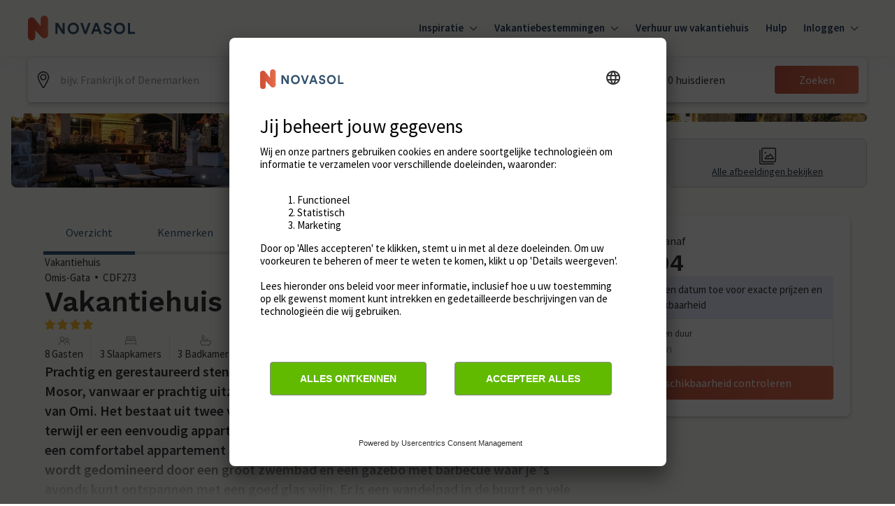

--- FILE ---
content_type: text/javascript
request_url: https://static.age.awaze.com/property-detail-mfe/9ea4923/_next/static/chunks/117-06d4f2125532784c.js
body_size: 54960
content:
(self.webpackChunk_N_E=self.webpackChunk_N_E||[]).push([[117],{37507:function(e,i,l){var t={"./asset-hyperlink.json":25994,"./blockquote.json":62559,"./document.json":51734,"./embedded-asset-block.json":1220,"./embedded-entry-block.json":72258,"./embedded-entry-inline.json":92204,"./embedded-resource-block.json":20546,"./embedded-resource-inline.json":8242,"./entry-hyperlink.json":6502,"./heading-1.json":92813,"./heading-2.json":45080,"./heading-3.json":86423,"./heading-4.json":34942,"./heading-5.json":95579,"./heading-6.json":50705,"./hr.json":37121,"./hyperlink.json":13165,"./list-item.json":38094,"./ordered-list.json":28122,"./paragraph.json":38986,"./resource-hyperlink.json":3105,"./table-cell.json":79924,"./table-header-cell.json":91787,"./table-row.json":75531,"./table.json":39269,"./text.json":63022,"./unordered-list.json":58500};function n(e){return l(a(e))}function a(e){if(!l.o(t,e)){var i=Error("Cannot find module '"+e+"'");throw i.code="MODULE_NOT_FOUND",i}return t[e]}n.keys=function(){return Object.keys(t)},n.resolve=a,e.exports=n,n.id=37507},99552:function(e,i,l){"use strict";l.d(i,{D2:function(){return u},JA:function(){return s},TP:function(){return d},nB:function(){return k}});var t=l(85893),n=l(87924),a=l(67294);let r=(0,a.createContext)(null),o=(e,i)=>{var l;let t=new Intl.NumberFormat(e,{style:"currency",currency:i}).formatToParts();return(null===(l=t.find(e=>"currency"===e.type))||void 0===l?void 0:l.value)||i},s=()=>(0,a.useContext)(r),d=e=>{let{children:i,props:l}=e,{language:a,currency:s}=l,d=new n.h(a,s);return(0,t.jsx)(r.Provider,{value:{...l,localeFormatter:d,currencySymbol:o(a,s)},children:i})},k=()=>{let{localeFormatter:e}=s();return e.formatCurrency},u=()=>{let{localeFormatter:e}=s();return e.formatCurrencyToObject}},2249:function(e,i,l){"use strict";l.d(i,{u:function(){return g}});var t=l(85893),n=l(87666),a=l(9008),r=l.n(a);let o=(e,i)=>{for(let l of i)if(l.test(e))return!0;return!1},s=e=>e.charAt(0).toUpperCase()+e.slice(1),d=["de-CH","nl-BE"],k=e=>{let{brand:i,canonicalUrl:l,locale:t}=e;return"novasol"===i&&d.includes(t)||o(l,[/\/accom\/.*-darw/i,/\/accom\/.*-sanb/i,/cottages\.com\/holidayhome\/.*/i,/localhost:3000\/holidayhome\/.*/i])};function u(e,i,l){return"".concat(e," in ").concat(i," | ").concat(s(l))}let c=e=>{let i=e.trim(),l=i.length<=65;return l?i:i.slice(0,62)+"..."},g=e=>{let{brand:i,themeBrand:l,canonicalUrl:a,hrefLangData:o,locale:s,location:d,propertyDescription:g,propertyName:m,propertyLocation:p,propertyImageSrc:v}=e,h=k({brand:i,canonicalUrl:a,locale:s});return(0,t.jsx)(t.Fragment,{children:(0,t.jsxs)(r(),{children:[h&&(0,t.jsx)("meta",{name:"robots",content:"noindex, nofollow"}),(0,t.jsx)("title",{children:u(m,d,i)}),(0,t.jsx)("meta",{name:"description",content:g}),(0,t.jsx)("meta",{property:"og:title",content:u(m,p,i)}),(0,t.jsx)("meta",{property:"og:url",content:a}),(0,t.jsx)("meta",{property:"og:description",content:c(g)}),(0,t.jsx)("meta",{property:"og:image",content:v}),(0,t.jsx)("meta",{property:"og:locale",content:s}),(0,t.jsx)("meta",{property:"og:type",content:"website"}),a.length>0&&(0,t.jsx)("link",{rel:"canonical",href:a}),o&&o.map(e=>(0,t.jsx)("link",{rel:"alternate",href:e.href,hrefLang:e.hrefLang},e.hrefLang)),(0,t.jsx)("link",{rel:"preload",href:"https://img.chooseacottage.co.uk/property/935/840/935665.jpg"}),(0,t.jsx)("link",{rel:"preconnect",href:"https://static.age.awaze.com"}),(0,t.jsx)("link",{rel:"preconnect",href:"https://www.googletagmanager.com"}),(0,t.jsx)("link",{rel:"preconnect",href:"https://app.usercentrics.eu"}),(0,t.jsx)("link",{rel:"dns-prefetch",href:"https://app.usercentrics.eu"}),(0,n._)(l||i)]})})}},10695:function(e,i,l){"use strict";l.d(i,{b:function(){return m}});var t=l(85893),n=l(12918),a=l.n(n);l(67294);var r=l(10342),o=l(38436),s=l(26241),d=l(32703),k=l(9106);let u=(e,i)=>{switch(e){case"cottages.com":return{header:i({id:"with-error-handling.let-your-property",defaultMessage:"Let your property"}),href:"https://let.cottages.com"};case"hoseasons":return{header:i({id:"with-error-handling.market-through-us",defaultMessage:"Market through us"}),href:"https://www.hoseasons.co.uk/market-through-us"}}},c=e=>{let{brand:i}=e,{formatMessage:l}=(0,s.mP)();return(0,t.jsx)(r.T,{secondaryAction:u(i,l)})},g=e=>{var i,l,n,s;if("statusCode"in e)return(0,t.jsx)(a(),{statusCode:e.statusCode});let{brand:u,contentfulData:g,locationMeta:m,optimizelyData:p,translations:v,userDeviceType:h}=e,f=null!==(n=null==e?void 0:null===(i=e.appConfig)||void 0===i?void 0:i.PLACES_API_URI)&&void 0!==n?n:"",w=null!==(s=null==e?void 0:null===(l=e.appConfig)||void 0===l?void 0:l.PLACES_API_AKAMAI_KEY)&&void 0!==s?s:"";return(0,t.jsx)(k.Zf,{optimizelyData:null!=p?p:{},children:(0,t.jsx)(o.YR,{brand:u,language:m.locale,placesApiUri:f,headers:{"x-awaze-akamai":w},children:(0,t.jsx)(d._,{brand:u,canonicalUrl:"",contentfulData:g,propertyName:"404",description:{short:"404",long:[]},propertyLocation:"404",tmsConfig:{page_type:"404 page"},propertyImages:[],backgroundImageUrl:"https://images.ctfassets.net/5dlg82ljiq56/lPul2uvBYclSzsqoo5KO3/65c0f3ea008ffd2f57164403acdd69c7/England-min.jpg",locationMeta:m,translations:v,userDeviceType:h,pageType:"Site",awazeClient:"",children:(0,t.jsx)(r.b,{style:{padding:"40px 12px"},children:(0,t.jsx)(c,{brand:u})})})})})};function m(e){return function(i){if("statusCode"in i){let{statusCode:l,contentfulData:n,brand:a,host:r,locationMeta:o,translations:s,userDeviceType:d,query:k,appConfig:u}=i;return(0,t.jsx)(g,{...404===l&&n?{contentfulData:n,host:r,brand:a,translations:s,userDeviceType:d}:{statusCode:l},...u&&{appConfig:u},locationMeta:o,query:k,awazeClient:""})}return(0,t.jsx)(e,{...i})}}},54431:function(e,i,l){"use strict";l.d(i,{A:function(){return b}});var t=l(85893),n=l(67294),a=l(83225),r=l(99552),o=l(58045),s=l(7297),d=l(86437),k=l(74129),u=l(94462),c=l(44950),g=l(39421),m=l(87379);function p(){let e=(0,s.Z)(["\n  p + p {\n    margin-top: ",";\n  }\n"]);return p=function(){return e},e}let v=m.ZP.div.withConfig({componentId:"sc-8cd880d9-0"})(p(),(0,g.Wo)(12));function h(e){let{content:i,textColor:l,className:n}=e;return(0,t.jsx)(v,{className:n,children:(0,k.h)(i,{renderText:e=>e.split("\n").reduce((e,i,l)=>[...e,l>0&&(0,t.jsx)("br",{},l),i],[]),renderNode:{[d.BLOCKS.PARAGRAPH]:(e,i)=>(0,t.jsx)(c.xv,{as:"p",sizes:300,color:l,children:i}),[d.BLOCKS.UL_LIST]:(e,i)=>(0,t.jsx)("ul",{style:{margin:"".concat((0,g.Wo)(8)," 0 ").concat((0,g.Wo)(8)," ").concat((0,g.Wo)(20))},children:i}),[d.INLINES.HYPERLINK]:e=>{var i;let l=null===(i=e.content[0])||void 0===i?void 0:i.value,n=null==l?void 0:l.includes("{{nofollow}}");return(l=null==l?void 0:l.replace("{{nofollow}}",""))&&(0,t.jsx)(u.r,{href:e.data.uri,...n?{rel:"nofollow"}:{},children:l})}}})})}let f="newsletter-signup-form",w=e=>{let{image:i,title:l,text:s,firstName:d,lastName:k,email:u,ctaButton:c,termsConditionsPrivacy:g,submittedFormTitle:m,submittedFormText:p,errors:v,formId:w,active:b=!0,locale:y="en-US",reCaptchaClientKey:j}=e,{brand:x}=(0,r.JA)(),_=(0,n.useContext)(a.Kl),S=()=>{null==_||_.updateDataLayer("link","form-complete",{form_id:f})},N=e=>{null==_||_.updateDataLayer("link","form-fail",{form_id:f,form_fail_reason:"An error occurred: ".concat(e.message)})},z=e=>{if("INPUT"===e.target.nodeName){let i=e.target.getAttribute("data-testid");null==_||_.updateDataLayer("link","form-input",{form_id:f,form_field_name:e.target.getAttribute("name"),form_field_position:"firstname"===i?1:"lastname"===i?2:3})}"BUTTON"===e.target.nodeName&&"signup"===e.target.getAttribute("data-testid")&&(null==_||_.updateDataLayer("link","form-submit",{form_id:f}))};return b?(0,t.jsx)(o.o,{brand:x,image:{src:"".concat(i,"?w=800&fm=webp&q=80"),alt:"Image"},title:l,firstNamePlaceholder:d,lastNamePlaceholder:k,emailPlaceholder:u,ctaButton:c,submittedFormTitle:m,submittedFormText:p,errors:v,formId:w,locale:y,reCaptchaClientKey:j,text:s&&(0,t.jsx)(h,{content:s}),termsConditionsPrivacy:g&&(0,t.jsx)(h,{content:g}),onFormSubmitSuccess:S,onFormSubmitError:N,onFieldFocus:z}):null},b=e=>{let{newsletterProps:i}=e;return(0,t.jsx)(w,{image:i.image,title:i.title,firstName:i.labelFirstName,lastName:i.labelLastName,email:i.labelEmail,text:i.text,termsConditionsPrivacy:i.termsConditionsPrivacy,ctaButton:i.buttonText,submittedFormTitle:i.submittedFormTitle,submittedFormText:i.submittedFormText,errors:{errorMessage:i.errorMessage,requiredFirstnameText:i.requiredFirstnameText,requiredLastnameText:i.requiredLastnameText,requiredEmailText:i.requiredEmailText,invalidEmailText:i.invalidEmailText},formId:i.formId,active:i.activated,reCaptchaClientKey:i.googleReCaptchaClientKey})}},82448:function(e,i,l){"use strict";l.d(i,{$:function(){return v}});var t=l(85893),n=l(7297),a=l(39421),r=l(87379);function o(){let e=(0,n.Z)(["\n  background: ",";\n  border: 1px solid #cccccc;\n  border-radius: 4px;\n  padding: 12px;\n  margin: 8px 18px;\n  color: ",";\n  @media screen and (max-width: ","px) {\n    text-align: center;\n  }\n  @media screen and (min-width: ","px) {\n    margin: 16px 0px 0px;\n  }\n"]);return o=function(){return e},e}function s(){let e=(0,n.Z)(["\n  margin: 0px;\n  font-family: ",";\n  font-size: ",";\n  @media screen and (min-width: ","px) {\n    font-family: ",";\n    font-size: ",";\n  }\n"]);return s=function(){return e},e}function d(){let e=(0,n.Z)(["\n  margin: 0px;\n  font-family: ",";\n  font-size: ",";\n  @media screen and (min-width: ","px) {\n    font-family: ",";\n    font-size: ",";\n  }\n"]);return d=function(){return e},e}let[k,u]=a.wf,c=r.ZP.div.withConfig({componentId:"sc-30609e40-0"})(o(),e=>e.$backgroundColor,e=>e.$fontColor,k,u),g=r.ZP.h2.withConfig({componentId:"sc-30609e40-1"})(s(),e=>{let{theme:i}=e;return i.FontHeadingHeading100FontFamily},e=>{let{theme:i}=e;return(0,a.Wo)(i.FontHeadingHeading100FontSize)},u,e=>{let{theme:i}=e;return i.FontHeadingHeading300FontFamily},e=>{let{theme:i}=e;return(0,a.Wo)(i.FontHeadingHeading300FontSize)}),m=r.ZP.p.withConfig({componentId:"sc-30609e40-2"})(d(),e=>{let{theme:i}=e;return i.FontTextText200FontFamily},e=>{let{theme:i}=e;return(0,a.Wo)(i.FontTextText200FontSize)},u,e=>{let{theme:i}=e;return i.FontTextText300FontFamily},e=>{let{theme:i}=e;return(0,a.Wo)(i.FontTextText300FontSize)}),p={hoseasons:{backgroundColor:"#F7FAF9",fontColor:"#127c69"},"cottages.com":{backgroundColor:"#f8f9fb",fontColor:"#506f8b"},novasol:{backgroundColor:"#fafafa",fontColor:"#1f314d"}};function v(e){let{brand:i,translations:l}=e;return(0,t.jsxs)(c,{$backgroundColor:p[i].backgroundColor,$fontColor:p[i].fontColor,children:[(0,t.jsx)(g,{children:l.title}),(0,t.jsx)(m,{children:l.description})]})}},43841:function(e,i,l){"use strict";l.d(i,{o:function(){return a}});var t=l(33334),n=l(26241);let a=(e,i)=>{let{pdpUrlSegment:l}=(0,t._7)(e),{formatMessage:a}=(0,n.mP)(),r=l[i]||l.default;switch(r){case"search-results.property-card.pdp-url-segment.holidayhome":return a({id:"search-results.url-segment.holidayhome",defaultMessage:"holidayhome"});case"search-results.property-card.pdp-url-segment.cottages":default:return a({id:"search-results.url-segment.cottages",defaultMessage:"cottages"});case"search-results.property-card.pdp-url-segment.lodges":return a({id:"search-results.url-segment.lodges",defaultMessage:"accom"});case"search-results.property-card.pdp-url-segment.holiday-parks":return a({id:"search-results.url-segment.holiday-parks",defaultMessage:"accom"})}}},97322:function(e,i,l){"use strict";l.d(i,{A:function(){return a}});var t=l(26241),n=l(99552);let a=()=>{let{formatMessage:e,formatDate:i}=(0,t.mP)(),l=(0,n.D2)();return{depositBanner:{reserveTodayForOnly:e({id:"property-detail-view.reserve-today",defaultMessage:"Book today for only"}),reserveForSelectedProperties:e({id:"search-results.property-list.reserve-for-selected-properties",defaultMessage:"on selected properties"})},priceUnavailableCTALabel:e({id:"search-results.property-list.unavailable-price",defaultMessage:"For price, add a start date"}),calloutBadge:e({id:"search-results.property-list.callout-badge",defaultMessage:"Customers' Choice"}),reviewRating:e({id:"search-results.property-list.rating",defaultMessage:"Feefo rating"}),outOf:e({id:"search-results.property-list.out-of",defaultMessage:"out of"}),stars:e({id:"search-results.property-list.stars",defaultMessage:"stars"}),nights:e({id:"search-results.property-list.nights",defaultMessage:"nights"}),from:e({id:"search-results.property-list.from",defaultMessage:"From"}),linkTo:e({id:"search-results.property-list.link-to",defaultMessage:"Link to"}),propertyLinkLabel:e({id:"search-results.property-list.view",defaultMessage:"View"}),dateFormatter:e=>{let l=new Date("".concat(e,"T00:00:00"));return"".concat(i(l,{day:"numeric"})," ").concat(i(l,{month:"short"}))},includedExtrasLabel:e({id:"search-results.property-list.includedExtras",defaultMessage:"Price includes"}),propertyLinkAriaLabel:i=>e({id:"search-results.property-list.link-aria-label",defaultMessage:"view {title} (opens in a new window)"},{title:i}),formatCurrency:l,propertySpecs:{guests:{singular:e({id:"property-specs.guests.singular",defaultMessage:"Guest"}),plural:e({id:"property-specs.guests.plural",defaultMessage:"Guests"})},studio:e({id:"property-specs.studio",defaultMessage:"Studio"}),bedrooms:{singular:e({id:"property-specs.bedrooms.singular",defaultMessage:"Bedroom"}),plural:e({id:"property-specs.bedrooms.plural",defaultMessage:"Bedrooms"})},bathrooms:{singular:e({id:"property-specs.bathrooms.singular",defaultMessage:"Bathroom"}),plural:e({id:"property-specs.bathrooms.plural",defaultMessage:"Bathrooms"})},pets:{label:"",singular:e({id:"property-specs.pets.singular",defaultMessage:"Pet"}),plural:e({id:"property-specs.pets.plural",defaultMessage:"Pets"}),allowed:""}},urgencyBadge:""}}},64527:function(e,i,l){"use strict";l.d(i,{s:function(){return n},o:function(){return d}});var t=l(85893);let n=e=>{let{propertyCode:i}=e;return(0,t.jsxs)(t.Fragment,{children:[(0,t.jsx)("feefo-product-reviews",{sku:i,version:"20"}),(0,t.jsx)("div",{id:"review-section",hidden:!0})]})};var a=l(4298),r=l.n(a),o=l(99552);let s=e=>{switch(e){case"hoseasons":case"cottages.com":return"awaze-vacation-rentals";case"novasol":case"fincallorca":case"jamesVillas":return"novasol";default:return""}},d=()=>{let{brand:e}=(0,o.JA)(),i=s(e);return i.length>0?(0,t.jsx)(r(),{src:"https://api.feefo.com/feefo-widgets-data/loader/widgets/".concat(i)}):(0,t.jsx)(t.Fragment,{})}},91232:function(e,i,l){"use strict";l.d(i,{b:function(){return n}});var t=l(85893);l(67294);let n=e=>{let{aggregateRating:{bestRating:i,ratingValue:l,ratingCount:n},image:a,name:r,location:o}=e,s='\n    {\n      "@context": "https://schema.org/",\n      "@type": "Hotel",\n      "name": "'.concat(r,'",\n      "image": "').concat(a,'",\n      "aggregateRating": {\n        "@type": "AggregateRating",\n        "bestRating": "').concat(i,'",\n        "ratingValue": "').concat(l,'",\n        "reviewCount": "').concat(n,'"\n      }').concat(o?', "address": {"@type": "PostalAddress", "streetAddress": "'.concat(o,'"}'):"","\n    }\n  ");return(0,t.jsx)("script",{type:"application/ld+json",dangerouslySetInnerHTML:{__html:s}})}},17412:function(e,i,l){"use strict";l.d(i,{o:function(){return O}});var t=l(85893),n=l(84620),a=l(5925),r=l(38436),o=l(83225),s=l(11163),d=l(67294);let k=e=>{var i,l;let t=null===(i=null==e?void 0:null===(l=e.accommodationType)||void 0===l?void 0:l.options[0])||void 0===i?void 0:i.options.findIndex(e=>"boat-holidays"===e.value);void 0!==t&&(e.accommodationType.options[0].options[t]={...e.accommodationType.options[0].options[t],destinationListParentID:"boats",rhsHeaders:{rhs1:"Choose boats region",rhs2:"Choose boats area"}})};var u=l(33818),c=l(99552),g=l(34155);let m=e=>{var i,l;return null!==(l=null!==(i=g.env.NEXT_PUBLIC_LOCATION_API_URL)&&void 0!==i?i:g.env.LOCATION_API_URL)&&void 0!==l?l:"https://location-lookup.api.".concat(e,".age.awaze.com")},p=e=>e.subtitle?e.subtitle:e.countryName==e.name?"":e.parentName==e.countryName?e.countryName:(null==e?void 0:e.parentName)&&(null==e?void 0:e.countryName)?"".concat(null==e?void 0:e.parentName,", ").concat(null==e?void 0:e.countryName):"";var v=l(31132),h=l(78420),f=l(89541);let w={adult:2,child:0,infant:0,pets:0,nights:7,range:3,accommodationType:"cottages"};var b=l(73584),y=l(47501);let j=e=>{let{config:i,formData:l,tms:t,brand:n,placesConfig:a}=e,{id:r,start:s,destination:d,destinationId:k,destinationURL:u,accommodationType:c,infant:g,radiusCentre:m,...p}=l,j=!!(null==l?void 0:l.radiusCentre),x=(0,y.Z)(n),_={placesId:r===k||m?void 0:r,start:s&&(0,v.Z)((0,h.Z)(s),"dd-MM-yyyy"),...m&&{radiusCentre:m},regionName:d,destinationURL:u,accommodationType:!x&&(c||w.accommodationType),infant:i.infants.max>0&&g,...p};new o.xq().getEvent(o.PT.SearchSubmit).update(t,{...l,...j&&{googleSearch:"google places - ".concat(a.googleFallbackMethod)}},b.L),window.location.href=(0,f.ji)(_,n)},x=e=>{new o.xq().getEvent(o.PT.SearchStart).update(e,{},b.L)},_=e=>{switch((null==e?void 0:e.toLocaleLowerCase())||""){case"da":case"da-dk":return"da";case"de":case"de-de":return"de";case"de-at":return"de-at";case"de-ch":return"de-ch";case"en":case"en-gb":return"en";case"en-us":return"en-us";case"es":return"es";case"fi":return"fi";case"fr":return"fr";case"hr":return"hr";case"hu":return"hu";case"it":return"it";case"nb":return"nb";case"nl":case"nl-nl":return"nl";case"nl-be":return"nl-be";case"pl":return"pl";case"sv":return"sv"}throw Error("No destinations exist for unexpected locale ".concat(e,"."))},S=async(e,i)=>{let l=_(e),t=fetch("/api/pdp/search/destinations?fileIdentifier=".concat(l,"&id=").concat(null!=i?i:"countries"));return t.then(e=>e.json())};var N=l(9106),z=l(1880),A=l(56175);let L=()=>{let e=(0,d.useContext)(o.Kl),i=i=>{let{source:l,searchTerm:t}=i;l&&new o.xq().getEvent(o.PT.SearchSelectionMade).update(e,{searchOptionKey:"destination",searchOptionValue:l,searchTerm:t},b.L)},l=i=>{let{field:l}=i;l&&new o.xq().getEvent(o.PT.SearchSelectionMade).update(e,{searchOptionKey:"date",searchOptionValue:l},b.L)},t=i=>{let{field:l}=i;l&&new o.xq().getEvent(o.PT.SearchSelectionMade).update(e,{searchOptionKey:"guest",searchOptionValue:l},b.L)};return{handleDestinationSelection:i,handleDateSelection:l,handleGuestSelection:t}};var C=l(83690);let P=(e,i,l)=>{let{APP_ENV:t,LOCATION_API_KEY:n}=l;return async(l,r,o)=>{let s=await (0,a.r)(l,{brand:e,language:i||"826",accommodationType:r,maxAutocompleteResults:100,auth:{LOCATION_API_URL:m(t),LOCATION_API_KEY:n}}),d=e=>({id:e.id,link:e.link,name:e.title,subtitle:[e.id,e.location].join(", ").replace(/,\s*$/,""),property:!0});return o?s.filter(e=>e.property&&"property"in e&&"title"in e).map(e=>d(e)):s.map(e=>e.property&&"property"in e&&"title"in e?d(e):e)}},E=e=>{let i=(0,r.fB)(),l=(0,d.useContext)(o.Kl);return async t=>{try{var n;let a=(await i(t,100,e)).map(e=>({...e,subtitle:p(e),link:""}));return((null==a?void 0:null===(n=a[0])||void 0===n?void 0:n.type)==="GooglePlacesApiAutocomplete"||0===a.length)&&l.updateDataLayer("link","search-no destination result",{search_term:t}),a}catch(r){return console.log("Error while calling places",r.message),[]}}},O=e=>{var i;let{labels:l={},config:a=n.u_,isSummary:g=!1,initialValues:m={},locale:p="en",onSubmitHandler:v,placesConfig:h={useLegacyDestinationSelector:!1,initialParentDestinationList:null,pageSize:20,pageSizePopular:20,googleFallbackMethod:void 0}}=e,f=(0,d.useContext)(o.Kl),{marketCode:w,brand:b}=(0,c.JA)(),[_,O]=(0,d.useState)(!1),{handleDestinationSelection:T,handleDateSelection:F,handleGuestSelection:I}=L(),M=(0,N.zr)(),B=(0,C.M)();h.useLegacyDestinationSelector="cottages.com"===b&&((null==B?void 0:null===(i=B[b])||void 0===i?void 0:i.useLegacyDestinationSelector)||!1);let[G,D]=(0,d.useState)(""),R=(0,r.rR)(G);h.googleFallbackMethod=function(e){let i=(0,N.zr)(),l=null;switch(e){case"cottages.com":l=z.w9.AGE_ACQUISITION_GOOGLE_FALLBACK_COT;break;case"hoseasons":l=z.w9.AGE_ACQUISITION_GOOGLE_FALLBACK_HOS;break;case"novasol":l=z.w9.AGE_ACQUISITION_GOOGLE_FALLBACK_NOV}let t=null==i?void 0:i.getExperimentVariationKey(l);if(!t)return null;switch(t){case z.SW.GOOGLE_FALLBACK_AUTOCOMPLETE:return"autocomplete";case z.SW.GOOGLE_FALLBACK_TEXTSEARCH:return"textsearch";default:return null}}(b),h=(0,u.m)(b,p,h,B);let{useLegacyDestinationSelector:H,initialParentDestinationList:V,pageSize:K,pageSizePopular:U,googleFallbackMethod:W}=h,Z=function(e){let i=(0,N.S0)({experimentKey:z.zf,shouldRun:e});return(null==i?void 0:i.variationKey)===z.SW.FREE_DATE_SELECTION}(_),[q,J]=(0,d.useState)(!1),Y=(0,r.UW)(q);(0,d.useEffect)(()=>{J(_&&H)},[_,H]),"hoseasons"===b&&k(a);let Q=E(W),X=P(b,w,B),$=(0,r.hT)(),ee=(0,s.useRouter)().query;return(0,t.jsx)("div",{onClick:()=>{_||O(!0)},children:(0,t.jsx)(n.UI,{defaultConfig:{...a,showDurationInput:!Z,autocompleteDebounceWait:600,maxAmountOfNights:Z&&!(0,y.Z)(b)?z.vF:z.pw,destinationListConfig:{...V&&{initialParent:V.toString()},destinationFetch:async(e,i,l)=>{let t=null==i?void 0:i.toString(),n="boat-holidays"!==l?$("countries"===t?void 0:t,!0):S(e,t);return await n},pageSize:K,pageSizePopular:U,fetchDelay:0,sortAlphabetically:!0}},autoSuggestSearch:async(e,i)=>{let l=Q(e),t="boat-holidays"===i,n=await X(e,i,!t);return t?n:[...await l,...n.filter(e=>e.property)]},onSubmit:v||(e=>{delete e.featureId;let{destinationId:i,nights:l}=e,t="DAY_DURATION_SELECTION_".concat(l),n=(0,y.Z)(b),{catalogue:r}=ee,o={...e,...i&&n&&{destinationURL:"/".concat(e.destinationId.toString().replaceAll("_","/"))},...r&&{catalogue:r},...R&&{radiusCentre:R}};return Z&&z.vE[t]&&(0,A.X)(z.vE[t],M),j({config:a,formData:o,tms:f,brand:b,placesConfig:h})}),locale:p,translations:l,isSummary:g,initialValues:m,useLegacyDestinationSelector:H,legacyListWithPlaces:{enabled:H,data:Y},onSearchFormSummaryClick:()=>x(f),onAutocompleteSelected:(e,i)=>["google-textsearch","google-autocomplete"].includes(i)?D(e):null,onDestinationSelectionEvent:T,onDateSelectionEvent:F,onGuestSelectionEvent:I})})}},50990:function(e,i,l){"use strict";l.d(i,{o:function(){return t.o}});var t=l(17412)},34267:function(e,i,l){"use strict";l.d(i,{m:function(){return N}});var t=l(7297),n=l(85893),a=l(67294),r=l(87379),o=l(83225),s=l(39421),d=l(34105),k=l(26241),u=l(9016),c=l(84473),g=l(84138),m=l(40561),p=l(1880),v=l(83690),h=l(9106);let f=(e,i,l)=>({nativeShareTitle:"".concat(e({id:"share-cta.native-sharing.share-title",defaultMessage:"Check out this"})," ").concat(i,"!"),nativeShareText:l,shareCtaLabel:e({id:"share-cta.button-label",defaultMessage:"Share"}),qrCodeLabel:e({id:"share-cta.qr-code-label",defaultMessage:"Scan to share this property to your mobile device"}),copyLinkLabel:e({id:"share-cta.copy-link-label",defaultMessage:"Copy link"}),copiedLinkLabel:e({id:"share-cta.link-copied-label",defaultMessage:"Link copied"})});var w=l(94465);let b=e=>{let{isMobile:i,propertyCode:l,searchCriteria:t}=e,r=(0,a.useContext)(o.Kl),{formatMessage:s}=(0,k.mP)(),{isPropertyInWishlist:d,toggleWishlistItem:u}=(0,c.Ei)();return(0,n.jsx)(w.s,{variant:"ghost",iconPosition:"left",label:s(d(l)?{id:"wishlist.common.saved",defaultMessage:"Saved"}:{id:"wishlist.common.save",defaultMessage:"Save"}),isChecked:d(l),showLabel:!i,onClickCallback:()=>{null==r||r.updateDataLayer("link",d(l)?"wishlist_click_remove":"wishlist_click_add"),u(l,t)}})};var y=l(73584);let j=(e,i)=>{new o.xq().getEvent(o.PT.WishlistSitePayload).update(e,i,y.L)},x=(e,i)=>{new o.xq().getEvent(o.PT.WishlistServicePayload).update(e,i,y.L)};function _(){let e=(0,t.Z)(["\n  ","\n"]);return _=function(){return e},e}let S=(0,r.ZP)(d.K).withConfig({componentId:"sc-54a4bd5c-0"})(_(),e=>{let{isMobile:i,shareButtonAriaLabel:l}=e;return l?"\n        button[aria-label='".concat(l,"'] {\n          padding: ").concat((0,s.Wo)(12)," ").concat((0,s.Wo)(i?12:0),";\n        }\n      "):""}),N=e=>{let{isMobile:i,propertyCode:l,propertyType:t,propertyName:r,shareUpdatedUrl:s,shareCorrelationId:d,shareButtonClickCallback:w,tmsWishlistSitePayloadData:y,tmsWishlistServicePayloadData:_,summaryDisplayPrice:N,searchCriteria:z}=e,A=(0,a.useContext)(o.Kl),L=(0,h.zr)(),{APP_ENV:C}=(0,v.M)(),P=(0,a.useMemo)(()=>{switch(C){case"pprd":return"pprd.";case"dev":return"dev.";default:return"www."}},[C]),{add:E}=(0,g.P)(),{formatMessage:O}=(0,k.mP)(),T=f(O,null!=t?t:"",r),F=(e,i)=>{"undefined"!=typeof newrelic&&newrelic.noticeError(e,{context:i})},I=(null==L?void 0:L.isExperimentVariationKeyOneOf(p.w9.APB_4017_WISHLIST_ENTRY_POINTS,["wishlist_entry_points_visible"]))||!1;return(0,n.jsxs)(S,{isMobile:i,...I?{shareButtonAriaLabel:null==T?void 0:T.shareCtaLabel}:{},isHorizontal:!0,align:"center",spacing:i?0:24,children:[I&&(0,n.jsx)(c.TN,{hostname:P,onToast:e=>{E(e)},onError:F,onTrack:(e,i)=>{if("wishlist_undo_remove"===e||"wishlist_add_failed"===e||"wishlist_remove_failed"===e){A.updateDataLayer("link",e,(null==i?void 0:i.error_code)?i:{});return}y&&j(A,{...null==y?void 0:y(),eventName:e}),_&&x(A,{...null==_?void 0:_(),...(null==N?void 0:N.startDate)?{price:N.price,wasPrice:N.wasPrice}:{},eventName:e})},useGuestAuth:u.FD,useIntlContext:k.mP,silentQueryErrors:!0,children:(0,n.jsx)(b,{propertyCode:l,searchCriteria:{...z,start:null==N?void 0:N.startDate,nights:null==N?void 0:N.duration},isMobile:i})}),(0,n.jsx)(m.T,{variant:i&&!I?"outline":"ghost",buttonText:i?"":null==T?void 0:T.shareCtaLabel,iconPosition:I?"left":"right",translations:T,shouldShareNatively:i,shareUrl:s,shareParameter:{key:"pdp_share",value:d},onClickCallback:w})]})}},39170:function(e,i,l){"use strict";l.d(i,{r0:function(){return s},W0:function(){return f},M2:function(){return y},o4:function(){return _},dh:function(){return M},DH:function(){return q},BL:function(){return ea},tc:function(){return X},nk:function(){return ei}});var t=l(85893),n=l(82794),a=l(70442),r=l(34105),o=l(44950);let s=e=>{let{content:i,terms:l}=e;return(0,t.jsxs)(r.K,{spacing:24,children:[i.length>0&&(0,t.jsx)(r.K,{as:"ul",children:i.map((e,i)=>(0,t.jsx)(a.H,{icon:(0,t.jsx)(n.Z,{iconColour:"ColorThemeCtaPrimary",size:"medium"}),iconPosition:"left",size:"medium",children:(0,t.jsx)("span",{dangerouslySetInnerHTML:{__html:e}})},i))}),l.length>0&&(0,t.jsx)(o.xv,{sizes:200,color:"ColorGrey700",children:l.map(e=>(0,t.jsx)("span",{dangerouslySetInnerHTML:{__html:e}},"term-".concat(e)))})]})};var d=l(38717),k=l(46631),u=l(47420),c=l(25675),g=l.n(c),m=l(73680),p=l(26241),v=l(83690);let h=e=>{switch(e){case"customer-choice":case"customer-choice-nov":return"customer-choice.png";case"davidbellamyBronze":return"davidbellamyBronze.png";case"davidbellamyGold":return"davidbellamyGold.png";case"davidbellamySilver":return"davidbellamySilver.png";case"diamondAwards":return"diamondAwards.png";case"eco-stays":return"eco-stays.png";case"scottishTouristBoard":return"scottishTouristBoard.png";case"visitEngland":return"visitEngland.png";case"visitWales":return"visitWales.png";case"650-92":return"danishEcoGoldCone.svg";case"650-93":return"danishEcoSilverCone.svg";case"650-94":return"danishEcoBronzeCone.svg";default:return"default.png"}},f=e=>{let{awards:i}=e,{formatMessage:l}=(0,p.mP)(),n=e=>{switch(e.id){case"customer-choice-nov":return e.info=l({id:"awards-section.customer-choice-nov",defaultMessage:"Awarded for achieving an overall customer rating of 4.5 or higher"});case"customer-choice":return e.info="Awarded for achieving an overall rating of ".concat(4.75," or higher");case"eco-stays":return e.info="Awarded to our homes with 3 or more eco-friendly features"}};return(0,t.jsxs)(r.K,{spacing:24,children:[(0,t.jsx)(o.X6,{as:"h2",sizes:[200,400,400],children:l({id:"awards-section.awards",defaultMessage:"Awards"})}),(0,t.jsx)(r.K,{spacing:8,as:"ul",children:i.map((e,i)=>{var l;e.info=null!==(l=e.info)&&void 0!==l?l:n(e);let{id:a,info:r,yearsApplicable:o,name:s}=e;return(0,t.jsx)(w,{id:a,info:r,name:s,yearsApplicable:o},i)})})]})},w=e=>{let{id:i,info:l,yearsApplicable:n,name:a}=e,{formatMessage:s}=(0,p.mP)(),c=(0,v.M)(),{PopoverContainer:f,popoverProps:w,togglePopover:b,triggerProps:y}=(0,u.Sv)(),j=(null==n?void 0:n.length)?n.join(", "):"",x="".concat(a," ").concat(j),_={"customer-choice":{iconName:"AwardTrophyBadge",iconColor:"ColorStatusCaution200",popoverText:"Awarded for achieving an overall rating of ".concat(4.75," or higher")},"customer-choice-nov":{iconName:"AwardTrophyBadge",iconColor:"ColorStatusCaution200",popoverText:s({id:"awards-section.customer-choice-nov",defaultMessage:"Awarded for achieving an overall customer rating of 4.5 or higher"})},"eco-stays":{iconName:"EcoLeaf",iconColor:"ColorStatusConstructive200",popoverText:"Awarded to our homes with 3 or more eco-friendly features"},"650-92":{iconColor:"ColorStatusConstructive200",popoverText:s({id:"awards-section.danish-eco-pine-cone-information",defaultMessage:"For further information on the award please visit"}),linkHref:"https://www.feriehusudlejerne.dk/koglemaerket-fokus-paa-energi/gaest-i-et-feriehus/",linkText:"feriehusudlejerne.dk"},"650-93":{iconColor:"ColorStatusConstructive200",popoverText:s({id:"awards-section.danish-eco-pine-cone-information",defaultMessage:"For further information on the award please visit"}),linkHref:"https://www.feriehusudlejerne.dk/koglemaerket-fokus-paa-energi/gaest-i-et-feriehus/",linkText:"feriehusudlejerne.dk"},"650-94":{iconColor:"ColorStatusConstructive200",popoverText:s({id:"awards-section.danish-eco-pine-cone-information",defaultMessage:"For further information on the award please visit"}),linkHref:"https://www.feriehusudlejerne.dk/koglemaerket-fokus-paa-energi/gaest-i-et-feriehus/",linkText:"feriehusudlejerne.dk"}},S=_[i];return(0,t.jsxs)(f,{children:[(0,t.jsxs)(r.K,{isHorizontal:!0,spacing:8,align:"center",children:[(0,t.jsx)(g(),{alt:l,src:"".concat((0,m.Ak)("/assets/awards/".concat(h(i)),c)),width:"40",height:"40",unoptimized:!0}),(0,t.jsx)(o.xv,{children:x}),(null==S?void 0:S.popoverText)&&(0,t.jsx)(d.hU,{onClick:b,...y,size:"small",variant:"ghost",icon:(0,t.jsx)(k.Z,{size:"medium"}),title:l})]}),(null==S?void 0:S.popoverText)&&(0,t.jsxs)(u.J2,{placement:"auto",...w,children:[(0,t.jsx)(o.xv,{children:S.popoverText}),void 0!==S.linkHref&&void 0!==S.linkText?(0,t.jsx)("a",{href:S.linkHref,target:"__blank",children:S.linkText}):null]})]},i)};var b=l(67294);let y=e=>{let{condition:i,wrapper:l,children:n}=e;return i?l(n):(0,t.jsx)(t.Fragment,{children:n})};l(2249);var j=l(26323),x=l(61645);let _=e=>{let{faqs:i}=e,{formatMessage:l}=(0,p.mP)();return(0,t.jsxs)(t.Fragment,{children:[(0,t.jsx)(o.X6,{as:"h2",children:l({id:"faq-section.faqs",defaultMessage:"FAQs"})}),(0,t.jsx)(j.UQ,{children:(0,t.jsx)(x.w,{children:i.map((e,i)=>(0,t.jsx)(x.N,{columns:[12,6,6],children:(0,t.jsxs)(j.Qd,{children:[(0,t.jsx)(j.Bt,{children:e.question}),(0,t.jsx)(j.sp,{children:e.answer})]},i)},"BaseGridItem".concat(i)))})})]})};var S=l(3031),N=l(33334),z=l(7297),A=l(87379),L=l(39421);function C(){let e=(0,z.Z)(["\n  margin-bottom: ",";\n"]);return C=function(){return e},e}let P=A.ZP.div.withConfig({componentId:"sc-d55dcee7-0"})(C(),(0,L.Wo)(12));var E=l(5152),O=l.n(E);let T=e=>O()(()=>l.e(114).then(l.bind(l,44114)).then(i=>i[e]),{loadableGenerated:{webpack:()=>[44114]},ssr:!1}),F=e=>{let{features:i,featureIcons:l}=e,{formatMessage:n}=(0,p.mP)();return(0,t.jsxs)(o.Mr,{children:[(0,t.jsx)(o.X6,{as:"h2",sizes:[200,400,400],children:n({id:"features-section.features",defaultMessage:"Features"})}),(0,t.jsx)(x.w,{flush:!0,children:i.map(e=>{let{id:i,name:n,value:a,displayValue:o}=e,s=T((0,N.F0)(l,i));return(0,t.jsx)(x.N,{columns:[12,12,4],children:(0,t.jsx)(P,{children:(0,t.jsxs)(r.K,{isHorizontal:!0,direction:"row",spacing:8,align:"center",children:[l?(0,t.jsx)(s,{backgroundColour:"ColorBlackOpacity5",size:"medium"}):(0,t.jsx)(S.Z,{size:"medium"}),o]})})},"".concat(n,"-").concat(a))})})]})},I=(e,i)=>JSON.stringify(e)===JSON.stringify(i),M=b.memo(F,(e,i)=>I(e,i));var B=l(6802),G=l(39351),D=l(64685),R=l(83225),H=l(36656);let V=(e,i,l,t,n)=>{let a=t.map(t=>(0,N.wX)({staticAssetDomain:n,assetId:e,filename:l,size:t,brand:i}));return a};function K(){let e=(0,z.Z)(["\n  position: relative;\n  z-index: 0;\n"]);return K=function(){return e},e}let U=A.ZP.div.withConfig({componentId:"sc-c234ce68-0"})(K());var W=l(47501);let Z=(e,i,l)=>{let{pdpResponsiveImageWidths:t}=(0,N._7)(l),n=[425,1024,1024,1024];return e.map(e=>{let{assetId:a,filename:r,caption:o}=e,s=(0,H.Jx)(o),d=(0,W.Z)(l),k=d&&r.includes("_floorplan_");return{src:V(a,l,r,k?n:t,i),alt:"".concat(s),caption:s}})},q=e=>{let{images:i,staticAssetDomain:l,brand:n,isGuestApp:a}=e,{formatMessage:r}=(0,p.mP)(),o=Z(i,l,n),s=(0,b.useContext)(R.Kl),d=(e,l,t)=>{var n;let a;switch(e){case"open":a="image carousel-open";break;case"navigate":a="image carousel-shift";break;case"close":a="image carousel-close"}s.updateDataLayer("link",a,{event_name:a,...("open"===e||"navigate"===e)&&{carousel_total_images:i.length,carousel_current_image_index:l?l+1:1,carousel_current_image_text:null===(n=i[null!=l?l:0])||void 0===n?void 0:n.caption},...t&&{carousel_direction:t}})};return(0,t.jsx)(G.W,{extraWide:!0,children:(0,t.jsx)(B.x,{radius:0,padding:[[a?0:16,0,0,0],[16,0,0,0],[16,16,16,16]],children:(0,t.jsx)(U,{children:(0,t.jsx)(D.u,{images:o,translations:{imageComingSoon:"Image coming soon",openGalleryTitle:r({id:"carousel.open-gallery-title",defaultMessage:"View all images"}),previousNavigation:"Previous Image",nextNavigation:"Next Image"},onCarouselInteractCallback:d})})})})};l(91232),l(42365),l(27233),l(50990);var J=l(20430);function Y(){let e=(0,z.Z)(["\n  margin-top: ",";\n\n  @media screen and (min-width: ","px) {\n    margin-top: 0;\n  }\n"]);return Y=function(){return e},e}let Q=A.ZP.div.withConfig({componentId:"sc-77a4f602-0"})(Y(),(0,L.Wo)(12),L.wf[0]),X=e=>{let{additionalInformation:i=[],description:l,media:n,termsInformation:a=[]}=e,{formatMessage:k}=(0,p.mP)(),u=i.length>0||a.length>0,c=(0,J.B)(n).pop(),g=(0,J.T)(n).pop();return(0,t.jsx)(t.Fragment,{children:(0,t.jsxs)(x.w,{flush:!0,children:[(0,t.jsx)(x.N,{columns:[12,6,6],children:(0,t.jsx)(r.K,{direction:"column",children:l.long.length>0&&(0,t.jsxs)(r.K,{direction:"column",spacing:24,children:[(0,t.jsx)(o.Mr,{children:l.long.map((e,i)=>0===i&&l.long.length>1?(0,t.jsx)(o.xv,{as:"div",type:"mid",sizes:[300,400,400],children:(0,t.jsx)("span",{dangerouslySetInnerHTML:{__html:e}})},"".concat(e[0],"-").concat(i)):(0,t.jsx)(o.xv,{as:"div",sizes:[300,300,300],children:(0,t.jsx)("span",{dangerouslySetInnerHTML:{__html:e}})},"".concat(e[0],"-").concat(i)))}),u&&(0,t.jsx)(s,{content:null!=i?i:[],terms:null!=a?a:[]}),(null==g?void 0:g.url)&&(0,t.jsx)(d.zx,{text:k({id:"site-core-information-section.view-360-tour",defaultMessage:"View 360 Tour"}),href:g.url,isFullWidth:!0,colourScheme:"brand-secondary",variant:"outline",as:"a",target:"_blank"})]})})}),(0,t.jsx)(x.N,{columns:[12,6,6],children:(0,t.jsx)(Q,{children:(null==c?void 0:c.url)&&(0,t.jsx)(ei,{media:c})})})]})})};function $(){let e=(0,z.Z)(["\n  position: relative;\n  padding-top: 56.25%;\n\n  .react-player {\n    position: absolute;\n    top: 0;\n    left: 0;\n  }\n\n  .react-player iframe {\n    border-radius: 8px;\n  }\n\n  .react-player div[id*='wistia-player'] > div {\n    border-radius: 8px;\n  }\n"]);return $=function(){return e},e}let ee=e=>{let{media:i}=e,n=null==i?void 0:i.url.replace(/https:\/\/fast.wistia.com\/embed\//,"https://home.wistia.com/"),a=O()(()=>l.e(310).then(l.t.bind(l,56310,23)),{loadableGenerated:{webpack:()=>[56310]}});return(0,t.jsx)(t.Fragment,{children:(0,t.jsx)(a,{className:"react-player",url:n,width:"100%",height:"100%"})})},ei=e=>{let{media:i}=e;return(0,t.jsx)("div",{"data-testid":"video",children:(0,t.jsx)(el,{children:(0,t.jsx)(ee,{media:i})})})},el=A.ZP.div.withConfig({componentId:"sc-8f77bd08-0"})($());var et=l(79265),en=l(18357);let ea=e=>{let{googleMapsApiKey:i,latitude:l,longitude:n}=e,{formatMessage:a,country:s,language:d}=(0,p.mP)(),{ref:k,inView:u}=(0,en.YD)({triggerOnce:!0,threshold:.1});return(0,t.jsx)("section",{id:"location-section","data-scroll-target":"location-section",children:(0,t.jsxs)(r.K,{as:"article",spacing:24,children:[(0,t.jsx)("div",{ref:k,children:(0,t.jsx)(o.X6,{as:"h2",sizes:[200,400,400],children:a({id:"location-section.location",defaultMessage:"Location"})})}),u?(0,t.jsx)(et.D5,{apiKey:i,language:d,region:s,hideFeatures:["poi.business"],markers:[{lat:l,lng:n}],translations:{failedMapPlaceholderHeading:a({id:"location-section.map",defaultMessage:"Map"}),failedMapPlaceholderText:a({id:"location-section.map-failed",defaultMessage:"Failed to load map. Please try and reload."})}}):(0,t.jsx)("div",{style:{width:"100%",height:0,paddingTop:"".concat(9/16*100,"%")}})]})})}},41673:function(e,i,l){"use strict";l.d(i,{Aw:function(){return N},HX:function(){return S},Ip:function(){return p},Q_:function(){return j},TD:function(){return y},fm:function(){return m},gH:function(){return g},gO:function(){return u},gn:function(){return f},jV:function(){return b},mb:function(){return v},x9:function(){return k},zL:function(){return c}});var t=l(85893),n=l(94533),a=l(36656),r=l(41664),o=l.n(r),s=l(1880),d=l(47501);let k=(e,i)=>e&&e.filter(e=>e.identifier===i)[0]||null,u=(e,i)=>{let l={minimumIntegerDigits:2,useGrouping:!1};return"".concat(e.toLocaleString(void 0,l),":").concat(i.toLocaleString(void 0,l))},c=e=>e.filter(e=>{let{displayValue:i}=e;return i}),g=(e,i)=>{let l={"650-92":["awards-section.danish-eco-pine-cone-gold","Gold Cone - Focus on energy"],"650-93":["awards-section.danish-eco-pine-cone-silver","Silver Cone - Focus on energy"],"650-94":["awards-section.danish-eco-pine-cone-bronze","Bronze Cone - Focus on energy"]};for(let t of s.P_){let n=e.find(e=>e.id===t);if(n){let[a,r]=l[t],o=i({id:a,defaultMessage:r});return{id:n.id,name:o,info:o}}}return null},m=e=>e.charAt(0).toUpperCase()+e.slice(1),p=e=>{var i,l,t,n,r;let{brand:o,parent:s,position:d,numberOfProperties:k,currentPageServiceCode:u,properties:c}=e;return{shop_number_of_products:k.toString(),shop_list_title:"same site alt accommodation-".concat(u),product_parent_id:c.map(e=>s?s.code:e.code),product_parent_name:c.map(e=>s?s.name.toLowerCase():e.displayName.toLowerCase()),product_parent_brand:c.map(()=>o),product_parent_location:c.map(e=>{var l;return s?null!==(i=null===(l=s.location)||void 0===l?void 0:l.toLowerCase())&&void 0!==i?i:"":e.location.toLowerCase()}),product_parent_review_score:c.map(e=>{var i,l;return s?s.reviewScore?s.reviewScore.toString():"":null!==(l=null===(i=e.averageReviewScore)||void 0===i?void 0:i.toString())&&void 0!==l?l:""}),product_sku:c.map(e=>e.code),product_name:c.map(e=>(0,a.Jx)(e.displayName).toLowerCase()),product_type:c.map(()=>""),product_grade:c.map(e=>e.grade),product_capacity:c.map(e=>{var i,t;return null!==(l=null===(i=e.property)||void 0===i?void 0:null===(t=i.sleeps)||void 0===t?void 0:t.toString())&&void 0!==l?l:""}),product_bedrooms:c.map(e=>{var i,l;return null!==(t=null===(i=e.property)||void 0===i?void 0:null===(l=i.bedrooms)||void 0===l?void 0:l.toString())&&void 0!==t?t:""}),product_bathrooms:c.map(e=>{var i,l;return null!==(n=null===(i=e.property)||void 0===i?void 0:null===(l=i.bathrooms)||void 0===l?void 0:l.toString())&&void 0!==n?n:""}),product_pets:c.map(e=>{var i,l;return null!==(r=null===(i=e.property)||void 0===i?void 0:null===(l=i.pets)||void 0===l?void 0:l.toString())&&void 0!==r?r:""}),product_list_position:d?[d.toString()]:c.map((e,i)=>(i+1).toString()),product_list_price:c.map(e=>{var i,l;let t=null!==(i=e.price)&&void 0!==i?i:e.priceFrom;return null!==(l=null==t?void 0:t.toString())&&void 0!==l?l:""}),product_list_strikethrough_price:c.map(e=>{var i;return e.wasPrice?null===(i=e.wasPrice)||void 0===i?void 0:i.toString():""}),product_list_badge:c.map(()=>""),product_is_free_cancellation:c.map(()=>""),product_parent_location_category:c.map(()=>""),product_key_features:c.map(()=>""),product_list_availability:c.map(()=>"")}},v=e=>{let{propertyCode:i,propertyListResults:l,currentPageServiceCode:t,relatedPropertyParentData:n,brand:a,tms:r}=e,o=l.find(e=>e.code===i);if(!o)return;let s=p({brand:a,numberOfProperties:l.length,parent:n,currentPageServiceCode:t,position:l.findIndex(e=>e.code===i)+1,properties:[o]});r.updateDataLayer("link","ecommerce-product click",s)},h=(e,i,l)=>"hoseasons"===e&&(null!=i?i:"").length>0&&(null!=l?l:"").length>0,f=(e,i,l,t,n)=>{let a=h(e,i,l);return a?{code:null!=i?i:"",name:null!=l?l:"",location:null!=t?t:"",...n&&"averageReviewScore"in n&&{reviewScore:n.averageReviewScore}}:null},w=["280","826"],b=e=>{let{marketCode:i,features:l,propertyName:t}=e;return!!(/\b((croatia)|(kroatien))$/i.test(t)&&l.find(e=>"Luxury Collection"===e.name))&&!!w.includes(i)},y=(e,i)=>{var l;if(i)return!1;let t=null!==(l=null==e?void 0:e.id)&&void 0!==l?l:"";return["flexstorno","30daycancellation"].includes(t)},j=(e,i,l,t)=>{if(!(null==e?void 0:e.startDate)||!l)return!1;let a=new Date(e.startDate),r=(0,n.default)(a,i);return r>=l[t]},x=e=>{let{marketCode:i}=e;switch(i){case"280":return(0,t.jsxs)(t.Fragment,{children:["Falls Sie weitere Fragen haben, erreichen Sie uns unter"," ",(0,t.jsx)(o(),{href:"tel:+4940688715476",children:"+49 40688 715 476"})]});case"826":return(0,t.jsxs)(t.Fragment,{children:["Want to discuss this luxury property with one of our experts? Call now on ",(0,t.jsx)(o(),{href:"tel:03452681566",children:"03452 681 566"})]});default:return null}},_=()=>(0,t.jsxs)(t.Fragment,{children:["Want to discuss this luxury property with one of our experts? Call now on"," ",(0,t.jsx)(o(),{href:"tel:03452680570",children:"0345 268 0570"})]}),S=(e,i,l)=>e?(0,t.jsx)(x,{marketCode:null!=l?l:""}):i?(0,t.jsx)(_,{}):null,N=(e,i)=>{if((0,d.Z)(e))return(e,l)=>{let t=i(null!=e?e:0);return"before"===t.currencySignPosition?"".concat(l).concat(t.formattedAmount):"".concat(t.formattedAmount).concat(l)}}},1880:function(e,i,l){"use strict";var t,n;l.d(i,{GE:function(){return a},P5:function(){return z},P_:function(){return S},RS:function(){return x},SL:function(){return _},SW:function(){return P},TL:function(){return o},Tx:function(){return f},UU:function(){return r},_3:function(){return k},bD:function(){return s},f_:function(){return d},ff:function(){return N},g9:function(){return u},pK:function(){return c},pw:function(){return m},qm:function(){return y},sD:function(){return j},tQ:function(){return C},vE:function(){return E},vF:function(){return p},vn:function(){return A},w9:function(){return t},wr:function(){return O},x5:function(){return g},zf:function(){return L}});let a=3,r="https://img.chooseacottage.co.uk/Property",o="https://img.chooseacottage.co.uk/Property/notFoundImage.png",s="https://image.novasol.com",d=640,k=600,u="6554",c="10638",g=100,m=28,p=28,v=new Date,h=new Date(v);h.setDate(h.getDate()+1);let f="dd-MM-yyyy",w=new Date(2026,12,31),b=new Date(2026,12,30),y=function(e){let i=arguments.length>1&&void 0!==arguments[1]&&arguments[1];return{dates:{min:v,max:i?b:w,defaultValue:""},duration:e}},j=7,x={2:"gradetwo",3:"gradethree",4:"gradefour",5:"gradefive"},_=["2","3","4","5","P"],S=["650-92","650-93","650-94"],N="p";(n=t||(t={})).AGE_SEARCH_MERCH_BANNER="search___explore_-_search_pdp_-_merch_banner_-_age-2001",n.AGE_MFE_ACTIVATE_PLACES_API="age_mfe_activate_places_api",n.AGE_PDP_AGE_2144="search_explore_pdp_age_2144-alternative-booking-form",n.AGE_ACQUISITION_MEGA_MENU="age_acquisition_mega_menu",n.AGE_ACQUISITION_GOOGLE_FALLBACK_COT="age_acquisition_autocomplete_google_fallback_methods_cot",n.AGE_ACQUISITION_GOOGLE_FALLBACK_HOS="age_acquisition_autocomplete_google_fallback_methods_hos",n.AGE_ACQUISITION_GOOGLE_FALLBACK_NOV="age_acquisition_autocomplete_google_fallback_methods_nov",n.AGE_438_PDP_HERO_CAROUSEL="age-438_flag_pdp_hero_carousel",n.AGE_COUNTDOWN_BANNER="search_explore_search_pdp_age-2693_uk_jan_2025_sale_banner",n.AGE_2929_PDP_SOCIAL_PROOF_MESSAGING="search___explore___pdp___age-2929__social_proof_messaging",n.AGE_2827_PDP_CDC_HOS_FREE_SELECT_CALENDAR="search___explore___pdp___age-2827__cdc___hos_free_select_c_2f8sb",n.AGE_2992_PDP_BOOK_IT_CTA_NOV="search___explore___pdp___age-2992__alternative_book_now_ct_cf8sf",n.PCR_25_CUSTOMER_CHOICE="pcr_pdp_pcr-25_customer_choice",n.PCR_29_NOVASOL_SOCIAL_PROOF="pcr___pdp___pcr-29__nov_social_proof",n.PCR_217_NOVASOL_EU_UK_JVH_SOCIAL_PROOF="pcr_pdp_pcr-217_social_proof_english_novasol_jvh",n.APB_4017_WISHLIST_ENTRY_POINTS="guest_engagement_wishlist_v2",n.PCR_31_IMPROVED_PROPERTY_GRADING_UX="pcr_pdp_pcr-31_improved_property_gradings_ux",n.GD_215_USP_BANNER="guest_discovery_gd-215_trustpilot_usps_banner",n.PCR_179_DESKTOP_SOCIAL_PROOF="pdp___pcr-179___desktop_social_proof",n.SOCIAL_PROOF_FEATURE_FLAG="pcr_pdp_social_proof_feature_flag",n.PCR_225_PIKL_FLEX_CANX="pcr_pcr-225_pikl_flex_cancellation";let z=[t.AGE_SEARCH_MERCH_BANNER,t.AGE_MFE_ACTIVATE_PLACES_API,t.AGE_PDP_AGE_2144,t.AGE_ACQUISITION_GOOGLE_FALLBACK_COT,t.AGE_ACQUISITION_GOOGLE_FALLBACK_HOS,t.AGE_ACQUISITION_GOOGLE_FALLBACK_NOV,t.AGE_438_PDP_HERO_CAROUSEL,t.AGE_COUNTDOWN_BANNER,t.AGE_2929_PDP_SOCIAL_PROOF_MESSAGING,t.AGE_2827_PDP_CDC_HOS_FREE_SELECT_CALENDAR,t.AGE_2992_PDP_BOOK_IT_CTA_NOV,t.PCR_25_CUSTOMER_CHOICE,t.APB_4017_WISHLIST_ENTRY_POINTS,t.PCR_29_NOVASOL_SOCIAL_PROOF,t.PCR_31_IMPROVED_PROPERTY_GRADING_UX,t.GD_215_USP_BANNER,t.PCR_179_DESKTOP_SOCIAL_PROOF,t.PCR_217_NOVASOL_EU_UK_JVH_SOCIAL_PROOF,t.SOCIAL_PROOF_FEATURE_FLAG,t.PCR_225_PIKL_FLEX_CANX],A=[t.AGE_SEARCH_MERCH_BANNER,t.AGE_MFE_ACTIVATE_PLACES_API,t.AGE_PDP_AGE_2144,t.AGE_ACQUISITION_GOOGLE_FALLBACK_COT,t.AGE_ACQUISITION_GOOGLE_FALLBACK_HOS,t.AGE_ACQUISITION_GOOGLE_FALLBACK_NOV,t.AGE_438_PDP_HERO_CAROUSEL,t.AGE_COUNTDOWN_BANNER,t.APB_4017_WISHLIST_ENTRY_POINTS,t.GD_215_USP_BANNER,t.PCR_179_DESKTOP_SOCIAL_PROOF,t.SOCIAL_PROOF_FEATURE_FLAG],L="age_acquisition_free_start_and_end_date_selection",C=["variant_a","variant_b","variant_c"],P={FREE_DATE_SELECTION:"free_date_selection",SHOW_WITH_MEGA_MENU:"show_with_mega_menu",GOOGLE_FALLBACK_AUTOCOMPLETE:"autocomplete_fallback",GOOGLE_FALLBACK_TEXTSEARCH:"textsearch_fallback"},E={DAY_DURATION_SELECTION_1:"age_acquisition_1_day_duration_selection",DAY_DURATION_SELECTION_11:"age_acquisition_11_day_duration_selection",DAY_DURATION_SELECTION_12:"age_acquisition_12_day_duration_selection",DAY_DURATION_SELECTION_13:"age_acquisition_13_day_duration_selection",DAY_DURATION_SELECTION_14:"age_acquisition_14_day_duration_selection",DAY_DURATION_SELECTION_15:"age_acquisition_15_day_duration_selection",DAY_DURATION_SELECTION_16:"age_acquisition_16_day_duration_selection",DAY_DURATION_SELECTION_17:"age_acquisition_17_day_duration_selection",DAY_DURATION_SELECTION_18:"age_acquisition_18_day_duration_selection",DAY_DURATION_SELECTION_19:"age_acquisition_19_day_duration_selection",DAY_DURATION_SELECTION_20:"age_acquisition_20_day_duration_selection",DAY_DURATION_SELECTION_21:"age_acquisition_21_day_duration_selection",DAY_DURATION_SELECTION_22:"age_acquisition_22_day_duration_selection",DAY_DURATION_SELECTION_23:"age_acquisition_23_day_duration_selection",DAY_DURATION_SELECTION_24:"age_acquisition_24_day_duration_selection",DAY_DURATION_SELECTION_25:"age_acquisition_25_day_duration_selection",DAY_DURATION_SELECTION_26:"age_acquisition_26_day_duration_selection",DAY_DURATION_SELECTION_27:"age_acquisition_27_day_duration_selection",DAY_DURATION_SELECTION_28:"age_acquisition_28_day_duration_selection",PDP_SITE_CTR:"search_explore_pdp_site_ctr",PDP_SERVICE_CTR:"search_explore_pdp_service_ctr",PDP_NEWSLETTER_FORM_SUBMISSION:"search_explore_pdp_newsletter_form_submission",PDP_AVERAGE_REVIEWS_CTA:"age_pdp_average_reviews_cta_interaction",PDP_SOCIAL_PROOF_MESSAGE_CLOSED:"search___explore___pdp___social_proof_message_close",PDP_SOCIAL_PROOF_MESSAGE_SEEN:"search___explore___pdp___social_proof_message_seen",PDP_SECTION_NAVIGATION:"age_pdp_section_navigation_interaction"},O="property-detail-mfe"},32703:function(e,i,l){"use strict";l.d(i,{_:function(){return ey}});var t=l(85893),n=l(67294),a=l(2249),r=l(91232),o=l(50990),s=l(68215),d=l(90964),k=l(39351),u=l(95787),c=l(94462),g=l(46489),m=l(84138),p=l(38436),v=l(33334),h=l(9016),f=l(26241),w=l(83225),b=l(46155),y=l(83679),j=l(28039),x=l(1880),_=l(9106);let S={"cottages.com":{"en-GB":{businessUnitId:"5924321f0000ff0005a306c7",href:"https://uk.trustpilot.com/review/cottages.com",locale:"en-GB"}},hoseasons:{"en-GB":{businessUnitId:"4aa6d5d7000064000504b89b",href:"https://uk.trustpilot.com/review/www.hoseasons.co.uk",locale:"en-GB"}},fincallorca:{"de-DE":{businessUnitId:"4d05f2d400006400050e41ad",href:"https://de.trustpilot.com/review/fincallorca.de",locale:"de-DE"}},novasol:{"de-DE":{businessUnitId:"4883122f000064000502fff5",href:"https://de.trustpilot.com/review/www.novasol.de",locale:"de-DE"},da:{businessUnitId:"46a1621100006400050050fb",href:"https://dk.trustpilot.com/review/www.novasol.dk",locale:"da-DK"},fr:{businessUnitId:"4e69df5a000064000510f372",href:"https://fr.trustpilot.com/review/www.novasol-vacances.fr",locale:"fr-FR"},it:{businessUnitId:"4e69df33000064000510f370",href:"https://it.trustpilot.com/review/www.novasol.it",locale:"it-IT"},sv:{businessUnitId:"4be69b2f0000640005097b62",href:"https://se.trustpilot.com/review/www.novasol.se",locale:"sv-SE"},pl:{businessUnitId:"59a526f50000ff0005a9ea4e",href:"https://pl.trustpilot.com/review/www.novasol.pl",locale:"pl-PL"},nb:{businessUnitId:"4c97ed5000006400050de3f1",href:"https://no.trustpilot.com/review/novasol.no",locale:"nb-NO"},"nl-NL":{businessUnitId:"4e54cccb000064000510d887",href:"https://nl.trustpilot.com/review/novasol.nl",locale:"nl-NL"},"en-GB":{businessUnitId:"46a1637800006400050059cd",href:"https://uk.trustpilot.com/review/www.novasol.co.uk",locale:"en-GB"}}},N=e=>{let{brand:i,locale:l}=e,{formatMessage:n}=(0,f.mP)(),a=(0,_.zr)(),r=(null==a?void 0:a.getExperimentVariationKey(x.w9.GD_215_USP_BANNER))==="variant_a";if(!r)return null;let o="cottages.com"===i||"hoseasons"===i;return(0,t.jsx)(j.r,{brand:i,locale:l,showTrustpilotWidget:!0,trustPilotConfig:S,trustpilotTheme:"novasol"===i?"light":"dark",useBrandColours:!0,showUsps:!0,usps:[n({id:o?"trustpilot.usps.1.".concat(i):"trustpilot.usps.1",defaultMessage:"Book for 2026 - low first payment"}),n({id:o?"trustpilot.usps.2.".concat(i):"trustpilot.usps.2",defaultMessage:"Book 2026 for 2025 prices"}),n({id:o?"trustpilot.usps.3.".concat(i):"trustpilot.usps.3",defaultMessage:"Book direct for the best price"})],overrideTrustpilotPadding:o})};var z=l(99552),A=l(740);let L=(e,i,l)=>{let{formatMessage:t}=(0,f.mP)(),n={novasol:{DK:{name:"Denmark",displayName:"Dansk — DKK",href:"https://www.novasol.dk",localisedName:t({id:"footer.locations.location-Denmark",defaultMessage:"Denmark"})},DE:{name:"Germany",displayName:"Deutsch — EUR",href:"https://www.novasol.de",localisedName:t({id:"footer.locations.location-Germany",defaultMessage:"Germany"})},AT:{name:"Austria",displayName:"Deutsch — EUR",href:"https://www.novasol.at",localisedName:t({id:"footer.locations.location-Austria",defaultMessage:"Austria"})},EU:{name:"Europe",displayName:"English — EUR",href:"https://www.novasol.com",localisedName:t({id:"footer.locations.location-Europe",defaultMessage:"Europe"})},GB:{name:"Uk",displayName:"English — GBP",href:"https://www.novasol.co.uk",localisedName:t({id:"footer.locations.location-Uk",defaultMessage:"Uk"})},US:{name:"Usa",displayName:"English — USD",href:"https://www.novasol.us",localisedName:t({id:"footer.locations.location-Usa",defaultMessage:"Usa"})},ES:{name:"Spain",displayName:"Espa\xf1ol — EUR",href:"https://www.novasol-vacaciones.es",localisedName:t({id:"footer.locations.location-Spain",defaultMessage:"Spain"})},FR:{name:"France",displayName:"Fran\xe7ais — EUR",href:"https://www.novasol-vacances.fr",localisedName:t({id:"footer.locations.location-France",defaultMessage:"France"})},HR:{name:"Croatia",displayName:"Hrvatski — EUR",href:"https://www.novasol.hr",localisedName:t({id:"footer.locations.location-Croatia",defaultMessage:"Croatia"})},IT:{name:"Italy",displayName:"Italiano — EUR",href:"https://www.novasol.it",localisedName:t({id:"footer.locations.location-Italy",defaultMessage:"Italy"})},NL:{name:"Netherlands",displayName:"Nederlands — EUR",href:"https://www.novasol.nl",localisedName:t({id:"footer.locations.location-Netherlands",defaultMessage:"Netherlands"})},NO:{name:"Norway",displayName:"Norsk — NOK",href:"https://www.novasol.no",localisedName:t({id:"footer.locations.location-Norway",defaultMessage:"Norway"})},PL:{name:"Poland",displayName:"Polski — PLN",href:"https://www.novasol.pl",localisedName:t({id:"footer.locations.location-Poland",defaultMessage:"Poland"})},SE:{name:"Sweden",displayName:"Svenska — SEK",href:"https://www.novasol.se",localisedName:t({id:"footer.locations.location-Sweden",defaultMessage:"Sweden"})}},fincallorca:{DE:{name:"Germany",displayName:"Deutsch — EUR",href:"https://www.fincallorca.de",localisedName:t({id:"footer.locations.location-Germany",defaultMessage:"Germany"})},ES:{name:"Spain",displayName:"Espa\xf1ol — EUR",href:"https://www.fincallorca.es",localisedName:t({id:"footer.locations.location-Spain",defaultMessage:"Spain"})}}};if(!n[e])return;let a=n[e][l]||n.novasol.EU;return{availableLocations:Object.values(n[e]).sort((e,i)=>e.name.localeCompare(i.name)),currentLocation:a,closeLocationButtonTitle:t({id:"footer.location-selector.close",defaultMessage:"Close location selector"}),currentLocationSummary:t({id:"footer.location-selector.summary",defaultMessage:"Your selected location is {location} and currency will be in {currency}"},{location:a.localisedName,currency:null==i?void 0:i.toLocaleUpperCase()}),heading:t({id:"footer.location-selector.heading",defaultMessage:"Select your location"})}},C=e=>{let{currency:i,country:l,brand:n,labels:a,...r}=e;return(0,t.jsx)(A.$_,{...r,labels:a,locationSelect:L(n,i,l)})};var P=l(64527),E=l(4298),O=l.n(E),T=l(38717),F=l(37777),I=l(7297),M=l(87379),B=l(39421);function G(){let e=(0,I.Z)(["\n  opacity: 0;\n  height: 0;\n\n  :has(.social-proof-content) {\n    opacity: ",";\n    position: fixed;\n    z-index: 5;\n    bottom: ",";\n    display: flex;\n    flex-direction: row;\n    align-items: center;\n    justify-content: space-between;\n    gap: 8px;\n    padding: 8px 12px;\n    margin-inline: 16px;\n    width: calc(100% - 32px);\n    min-height: fit-content;\n    font-size: 14px;\n    line-height: 20px;\n    border-radius: 8px;\n\n    background-color: ",";\n    box-shadow: 0 0.8px 1.5px 0 rgba(0, 0, 0, 0.1),\n      0 6px 12px 0 rgba(0, 0, 0, 0.2);\n\n    span {\n      font-weight: 700;\n    }\n\n    & > button {\n      padding: 0;\n    }\n\n    @media screen and (min-width: ","px) {\n      ","\n    }\n\n    @media screen and (min-width: ","px) {\n    ","\n  }\n\n  transition: opacity 0.5s ease-in-out, bottom 0.25s ease-in-out;\n\n  ","\n\n  :has(.social-proof-no-content) {\n    all: unset;\n    display: none;\n    visibility: hidden;\n  }\n"]);return G=function(){return e},e}let D=M.ZP.div.withConfig({componentId:"sc-a286a07e-0"})(G(),e=>{let{shouldHide:i}=e;return i?"0":"1"},e=>{let{pageType:i,offset:l}=e;return"Site"===i?"16px":"".concat(l+12,"px")},e=>{let{theme:i}=e;return i.ColorWhiteOpacity100},B.wf[0],e=>{let{isInDesktopExp:i}=e;return i?"max-width: 343px;\n            left: 50%;\n            transform: translateX(-50%);":"margin-bottom: 16px;"},B.wf[1],e=>{let{isInDesktopExp:i}=e;return i?"bottom: 24px;":"display: none;"},e=>{let{shouldHide:i}=e;return i?"\n    pointer-events: none;":""}),R=e=>{let i="//d81mfvml8p5ml.cloudfront.net/";switch(e){case"cottages.com":return{k:"cl56lmf",slid:"pdp-social-proof-messaging-purchased",loaderScriptUrl:"".concat(i,"abfskebn.js")};case"hoseasons":return{k:"1vdliip",slid:"pdp-social-proof-purchased",loaderScriptUrl:"".concat(i,"wrvk7n7d.js")};case"fincallorca":case"jamesVillas":case"novasol":return{k:"e6971o9",slid:"pdp-social-proof-purchased",loaderScriptUrl:"//d81mfvml8p5ml.cloudfront.net/rt2fur5v.js"};default:return null}},H=(e,i,l,t,n)=>{if(n>=5){clearInterval(t);return}if(e){var a,r;clearInterval(t),l(null!==(r=null==e?void 0:e.clientHeight)&&void 0!==r?r:86),i.current=new ResizeObserver(e=>{var i,t;let[n]=e;l(null!==(t=null==n?void 0:null===(i=n.contentRect)||void 0===i?void 0:i.height)&&void 0!==t?t:86)}),null===(a=i.current)||void 0===a||a.observe(e);let o=new MutationObserver(()=>{V(i,o,e)});o.observe(document.body,{childList:!0,subtree:!0})}},V=(e,i,l)=>{if(!document.body.contains(l)){var t;null==e||null===(t=e.current)||void 0===t||t.disconnect(),e.current=null,null==i||i.disconnect()}};var K=l(13502);let U=x.w9.SOCIAL_PROOF_FEATURE_FLAG,W=(e,i,l)=>{for(let t of[...l,U]){var n;let a=null===(n=(0,K.ML)(i,t))||void 0===n?void 0:n.translations;if(void 0===a)continue;let r=Z(e,a);if(void 0!==r)return r}},Z=(e,i)=>{let l=["purchased-pre-value","purchased-post-value","viewed-pre-value","viewed-post-value","viewed-no-value"].every(l=>{var t;return Boolean(null==i?void 0:i[e])&&"string"==typeof(null==i?void 0:null===(t=i[e])||void 0===t?void 0:t[l])});if(l){var t,n,a,r,o,s,d,k,u,c;return{"data-merge-purchasedtextpre":null!==(s=null==i?void 0:null===(t=i[e])||void 0===t?void 0:t["purchased-pre-value"])&&void 0!==s?s:"","data-merge-purchasedtextpost":null!==(d=null==i?void 0:null===(n=i[e])||void 0===n?void 0:n["purchased-post-value"])&&void 0!==d?d:" mal diese Woche gebucht","data-merge-viewedtextpre":null!==(k=null==i?void 0:null===(a=i[e])||void 0===a?void 0:a["viewed-pre-value"])&&void 0!==k?k:"Beliebtes Objekt! Wurde diese Woche ","data-merge-viewedtextpost":null!==(u=null==i?void 0:null===(r=i[e])||void 0===r?void 0:r["viewed-post-value"])&&void 0!==u?u:" mail angesehen","data-merge-viewedtextnoval":null!==(c=null==i?void 0:null===(o=i[e])||void 0===o?void 0:o["viewed-no-value"])&&void 0!==c?c:"Beliebtes Objekt!"}}},q=e=>{var i,l,a,r,o,s,d;let{brand:k,pageType:u,propertyCode:c,language:g}=e,m=(0,_.zr)(),[p,v]=(0,n.useState)(!1),[h,f]=(0,n.useState)(86),w=(0,n.useRef)(null),b=(0,n.useRef)(0);if((0,n.useEffect)(()=>{if(!w.current){let e=setInterval(()=>{let i=document.getElementById("booking-options-form-default-layout");H(i,w,f,e,++b.current)},500)}return()=>{var e;null===(e=w.current)||void 0===e||e.disconnect()}},[]),"string"!=typeof c||0===c.length)return(0,t.jsx)(t.Fragment,{});let y=W(g,null!==(l=null==m?void 0:m.decisions)&&void 0!==l?l:{},[x.w9.PCR_217_NOVASOL_EU_UK_JVH_SOCIAL_PROOF]);if(void 0===y)return(0,t.jsx)(t.Fragment,{});let j=null!==(r=(0,K.IM)(null!==(a=null==m?void 0:m.decisions)&&void 0!==a?a:{},x.w9.PCR_217_NOVASOL_EU_UK_JVH_SOCIAL_PROOF))&&void 0!==r?r:"",S=["variant_a","variant_b"].includes(j),N=null!==(s=null===(i=(0,K.ML)(null!==(o=null==m?void 0:m.decisions)&&void 0!==o?o:{},x.w9.PCR_217_NOVASOL_EU_UK_JVH_SOCIAL_PROOF))||void 0===i?void 0:i.bookedThreshold)&&void 0!==s?s:0,z="variant_a"===(0,K.IM)(null!==(d=null==m?void 0:m.decisions)&&void 0!==d?d:{},x.w9.PCR_179_DESKTOP_SOCIAL_PROOF)||S,A=R(k);if(null===A)return(0,t.jsx)(t.Fragment,{});let{k:L,slid:C,loaderScriptUrl:P}=A;return(0,t.jsxs)(t.Fragment,{children:[(0,t.jsx)(O(),{src:P}),(0,t.jsxs)(D,{pageType:u,shouldHide:p,offset:h,isInDesktopExp:z,children:[(0,t.jsx)("div",{className:"tmspslot","data-k":L,"data-merge-purchasedthreshold":N,"data-merge-showfallback":"".concat("variant_b"!==j),"data-merge-code":c.toUpperCase(),"data-merge-cardinality":u,"data-slid":C,"data-p":"1",...y}),(0,t.jsx)(T.hU,{title:"Close",icon:(0,t.jsx)(F.Z,{size:"x-small"}),variant:"ghost",onClick:()=>v(!0)})]})]})};var J=l(47501);let Y=e=>{let{images:i,staticAssetDomain:l,width:t,brand:n}=e;return i.map(e=>{let{assetId:i,filename:a}=e,r=(0,J.Z)(n),o=r&&a.includes("_floorplan_");return(0,v.wX)({staticAssetDomain:l,assetId:i,filename:a,size:o?1024:t,brand:n})})},Q=e=>{let i=e.filter(e=>"license"===e.type);return i.length>0?i[0].value:null},X=e=>{var i,l,n,a;let{propertyData:r,staticAssetDomain:o,brand:s,aggregateRating:{bestRating:d,ratingValue:k,ratingCount:u}}=e,c=Q(r.legal),g=(0,J.Z)(s),m={"@context":"https://schema.org/","@type":"VacationRental",name:r.propertyName,description:r.description.short,latitude:(null===(i=r.mapDetail)||void 0===i?void 0:null===(l=i.latitude)||void 0===l?void 0:l.toString())||"",longitude:(null===(n=r.mapDetail)||void 0===n?void 0:null===(a=n.longitude)||void 0===a?void 0:a.toString())||"",identifier:r.code,image:Y({images:r.images||[],staticAssetDomain:o,width:g?1024:1200,brand:s}),...k>0&&{aggregateRating:{"@type":"AggregateRating",bestRating:d,ratingValue:k,reviewCount:u}},containsPlace:{"@type":"Accommodation",additionalType:"EntirePlace",occupancy:{value:r.specs.sleeps.toString()},numberOfBathroomsTotal:r.specs.bathrooms,numberOfBedrooms:r.specs.bedrooms,...r.specs.pets>0&&{petsAllowed:!0},...c&&{amenityFeature:[{"@type":"LocationFeatureSpecification",name:"licenseNum",value:c}]}}};return(0,t.jsx)("script",{type:"application/ld+json",dangerouslySetInnerHTML:{__html:JSON.stringify(m)}})};var $=l(83690);let ee={renderText:e=>e.split("\n").reduce((e,i,l)=>[...e,l>0&&(0,t.jsx)("br",{},l),i],[])};var ei=l(72149);function el(){let e=(0,I.Z)(["\n  html {\n    --main-bg-color: ",";\n  }\n"]);return el=function(){return e},e}let et=(0,M.vJ)(el(),e=>{let{theme:i}=e;return i.ColorThemeBackgroundPage}),en=()=>{let e=(0,n.useContext)(M.Ni)||d.WA;return(0,t.jsxs)(t.Fragment,{children:[(0,t.jsx)(et,{theme:e}),(0,t.jsx)(ei.ZL,{})]})},ea=e=>{var i,l,t,n;return{title:null===(i=e.fields)||void 0===i?void 0:i.displayText,href:null===(l=e.fields)||void 0===l?void 0:l.href,openInNewTab:null===(t=e.fields)||void 0===t?void 0:t.openInNew,rel:null===(n=e.fields)||void 0===n?void 0:n.rel}},er=e=>{var i,l,t,n,a,r,o,s,d;return{title:null===(i=e.fields)||void 0===i?void 0:i.text,link:{href:null===(l=e.fields)||void 0===l?void 0:l.url},image:(null===(t=e.fields)||void 0===t?void 0:null===(n=t.image)||void 0===n?void 0:n.fields.file.url)?{src:null===(a=e.fields)||void 0===a?void 0:null===(r=a.image)||void 0===r?void 0:r.fields.file.url,alt:null!==(d=null===(o=e.fields)||void 0===o?void 0:null===(s=o.image)||void 0===s?void 0:s.fields.description)&&void 0!==d?d:""}:void 0}},eo=e=>{if(!(null==e?void 0:e.fields))return;let{title:i,links:l,footerLinkText:t,footerLinkUrl:n,isMultiColumn:a}=e.fields;return{title:i,footerLink:t&&n?{title:t,href:n}:void 0,links:null==l?void 0:l.map(e=>({link:ea(e)})).filter(e=>e.link&&e.link.title),isMultiColumns:null==a?void 0:a.valueOf()}},es=e=>{if(!(null==e?void 0:e.fields))return;let{title:i,imageOrLink:l,footerLinkText:t,footerLinkUrl:n,showAsALinks:a}=e.fields;return{title:i,footerLink:t&&n?{title:t,href:n}:void 0,isImageLinks:null==a?void 0:a.valueOf(),links:null==l?void 0:l.map(er).filter(e=>e&&e.title)}},ed=e=>{if(!(null==e?void 0:e.fields))return;let{id:i,displayText:l,leftPane:t,rightPane:n}=e.fields;return{id:i,displayText:l,leftSection:t&&eo(t),rightSection:n&&es(n)}},ek=e=>{var i,l;if(!(null==e?void 0:e.fields)||!(null==e?void 0:null===(i=e.fields)||void 0===i?void 0:null===(l=i.link)||void 0===l?void 0:l.fields))return;let{type:t,link:n,highlight:a,icon:r,title:o,subMenu:s,megaMenu:d,enableMobileLoginIcon:k,displayFor:u,showUserEmail:c}=e.fields;return{id:n.fields.id,type:t,link:{displayText:n.fields.displayText,href:n.fields.href,id:n.fields.id,openInNew:n.fields.openInNew,rel:n.fields.rel},highlight:a,title:o,icon:r,subMenu:s&&eu(s),megaMenu:d&&ed(d),enableMobileLoginIcon:null==k?void 0:k.valueOf(),displayFor:u,showUserEmail:c}},eu=e=>e?e.map(e=>ek(e)).filter(Boolean):[];function ec(){let e=(0,I.Z)(["\n  min-height: 100vh;\n  display: flex;\n  flex-direction: column;\n"]);return ec=function(){return e},e}function eg(){let e=(0,I.Z)(["\n      background-image: url(","?w=300&h=600&fit=fill);\n      background-size: cover;\n\n      @media (min-width: ","px) {\n        background-image: url(","?w=1000&h=400&&fit=fill);\n      }\n\n      @media (min-width: ","px) {\n        background-image: url(","?w=2000&h=600&&fit=fill);\n      }\n    "]);return eg=function(){return e},e}function em(){let e=(0,I.Z)(["\n  flex: 1;\n\n  ","\n"]);return em=function(){return e},e}function ep(){let e=(0,I.Z)(["\n  height: 110px;\n  background-color: ",";\n\n  @media (min-width: ","px) {\n    display: none;\n  }\n"]);return ep=function(){return e},e}let ev=M.ZP.div.withConfig({componentId:"sc-342dade7-0"})(ec()),eh=M.ZP.div.withConfig({componentId:"sc-342dade7-1"})(em(),e=>e.backgroundImageUrl&&(0,M.iv)(eg(),e.backgroundImageUrl,B.wf[1],e.backgroundImageUrl,B.wf[2],e.backgroundImageUrl)),ef=M.ZP.div.withConfig({componentId:"sc-342dade7-2"})(ep(),e=>{let{theme:i,isGuestApp:l}=e;return l?"transparent":i.ColorThemeDark300},B.wf[1]),ew=(e,i)=>{let{locale:l}=i;switch(e){case"cottages.com":return(0,t.jsx)(O(),{async:!0,src:"https://static.srcspot.com/libs/kelsey.js",type:"text/javascript"});case"hoseasons":return(0,t.jsx)(O(),{async:!0,src:"https://static.srcspot.com/libs/prisca.js",type:"text/javascript"});case"novasol":if("en-EU"===l)return(0,t.jsx)(O(),{async:!0,src:"https://static.srcspot.com/libs/maye.js",type:"text/javascript"});return null;default:return null}},eb=(e,i)=>{switch(i){case"de":return(0,J.Z)(e);case"en":return"jamesVillas"===e;default:return!1}},ey=e=>{var i,l,j,S,A,L,E,O,T,F,I,M,B,G,D,R,H,V,K,U,W,Z,Y,Q,ei,el,et,ea,er,eo,es,ed,ek,ec,eg,em,ep,ey,ej,ex,e_,eS,eN,ez,eA,eL,eC,eP,eE,eO,eT,eF,eI;let{brand:eM,awazeClient:eB,hrefLangData:eG,themeBrand:eD=eM,reviewData:eR,canonicalUrl:eH,children:eV,contentfulData:eK,propertyName:eU,description:eW,propertyLocation:eZ,propertyImages:eq,tmsConfig:eJ,backgroundImageUrl:eY,locationMeta:eQ,translations:eX,contentfulLocale:e$,propertyData:e0,userDeviceType:e4,pageType:e2,code:e1,isGuestApp:e8,gtmId:e6,session:e9}=e,{unparsedHeader:e5,header:e3,footer:e7}=eK,{short:ie}=eW,{APP_ENV:ii,PLACES_API_URI:il,PLACES_API_AKAMAI_KEY:it}=(0,$.M)(),{staticAssetDomain:ia}=(0,v._7)(eM),ir=(0,J.Z)(eM)?x._3:x.f_,io=eq.length>0?(0,v.wX)({staticAssetDomain:ia,assetId:null===(i=eq[0])||void 0===i?void 0:i.assetId,filename:null===(l=eq[0])||void 0===l?void 0:l.filename,size:ir,brand:eM}):"",is=eQ.language.toLowerCase(),id="".concat(is,"-").concat(eQ.country.toUpperCase()),ik=eQ.currency.toUpperCase(),iu=(0,_.zr)(),ic=null!==(eO=null==iu?void 0:iu.userId)&&void 0!==eO?eO:null,ig=eb(eM,is);(0,n.useEffect)(()=>{"undefined"!=typeof newrelic&&newrelic.addPageAction("Client-PageView-PDP-".concat(e2),{userId:ic})},[]);let im=!e8&&Boolean(null==eK?void 0:null===(j=eK.alertBanner)||void 0===j?void 0:null===(S=j.fields)||void 0===S?void 0:null===(A=S.text)||void 0===A?void 0:A.trim().length),ip=(null==iu?void 0:iu.isExperimentVariationKeyOneOf(x.w9.AGE_COUNTDOWN_BANNER,["variant_a"]))||!1,iv=ip&&(null==iu?void 0:iu.getExperimentVariables(x.w9.AGE_COUNTDOWN_BANNER).banner_text)||{},ih=ip&&null!==(eT=null==iv?void 0:null===(L=iv[eM])||void 0===L?void 0:L[is])&&void 0!==eT?eT:{},iw=(null==iu?void 0:iu.isExperimentVariationKeyOneOf(x.w9.APB_4017_WISHLIST_ENTRY_POINTS,["wishlist_entry_points_visible"]))||!1,ib=eu(null!==(eF=null==eK?void 0:null===(E=eK.unparsedHeader)||void 0===E?void 0:null===(O=E.fields)||void 0===O?void 0:null===(T=O.desktopMenu)||void 0===T?void 0:null===(F=T.fields)||void 0===F?void 0:F.menuItems)&&void 0!==eF?eF:[]).find(e=>"wishlist"===e.type),iy=iw&&!!ib&&!!(null===(I=ib.link)||void 0===I?void 0:I.href);return(0,t.jsx)(z.TP,{props:{awazeClient:eB,brand:eM,...eQ},children:(0,t.jsx)(h.pJ,{initialSession:e9,children:(0,t.jsx)(f.Pj,{currency:ik,country:eQ.country,language:is,repo:"property-detail-mfe",translations:eX,children:(0,t.jsx)(w.L6,{id:e6,pageLoadDataObject:{awaze_device_type:e4,site_environment:ii,site_version:"9ea4923",site_currency:ik,site_brand:eM,site_sub_brand:"",site_locale:id,page_type:"",page_section:"shop",page_name:(0,w.hZ)(eU),page_id:"",...eJ},children:(0,t.jsxs)(d.ar,{brand:eD,children:[(0,t.jsx)(en,{}),(0,t.jsx)(m.x,{position:"bottom-center"}),im&&(0,t.jsx)("div",{style:{position:"relative",zIndex:"10"},children:(0,t.jsxs)(s.Y,{variant:"caution",renderContainer:!0,"data-testid":"alert-banner",children:[null==eK?void 0:null===(M=eK.alertBanner)||void 0===M?void 0:null===(B=M.fields)||void 0===B?void 0:B.text,(null==eK?void 0:null===(G=eK.alertBanner)||void 0===G?void 0:null===(D=G.fields)||void 0===D?void 0:D.link)&&(0,t.jsx)("div",{children:(0,t.jsx)(c.r,{variant:"text",sizes:200,underline:!1,openInNewTab:null==eK?void 0:null===(R=eK.alertBanner)||void 0===R?void 0:null===(H=R.fields)||void 0===H?void 0:null===(V=H.link)||void 0===V?void 0:null===(K=V.fields)||void 0===K?void 0:K.openInNew,colourScheme:"brand-link",href:null!==(eI=null==eK?void 0:null===(U=eK.alertBanner)||void 0===U?void 0:null===(W=U.fields)||void 0===W?void 0:null===(Z=W.link)||void 0===Z?void 0:null===(Y=Z.fields)||void 0===Y?void 0:Y.href)&&void 0!==eI?eI:"",children:null==eK?void 0:null===(Q=eK.alertBanner)||void 0===Q?void 0:null===(ei=Q.fields)||void 0===ei?void 0:null===(el=ei.link)||void 0===el?void 0:null===(et=el.fields)||void 0===et?void 0:et.displayText})})]})}),ip&&Object.keys(ih).length>0&&(0,t.jsx)("div",{style:{position:"relative",zIndex:"10"},children:(0,t.jsx)(u.U,{...ih,endDate:new Date(ih.endDate)})}),(0,t.jsx)(a.u,{brand:eM,hrefLangData:eG,themeBrand:eD,canonicalUrl:eH,locale:id,location:eZ,propertyDescription:ie,propertyName:eU,propertyLocation:eZ,propertyImageSrc:io}),(0,t.jsx)(P.o,{}),ew(eM,eQ),(0,t.jsx)(q,{brand:eM,pageType:e2,propertyCode:e1,language:is}),(null==eR?void 0:eR.averageReviewScore)!==void 0&&"Site"===e2&&(0,t.jsx)(r.b,{name:eU,image:io,location:"Site"===e2?eZ:void 0,aggregateRating:{ratingValue:eR.averageReviewScore,ratingCount:eR.reviewCount,bestRating:5}}),e0&&"Service"===e2&&(0,t.jsx)(X,{propertyData:e0,staticAssetDomain:ia,brand:eM,aggregateRating:{ratingValue:(null==eR?void 0:eR.averageReviewScore)||0,ratingCount:(null==eR?void 0:eR.reviewCount)||0,bestRating:5}}),(0,t.jsxs)(ev,{id:"main",children:[!e8&&(0,t.jsxs)("div",{id:"jamesVillas"===eM?"james-villas-shadow-hack-header-PCR-292":void 0,children:[(0,t.jsx)(g.zk,{brand:eD,wishlist:{displayWishlistIcon:iy,label:(null==ib?void 0:null===(ea=ib.link)||void 0===ea?void 0:ea.displayText)||"",href:(null==ib?void 0:null===(er=ib.link)||void 0===er?void 0:er.href)||""},phoneNumber:{displayPhoneIcon:ig,label:null==e5?void 0:null===(eo=e5.fields)||void 0===eo?void 0:null===(es=eo.desktopMenu)||void 0===es?void 0:null===(ed=es.fields)||void 0===ed?void 0:null===(ek=ed.menuItems)||void 0===ek?void 0:null===(ec=ek[0])||void 0===ec?void 0:null===(eg=ec.fields)||void 0===eg?void 0:eg.title,href:null==e5?void 0:null===(em=e5.fields)||void 0===em?void 0:null===(ep=em.desktopMenu)||void 0===ep?void 0:null===(ey=ep.fields)||void 0===ey?void 0:null===(ej=ey.menuItems)||void 0===ej?void 0:null===(ex=ej[0])||void 0===ex?void 0:null===(e_=ex.fields)||void 0===e_?void 0:null===(eS=e_.link)||void 0===eS?void 0:null===(eN=eS.fields)||void 0===eN?void 0:eN.href},menuItems:{mobileMenu:eu(null==e5?void 0:null===(ez=e5.fields)||void 0===ez?void 0:null===(eA=ez.mobileMenu)||void 0===eA?void 0:null===(eL=eA.fields)||void 0===eL?void 0:eL.menuItems),desktopMenu:eu(null==e5?void 0:null===(eC=e5.fields)||void 0===eC?void 0:null===(eP=eC.desktopMenu)||void 0===eP?void 0:null===(eE=eP.fields)||void 0===eE?void 0:eE.menuItems)},labels:{menuButtonText:null==e3?void 0:e3.menuButtonText,closeButtonText:null==e3?void 0:e3.closeButtonText},locale:is,showMegaMenu:!0,user:null==e9?void 0:e9.user}),(0,t.jsx)("div",{"data-testid":"trustpilot-usp-banner",children:(0,t.jsx)(N,{brand:eM,locale:id})})]}),(0,t.jsxs)(eh,{backgroundImageUrl:eY,children:[!e8&&(0,t.jsx)(p.YR,{brand:eM,language:is,placesApiUri:il,headers:{"x-awaze-akamai":it,"x-awaze-client":eB},children:(0,t.jsx)("div",{id:"jamesVillas"===eM?"james-villas-shadow-hack-wrapper-GD-369":void 0,children:(0,t.jsx)(g.iH,{children:(0,t.jsx)(k.W,{children:(0,t.jsx)(o.o,{labels:null==e3?void 0:e3.searchForm.labels,config:(0,b.D)({...null==e3?void 0:e3.searchForm.config},new Date),isSummary:!0,locale:e$})})})})}),eV]}),!e8&&(0,t.jsx)(C,{brand:eD,currency:eQ.currency,country:eQ.country,labels:{...e7,companyInformation:(0,y.X)(e7.companyInformation,ee)}}),(0,t.jsx)(ef,{isGuestApp:e8})]})]})})})})})}},83690:function(e,i,l){"use strict";l.d(i,{$:function(){return o},M:function(){return r}});var t=l(85893),n=l(67294);let a=(0,n.createContext)({}),r=()=>(0,n.useContext)(a),o=e=>{let{config:i,children:l}=e,[r]=(0,n.useState)(i);return(0,t.jsx)(a.Provider,{value:r,children:l})}},9106:function(e,i,l){"use strict";l.d(i,{Zf:function(){return c},zr:function(){return k},S0:function(){return u}});var t=l(85893),n=l(13502),a=l(67294),r=l(1880),o=l(22490);let s=async function(e,i){let{dataFile:l="",userId:t,userAgent:a,locale:s,brand:d,userDeviceType:k,isGuestApp:u}=i,c=arguments.length>2&&void 0!==arguments[2]?arguments[2]:[],g=arguments.length>3&&void 0!==arguments[3]?arguments[3]:{};if(!t)return null;try{let m=await n.B7.getInstance({dataFile:JSON.stringify(l),eventBatchSize:1,additionalConfig:{logLevel:"ERROR",defaultDecideOptions:c}}),p=await m.getDecisions({experimentFlags:[e],userId:t,userAttributes:{brand:d,locale:s,...a&&{$opt_user_agent:a,userAgent:a},application:r.wr,isClientSide:!0,userDeviceType:k,isGuestApp:u,...g}}),v=(0,o.k)(null==p?void 0:p[e]);return"undefined"!=typeof newrelic&&(null==newrelic||newrelic.addPageAction("optimizely-experiment-decision",{decisionType:"LATE",flagKey:v.flagKey,variationKey:v.variationKey,ruleKey:v.ruleKey})),null==p?void 0:p[e]}catch(f){var h;return null==newrelic||null===(h=newrelic.noticeError)||void 0===h||h.call(newrelic,f),null}finally{}},d=(0,a.createContext)(null),k=()=>(0,a.useContext)(d),u=e=>{let{experimentKey:i,shouldRun:l=!0,decisionOptions:t=[],additionalUserAttributes:n={}}=e,r=k(),[o,d]=(0,a.useState)(null);return(0,a.useEffect)(()=>{if(o||!l)return;let e=async()=>await s(i,r,t,n);e().then(e=>{d(e)})},[i,r,l]),o},c=e=>{let{children:i,optimizelyData:l}=e,{decisions:r={},dataFile:o="",userId:s,userAgent:k,locale:u,brand:c,userDeviceType:g,isGuestApp:m}=l,p=a.useMemo(()=>({decisions:r,dataFile:o,userId:s,brand:c,locale:u,userAgent:k,userDeviceType:g,isGuestApp:m,isExperimentEnabled:e=>(0,n.X6)(r,e),isExperimentVariationKeyOneOf:(e,i)=>{let l=(0,n.IM)(r,e);return i.includes(l)},getExperimentVariationKey:e=>(0,n.IM)(r,e),getExperimentVariables:e=>(0,n.ML)(r,e)}),[r,s]);return(0,t.jsx)(d.Provider,{value:p,children:i})}},37255:function(e,i,l){"use strict";l.d(i,{e:function(){return n}});var t=l(67294);let n=e=>{let{correlationId:i,optimizelyUserId:l,pageType:n,code:a,brand:r,isGuestApp:o}=e;(0,t.useEffect)(()=>{"undefined"!=typeof newrelic&&i&&(newrelic.setCustomAttribute("correlationId",i),newrelic.setCustomAttribute("pageType",n.toString()),newrelic.setCustomAttribute("brand",r),a&&newrelic.setCustomAttribute("propertySiteCode",a),l&&newrelic.setCustomAttribute("optimizelyUserId",l),o&&newrelic.setCustomAttribute("isGuestApp",Boolean(o).toString()))},[i,l,n,a,r])}},86645:function(e,i,l){"use strict";l.d(i,{e:function(){return t}});let t=(e,i)=>{let l=e.filter(e=>e.context===i),t=l.map(e=>e.details);return t}},73584:function(e,i,l){"use strict";l.d(i,{L:function(){return t}});let t=e=>{"undefined"!=typeof newrelic&&newrelic.noticeError(e)}},74084:function(e,i,l){"use strict";l.d(i,{e:function(){return a},f:function(){return n}});var t=l(20709);let n=e=>e["search-results.url-segment.holidayhome"],a=e=>{let{host:i,path:l,slugSections:n}=e,a=n.length>1,r=(0,t.H)(l,n[a?1:0].name,n[a?1:0].code,null,a?n[0].name:null,a?n[0].code:null);return"https://".concat(i).concat(r).toLowerCase()}},71485:function(e,i,l){"use strict";l.d(i,{h:function(){return f}});var t=JSON.parse('[{"title":"Destinations","items":[{"title":"Countries","items":[{"title":"England","link":"/england"},{"title":"Scotland","link":"/scotland"},{"title":"Wales","link":"/wales"},{"title":"Isle of Man","link":"/isle-of-man"},{"title":"Channel Islands","link":"/channel-islands"}]},{"title":"Cottages in England","items":[{"title":"All West Midlands","link":"/england/all-west-midlands"},{"title":"Bedfordshire","link":"/england/bedfordshire"},{"title":"Berkshire","link":"/england/berkshire"},{"title":"Buckinghamshire","link":"/england/buckinghamshire"},{"title":"Cambridgeshire","link":"/england/cambridgeshire"},{"title":"Cheshire","link":"/england/cheshire"},{"title":"Cornwall","link":"/england/cornwall"},{"title":"County Durham","link":"/england/county-durham"},{"title":"Cumbria","link":"/england/cumbria"},{"title":"Derbyshire","link":"/england/derbyshire"},{"title":"Devon","link":"/england/devon"},{"title":"Dorset","link":"/england/dorset"},{"title":"Essex","link":"/england/essex"},{"title":"Gloucestershire","link":"/england/gloucestershire"},{"title":"Greater London","link":"/england/greater-london"},{"title":"Hampshire","link":"/england/hampshire"},{"title":"Herefordshire","link":"/england/herefordshire"},{"title":"Hertfordshire","link":"/england/hertfordshire"},{"title":"Isle of Wight","link":"/england/isle-of-wight"},{"title":"Kent","link":"/england/kent"},{"title":"Lancashire","link":"/england/lancashire"},{"title":"Leicestershire","link":"/england/leicestershire"},{"title":"Lincolnshire","link":"/england/lincolnshire"},{"title":"Norfolk","link":"/england/norfolk"},{"title":"Northamptonshire","link":"/england/northamptonshire"},{"title":"Northumberland","link":"/england/northumberland"},{"title":"Nottinghamshire","link":"/england/nottinghamshire"},{"title":"Oxfordshire","link":"/england/oxfordshire"},{"title":"Rutland","link":"/england/rutland"},{"title":"Shropshire","link":"/england/shropshire"},{"title":"Somerset","link":"/england/somerset"},{"title":"Staffordshire","link":"/england/staffordshire"},{"title":"Suffolk","link":"/england/suffolk"},{"title":"Surrey","link":"/england/surrey"},{"title":"Sussex","link":"/england/sussex"},{"title":"Warwickshire","link":"/england/warwickshire"},{"title":"Wiltshire","link":"/england/wiltshire"},{"title":"Worcestershire","link":"/england/worcestershire"},{"title":"Yorkshire","link":"/england/yorkshire"}]},{"title":"Cottages in Scotland","items":[{"title":"Aberdeenshire","link":"/scotland/aberdeenshire"},{"title":"Angus","link":"/scotland/angus"},{"title":"Argyll And Bute","link":"/scotland/argyll-and-bute"},{"title":"Ayrshire","link":"/scotland/ayrshire"},{"title":"Dumfries And Galloway","link":"/scotland/dumfries-and-galloway"},{"title":"Edinburgh And The Lothians","link":"/scotland/edinburgh-and-the-lothians"},{"title":"Fife","link":"/scotland/fife"},{"title":"Glasgow And The Clyde Valley","link":"/scotland/glasgow-and-the-clyde-valley"},{"title":"Highlands","link":"/scotland/highlands"},{"title":"Isle of Arran","link":"/scotland/isle-of-arran"},{"title":"Isle of Cumbrae","link":"/scotland/isle-of-cumbrae"},{"title":"Isle of Gigha","link":"/scotland/isle-of-gigha"},{"title":"Isle of Islay","link":"/scotland/isle-of-islay"},{"title":"Isle of Jura","link":"/scotland/isle-of-jura"},{"title":"Isle of Lismore","link":"/scotland/isle-of-lismore"},{"title":"Isle of Mull","link":"/scotland/isle-of-mull"},{"title":"Isle of Skye","link":"/scotland/isle-of-skye"},{"title":"Orkney Islands","link":"/scotland/orkney-islands"},{"title":"Outer Hebrides","link":"/scotland/outer-hebrides"},{"title":"Perthshire","link":"/scotland/perthshire"},{"title":"Shetland Islands","link":"/scotland/shetland-islands"},{"title":"Stirlingshire","link":"/scotland/stirlingshire"},{"title":"The Scottish Borders","link":"/scotland/the-scottish-borders"}]},{"title":"Cottages in Wales","items":[{"title":"Anglesey","link":"/wales/anglesey"},{"title":"Cardiganceredigion","link":"/wales/cardiganceredigion"},{"title":"Carmarthenshire","link":"/wales/carmarthenshire"},{"title":"County Conwy","link":"/wales/county-conwy"},{"title":"Glamorgan","link":"/wales/glamorgan"},{"title":"Gwynedd","link":"/wales/gwynedd"},{"title":"Monmouthshire","link":"/wales/monmouthshire"},{"title":"North Wales Borders","link":"/wales/north-wales-borders"},{"title":"Pembrokeshire","link":"/wales/pembrokeshire"},{"title":"Powys","link":"/wales/powys"}]},{"title":"Cottages in Channel Islands","items":[{"title":"Jersey","link":"/channel-islands/jersey"}]}]},{"title":"Collections","items":[{"title":"All collections","link":"/collections"},{"title":"2025 Holiday Cottages","link":"/collections/holiday-next-year"},{"title":"Accessible cottages","link":"/collections/accessible-cottages"},{"title":"Bicycle breaks","link":"/collections/cycle-friendly-holidays"},{"title":"Christmas holiday","link":"/collections/christmas-breaks"},{"title":"City Breaks & Weekends Away","link":"/collections/city-breaks"},{"title":"Coastal cottages","link":"/collections/coastal"},{"title":"Cottages with pool","link":"/collections/pools"},{"title":"Dog friendly cottages","link":"/collections/dog-friendly"},{"title":"Eco Friendly Homes","link":"/collections/sustainable-and-eco-friendly-holidays"},{"title":"EV Charging","link":"/collections/ev-charging-holidays"},{"title":"Family holidays","link":"/collections/family-holidays"},{"title":"February half term holidays","link":"/collections/february-half-term"},{"title":"Fishing Holidays","link":"/collections/fishing-holidays"},{"title":"Games Rooms","link":"/collections/games-room-cottages"},{"title":"Glamping","link":"/collections/glamping"},{"title":"Group accommodation","link":"/collections/group-accommodation"},{"title":"Golf Breaks","link":"/collections/golf-breaks"},{"title":"Holiday in May","link":"/collections/may-half-term"},{"title":"Holiday in October","link":"/collections/october-half-term"},{"title":"Hot tub breaks","link":"/collections/hot-tubs"},{"title":"Last minute breaks","link":"/collections/last-minute-deals"},{"title":"Luxury cottages","link":"/collections/luxury"},{"title":"New Year breaks","link":"/collections/new-years-eve-breaks"},{"title":"Romantic getaways","link":"/collections/romantic-getaways"},{"title":"Short breaks","link":"/collections/short-breaks"},{"title":"Spring breaks","link":"/collections/spring-breaks"},{"title":"Summer holiday","link":"/collections/summer-holidays"},{"title":"Unique cottages","link":"/collections/unique-holidays"},{"title":"Valentines breaks","link":"/collections/valentines-breaks"},{"title":"Waterside breaks","link":"/collections/waterside-breaks"},{"title":"Winter holidays","link":"/collections/winter-holidays"}]}]'),n=JSON.parse('[{"title":"Destinations","items":[{"title":"Countries","items":[{"link":"/england","title":"England"},{"link":"/scotland","title":"Scotland"},{"link":"/wales","title":"Wales"}]},{"title":"Lodges, parks and cottages in England","items":[{"title":"Bedfordshire","link":"/england/bedfordshire"},{"title":"Berkshire","link":"/england/berkshire"},{"title":"Buckinghamshire","link":"/england/buckinghamshire"},{"title":"Cambridgeshire","link":"/england/cambridgeshire"},{"title":"Cheshire","link":"/england/cheshire"},{"title":"Cornwall","link":"/england/cornwall"},{"title":"County Durham","link":"/england/county-durham"},{"title":"Cumbria","link":"/england/cumbria"},{"title":"Derbyshire","link":"/england/derbyshire"},{"title":"Devon","link":"/england/devon"},{"title":"Dorset","link":"/england/dorset"},{"title":"Essex","link":"/england/essex"},{"title":"Gloucestershire","link":"/england/gloucestershire"},{"title":"Greater London","link":"/england/greater-london"},{"title":"Hampshire","link":"/england/hampshire"},{"title":"Herefordshire","link":"/england/herefordshire"},{"title":"Hertfordshire","link":"/england/hertfordshire"},{"title":"Isle of Wight","link":"/england/isle-of-wight"},{"title":"Kent","link":"/england/kent"},{"title":"Lancashire","link":"/england/lancashire"},{"title":"Leicestershire","link":"/england/leicestershire"},{"title":"Lincolnshire","link":"/england/lincolnshire"},{"title":"Norfolk","link":"/england/norfolk"},{"title":"Northamptonshire","link":"/england/northamptonshire"},{"title":"Northumberland","link":"/england/northumberland"},{"title":"Nottinghamshire","link":"/england/nottinghamshire"},{"title":"Oxfordshire","link":"/england/oxfordshire"},{"title":"Rutland","link":"/england/rutland"},{"title":"Shropshire","link":"/england/shropshire"},{"title":"Somerset","link":"/england/somerset"},{"title":"Staffordshire","link":"/england/staffordshire"},{"title":"Suffolk","link":"/england/suffolk"},{"title":"Surrey","link":"/england/surrey"},{"title":"Sussex","link":"/england/sussex"},{"title":"Warwickshire","link":"/england/warwickshire"},{"title":"Wiltshire","link":"/england/wiltshire"},{"title":"Worcestershire","link":"/england/worcestershire"},{"title":"Yorkshire","link":"/england/yorkshire"}]},{"title":"Lodges, parks and cottages in Scotland","items":[{"title":"Aberdeenshire","link":"/scotland/aberdeenshire"},{"title":"Angus","link":"/scotland/angus"},{"title":"Argyll and Bute","link":"/scotland/argyll-and-bute"},{"title":"Ayrshire","link":"/scotland/ayrshire"},{"title":"Dumfries and Galloway","link":"/scotland/dumfries-and-galloway"},{"title":"Edinburgh and the Lothians","link":"/scotland/edinburgh-and-the-lothians"},{"title":"Glasgow and the Clyde Valley","link":"/scotland/glasgow-and-the-clyde-valley"},{"title":"Highlands","link":"/scotland/highlands"},{"title":"Isle of Arran","link":"/scotland/isle-of-arran"},{"title":"Isle of Cumbrae","link":"/scotland/isle-of-cumbrae"},{"title":"Isle of Islay","link":"/scotland/isle-of-islay"},{"title":"Isle of Mull","link":"/scotland/isle-of-mull"},{"title":"Isle of Skye","link":"/scotland/isle-of-skye"},{"title":"Orkney Islands","link":"/scotland/orkney-islands"},{"title":"Outer Hebrides","link":"/scotland/outer-hebrides"},{"title":"Perthshire","link":"/scotland/perthshire"},{"title":"Stirlingshire","link":"/scotland/stirlingshire"}]},{"title":"Lodges, parks and cottages in Wales","items":[{"title":"Anglesey","link":"/wales/anglesey"},{"title":"Ceredigion","link":"/wales/cardiganceredigion"},{"title":"Carmarthenshire","link":"/wales/carmarthenshire"},{"title":"County Conwy","link":"/wales/county-conwy"},{"title":"Glamorgan","link":"/wales/glamorgan"},{"title":"Gwynedd","link":"/wales/gwynedd"},{"title":"Monmouthshire","link":"/wales/monmouthshire"},{"title":"Pembrokeshire","link":"/wales/pembrokeshire"},{"title":"Powys","link":"/wales/powys"}]}]},{"title":"Collections","items":[{"title":"All collections","link":"/collections"},{"title":"Accessible Holidays","link":"/collections/accessible"},{"title":"Baby & Toddler-Friendly Holidays","link":"/collections/baby-toddler-friendly"},{"title":"Beach Holidays","link":"/collections/beach-holidays"},{"title":"Christmas Breaks","link":"/collections/christmas-breaks"},{"title":"City Breaks","link":"/collections/city-breaks"},{"title":"Dog Friendly Holidays","link":"/collections/dog-friendly"},{"title":"Easter Holidays","link":"/collections/easter-holidays"},{"title":"Family Holidays","link":"/collections/family-holidays"},{"title":"February Half Term Holidays","link":"/collections/february-half-term"},{"title":"Fishing Holidays","link":"/collections/fishing-holidays"},{"title":"Glamping","link":"/collections/glamping"},{"title":"Golf Breaks","link":"/collections/golf-breaks"},{"title":"Group Holidays UK","link":"/collections/group-holidays"},{"title":"Hot Tub Breaks","link":"/collections/hot-tubs"},{"title":"Holiday Parks in the UK","link":"/collections/parkdean-resorts"},{"title":"Last-Minute Caravan Holidays","link":"/collections/last-minute-deals"},{"title":"Luxury Lodges & Holiday Parks","link":"/collections/luxury"},{"title":"May Half Term Holidays","link":"/collections/may-half-term"},{"title":"New Year Breaks","link":"/collections/new-years-eve-breaks"},{"title":"October Half Term Holidays","link":"/collections/october-half-term"},{"title":"Romantic Getaways","link":"/collections/romantic-getaways"},{"title":"Spa Breaks","link":"/collections/spa-breaks"},{"title":"Summer Holidays","link":"/collections/summer-holidays"},{"title":"UK Beach Holidays","link":"/collections/beach-holidays"},{"title":"Water Park Holidays","link":"/collections/water-park"},{"title":"Weekend Breaks","link":"/collections/weekend-breaks"}]}]'),a=JSON.parse('[{"title":"Destinations","items":[{"title":"Countries","type":"Novasol","items":[{"title":"Austria","link":"/austria"},{"title":"Belgium","link":"/belgium"},{"title":"Croatia","link":"/croatia"},{"title":"Cyprus","link":"/cyprus"},{"title":"Denmark","link":"/denmark"},{"title":"France","link":"/france"},{"title":"Germany","link":"/germany"},{"title":"Greece","link":"/greece"},{"title":"Italy","link":"/italy"},{"title":"Luxembourg","link":"/luxembourg"},{"title":"Montenegro","link":"/montenegro"},{"title":"Netherlands","link":"/netherlands"},{"title":"Norway","link":"/norway"},{"title":"Poland","link":"/poland"},{"title":"Portugal","link":"/portugal"},{"title":"Slovenia","link":"/slovenia"},{"title":"Spain","link":"/spain"},{"title":"Sweden","link":"/sweden"}]},{"title":"Austria","type":"Novasol","items":[{"title":"Burgenland","link":"/austria/burgenland"},{"title":"Carinthia","link":"/austria/carinthia"},{"title":"Lower Austria","link":"/austria/lower-austria"},{"title":"Salzburg","link":"/austria/salzburg"},{"title":"Styria","link":"/austria/styria"},{"title":"Tyrol","link":"/austria/tyrol"},{"title":"Upper Austria","link":"/austria/upper-austria"},{"title":"Vienna","link":"/austria/vienna"},{"title":"Voralberg","link":"/austria/voralberg"}]},{"title":"Belgium","type":"Novasol","items":[{"title":"Brussels","link":"/belgium/brussels"},{"title":"Flanders","link":"/belgium/flanders"},{"title":"Hainaut","link":"/belgium/hainaut"},{"title":"Liege","link":"/belgium/liege"},{"title":"Luxembourg","link":"/belgium/luxembourg"},{"title":"Namur","link":"/belgium/namur"},{"title":"Walloon Brabant","link":"/belgium/walloon-brabant"}]},{"title":"Croatia","type":"Novasol","items":[{"title":"Central Dalmatian Riviera","link":"/croatia/central-dalmatian-riviera"},{"title":"Continental Croatia","link":"/croatia/continental-croatia"},{"title":"Dalmatia","link":"/croatia/dalmatia"},{"title":"Istria","link":"/croatia/istria"},{"title":"Kvarner Bay","link":"/croatia/kvarner-bay"}]},{"title":"Cyprus","type":"Novasol","items":[{"title":"Famagusta","link":"/cyprus/famagusta"},{"title":"Larnaca","link":"/cyprus/larnaca"},{"title":"Limassol","link":"/cyprus/limassol"},{"title":"Nicosia","link":"/cyprus/nicosia"},{"title":"Paphos","link":"/cyprus/paphos"}]},{"title":"Denmark","type":"Novasol","items":[{"title":"Als","link":"/denmark/als"},{"title":"Bornholm","link":"/denmark/bornholm"},{"title":"Djursland","link":"/denmark/djursland"},{"title":"East Jutland","link":"/denmark/east-jutland"},{"title":"Falster","link":"/denmark/falster"},{"title":"Fan\xf8","link":"/denmark/fano"},{"title":"Funen","link":"/denmark/funen"},{"title":"Langeland-T\xe5singe","link":"/denmark/langeland-tasinge"},{"title":"Limfjorden","link":"/denmark/limfjorden"},{"title":"Lolland","link":"/denmark/lolland"},{"title":"M\xf8n","link":"/denmark/mon"},{"title":"North Jutland","link":"/denmark/north-jutland"},{"title":"North Zealand","link":"/denmark/north-zealand"},{"title":"Odsherred","link":"/denmark/odsherred"},{"title":"R\xf8m\xf8","link":"/denmark/romo"},{"title":"South Jutland","link":"/denmark/south-jutland"},{"title":"West Jutland","link":"/denmark/west-jutland"},{"title":"Zealand","link":"/denmark/zealand"}]},{"title":"France","type":"Novasol","items":[{"title":"Alsace","link":"/france/alsace"},{"title":"Aquitaine","link":"/france/aquitaine"},{"title":"Auvergne","link":"/france/auvergne"},{"title":"Brittany","link":"/france/brittany"},{"title":"Burgundy","link":"/france/burgundy"},{"title":"Champagne-Ardenne","link":"/france/champagne-ardenne"},{"title":"Corsica","link":"/france/corsica"},{"title":"Franche-Comt\xe9","link":"/france/franche-comte"},{"title":"\xcele-de-France","link":"/france/ile-de-france"},{"title":"Languedoc-Roussillon","link":"/france/languedoc-roussillon"},{"title":"Limousin","link":"/france/limousin"},{"title":"Lorraine","link":"/france/lorraine"},{"title":"Midi-Pyr\xe9n\xe9es","link":"/france/midi-pyrenees"},{"title":"Nord-Pas-de-Calais","link":"/france/nord-pas-de-calais"},{"title":"Normandy","link":"/france/normandy"},{"title":"Pays de la Loire","link":"/france/pays-de-la-loire"},{"title":"Picardy","link":"/france/picardy"},{"title":"Poitou-Charentes","link":"/france/poitou-charentes"},{"title":"Provence","link":"/france/provence"},{"title":"Rh\xf4ne-Alpes","link":"/france/rhone-alpes"}]},{"title":"Germany","type":"Novasol","items":[{"title":"Bavaria","link":"/germany/bavaria"},{"title":"Black Forest","link":"/germany/black-forest"},{"title":"Brandenburg","link":"/germany/brandenburg"},{"title":"Hamburg","link":"/germany/hamburg"},{"title":"Harz","link":"/germany/harz"},{"title":"Hesse","link":"/germany/hesse"},{"title":"Lower Saxony","link":"/germany/lower-saxony"},{"title":"Mecklenburg-Western Pomerania","link":"/germany/mecklenburg-western-pomerania"},{"title":"Sauerland","link":"/germany/sauerland"},{"title":"Saxony","link":"/germany/saxony"},{"title":"Schleswig-Holstein","link":"/germany/schleswig-holstein"},{"title":"Teutoburg Forest","link":"/germany/teutoburgforest"},{"title":"Thuringia","link":"/germany/thuringia"}]},{"title":"Greece","type":"Novasol","items":[{"title":"Crete","link":"/greece/crete"},{"title":"Greece Mainland","link":"/greece/greece-mainland"},{"title":"Greek Islands","link":"/greece/greek-islands"},{"title":"Peloponnese","link":"/greece/peloponnese"}]},{"title":"Italy","type":"Novasol","items":[{"title":"Abruzzo","link":"/italy/abruzzo"},{"title":"Aosta Valley","link":"/italy/aosta-valley"},{"title":"Basilicata","link":"/italy/basilicata"},{"title":"Calabria","link":"/italy/calabria"},{"title":"Campania","link":"/italy/campania"},{"title":"Dolomite Mountains","link":"/italy/dolomite-mountains"},{"title":"Emilia-Romagnia","link":"/italy/emilia-romagna"},{"title":"Emilia-Romagna Coast","link":"/italy/emilia-romagna-coast"},{"title":"Friuli","link":"/italy/friuli"},{"title":"Lazio","link":"/italy/lazio"},{"title":"Lazio Coast","link":"/italy/lazio-coast"},{"title":"Lazio Countryside","link":"/italy/lazio-countryside"},{"title":"Liguria","link":"/italy/liguria"},{"title":"Lombardy","link":"/italy/lombardy"},{"title":"Marche","link":"/italy/marche"},{"title":"Molise","link":"/italy/molise"},{"title":"Northern Italian Lakes","link":"/italy/northern-italian-lakes"},{"title":"Piedmont","link":"/italy/piedmont"},{"title":"Puglia","link":"/italy/puglia"},{"title":"Sardinia","link":"/italy/sardinia"},{"title":"Sicily","link":"/italy/sicily"},{"title":"South Tyrol","link":"/italy/south-tyrol"},{"title":"Tuscany","link":"/italy/tuscany"},{"title":"Umbria","link":"/italy/umbria"},{"title":"Venetian Coast","link":"/italy/venetian-coast"},{"title":"Veneto","link":"/italy/veneto"}]},{"title":"Montenegro","type":"Novasol","items":[{"title":"Budva Riviera","link":"/montenegro/budva-riviera"},{"title":"Herceg Novi Riviera","link":"/montenegro/herceg-novi-riviera"},{"title":"Kotor Riviera","link":"/montenegro/kotor-riviera"},{"title":"Tivat Riviera","link":"/montenegro/tivat-riviera"},{"title":"Zabljak","link":"/montenegro/zabljak"}]},{"title":"Netherlands","type":"Novasol","items":[{"title":"Drenthe","link":"/netherlands/drenthe"},{"title":"Flevoland","link":"/netherlands/flevoland"},{"title":"Friesland","link":"/netherlands/friesland"},{"title":"Gelderland","link":"/netherlands/gelderland"},{"title":"Groningen","link":"/netherlands/groningen"},{"title":"Limburg","link":"/netherlands/limburg"},{"title":"North Brabant","link":"/netherlands/north-brabant"},{"title":"Northern Holland","link":"/netherlands/northern-holland"},{"title":"Overijssel","link":"/netherlands/overijssel"},{"title":"Southern Holland","link":"/netherlands/southern-holland"},{"title":"Utrecht","link":"/netherlands/utrecht"},{"title":"Zeeland","link":"/netherlands/zeeland"}]},{"title":"Norway","type":"Novasol","items":[{"title":"Akershus","link":"/norway/akershus"},{"title":"Buskerud","link":"/norway/buskerud"},{"title":"Finnmark","link":"/norway/finnmark"},{"title":"Hedmark","link":"/norway/hedmark"},{"title":"Hordaland","link":"/norway/hordaland"},{"title":"M\xf8re and Romsdal","link":"/norway/more-and-romsdal"},{"title":"Nordland","link":"/norway/nordland"},{"title":"North Tr\xf8ndelag","link":"/norway/north-trondelag"},{"title":"Oppland","link":"/norway/oppland"},{"title":"Oslo","link":"/norway/oslo"},{"title":"\xd8stfold","link":"/norway/ostfold"},{"title":"Rogaland","link":"/norway/rogaland"},{"title":"South Tr\xf8ndelag","link":"/norway/south-trondelag"},{"title":"Telemark","link":"/norway/telemark"},{"title":"Vestfold","link":"/norway/vestfold"}]},{"title":"Poland","type":"Novasol","items":[{"title":"Baltic Sea","link":"/poland/baltic-sea"},{"title":"Kashubia","link":"/poland/kashubia"},{"title":"Lublin","link":"/poland/lublin"},{"title":"Masuria","link":"/poland/masuria"},{"title":"Pomerania","link":"/poland/pomerania"},{"title":"Sudetenland","link":"/poland/sudetenland"},{"title":"Tatra","link":"/poland/tatra"},{"title":"Warsaw","link":"/poland/warsaw"},{"title":"Wielkopolska","link":"/poland/wielkopolska"}]},{"title":"Portugal","type":"Novasol","items":[{"title":"Alentejo","link":"/portugal/alentejo"},{"title":"Algarve","link":"/portugal/algarve"},{"title":"Central Portugal","link":"/portugal/central-portugal"},{"title":"Costa de Prata","link":"/portugal/costa-de-prata"},{"title":"Lisbon","link":"/portugal/lisbon"},{"title":"Madeira","link":"/portugal/madeira"},{"title":"Porto","link":"/portugal/porto"}]},{"title":"Slovenia","type":"Novasol","items":[{"title":"Central Slovenia","link":"/slovenia/central-slovenia"},{"title":"Coast and Karst","link":"/slovenia/coast-and-karst"},{"title":"Gorenjska","link":"/slovenia/gorenjska"},{"title":"Goriska","link":"/slovenia/goriska"},{"title":"Notranjsko","link":"/slovenia/notranjsko"},{"title":"Podravska","link":"/slovenia/podravska"},{"title":"Pomurska","link":"/slovenia/pomurska"},{"title":"Savinjska","link":"/slovenia/savinjska"},{"title":"Southeast Slovenia","link":"/slovenia/southeast-slovenia"},{"title":"Spodnjeposavska","link":"/slovenia/spodnjeposavska"}]},{"title":"Spain","type":"Novasol","items":[{"title":"Andalusia","link":"/spain/andalusia"},{"title":"Asturias","link":"/spain/asturias"},{"title":"Castilla y Le\xf3n","link":"/spain/castilla-y-leon"},{"title":"Castilla-La Mancha","link":"/spain/castilla-la-mancha"},{"title":"Catalonia","link":"/spain/catalonia"},{"title":"El Hierro","link":"/spain/el-hierro"},{"title":"Fuerteventura","link":"/spain/fuerteventura"},{"title":"Galicia","link":"/spain/galicia"},{"title":"Gran Canaria","link":"/spain/gran-canaria"},{"title":"Ibiza","link":"/spain/ibiza"},{"title":"La Gomera","link":"/spain/la-gomera"},{"title":"La Palma","link":"/spain/la-palma"},{"title":"Lanzarote","link":"/spain/lanzarote"},{"title":"Madrid","link":"/spain/madrid"},{"title":"Majorca","link":"/spain/majorca"},{"title":"Menorca","link":"/spain/menorca"},{"title":"Murcia","link":"/spain/murcia"},{"title":"Tenerife","link":"/spain/tenerife"},{"title":"Valencia","link":"/spain/valencia"}]},{"title":"Sweden","type":"Novasol","items":[{"title":"Blekinge","link":"/sweden/blekinge"},{"title":"Dalarna","link":"/sweden/dalarna"},{"title":"G\xe4vleborg","link":"/sweden/gavleborg"},{"title":"Gotland","link":"/sweden/gotland"},{"title":"Halland","link":"/sweden/halland"},{"title":"J\xe4mtland","link":"/sweden/jamtland"},{"title":"Lapland","link":"/sweden/lappland"},{"title":"\xd6land","link":"/sweden/oland"},{"title":"\xd6rebro","link":"/sweden/orebro"},{"title":"\xd6sterg\xf6tland","link":"/sweden/ostergotland"},{"title":"Sk\xe5ne","link":"/sweden/skane"},{"title":"Sm\xe5land","link":"/sweden/smaland"},{"title":"S\xf6dermanland","link":"/sweden/sodermanland"},{"title":"Stockholm","link":"/sweden/stockholm"},{"title":"V\xe4rmland","link":"/sweden/varmland"},{"title":"V\xe4sternorrland","link":"/sweden/vasternorrland"},{"title":"V\xe4stmanland","link":"/sweden/vastmanland"},{"title":"V\xe4stra G\xf6talan","link":"/sweden/vastra-gotaland"}]}],"open":false},{"title":"Inspiration","type":"Novasol","items":[{"title":"14-day Free Cancellation","link":"/holiday/14-day-cancellation"},{"title":"Active Holidays","link":"/holiday/active-holidays"},{"title":"All-Inclusive Holidays","link":"/holiday/all-inclusive"},{"title":"Autumn Holidays","link":"/holiday/autumn-holidays"},{"title":"Countryside holidays in Europe","link":"/holiday/countryside-holidays"},{"title":"Customer Benefits","link":"/holiday/customer-benefits"},{"title":"Early Booking","link":"/holiday/early-booking"},{"title":"Fishing Holiday","link":"/holiday/fishing-holiday"},{"title":"Holiday Homes with Pool","link":"/holiday/holidays-with-pool"},{"title":"Holiday Villages","link":"/holiday/holiday-villages"},{"title":"Holidays in Northern Europe","link":"/holiday/northern-europe"},{"title":"Holidays in Southern Europe","link":"/holiday/southern-europe"},{"title":"Houseboats","link":"/holiday/houseboat-vacation"},{"title":"Island Holidays","link":"/holiday/island-holidays"},{"title":"Lakeside Holidays","link":"/holiday/lake-holidays"},{"title":"Last Minute Holidays","link":"/holiday/last-minute"},{"title":"Long-term Rental","link":"/holiday/long-term-rental"},{"title":"Luxury Holiday Homes","link":"/holiday/luxury-holiday-homes"},{"title":"Pet-friendly Holiday Homes","link":"/holiday/holiday-pets"},{"title":"Romantic Getaway","link":"/holiday/romantic-holidays"},{"title":"Short Breaks","link":"/holiday/short-breaks"},{"title":"Summer Holiday","link":"/holiday/summer-holiday"},{"title":"Walking holidays","link":"/holiday/walking-holidays"},{"title":"Wellness Holidays in Europe","link":"/holiday/wellness"},{"title":"Winter Holidays","link":"/holiday/winter-holidays"}]}]'),r=JSON.parse('[{"title":"Destinations","items":[{"title":"Countries","type":"Novasol","items":[{"title":"Austria","link":"/austria"},{"title":"Belgium","link":"/belgium"},{"title":"Croatia","link":"/croatia"},{"title":"Cyprus","link":"/cyprus"},{"title":"Denmark","link":"/denmark"},{"title":"France","link":"/france"},{"title":"Germany","link":"/germany"},{"title":"Greece","link":"/greece"},{"title":"Italy","link":"/italy"},{"title":"Luxembourg","link":"/luxembourg"},{"title":"Montenegro","link":"/montenegro"},{"title":"Netherlands","link":"/netherlands"},{"title":"Norway","link":"/norway"},{"title":"Poland","link":"/poland"},{"title":"Portugal","link":"/portugal"},{"title":"Slovenia","link":"/slovenia"},{"title":"Spain","link":"/spain"},{"title":"Sweden","link":"/sweden"}]},{"title":"Croatia","type":"Novasol","items":[{"title":"Continental Croatia","link":"/croatia/continental-croatia"},{"title":"Dalmatia","link":"/croatia/dalmatia"},{"title":"Istria","link":"/croatia/istria"},{"title":"Kvarner Bay","link":"/croatia/kvarner-bay"}]},{"title":"France","type":"Novasol","items":[{"title":"Brittany","link":"/france/brittany"},{"title":"Normandy","link":"/france/normandy"}]},{"title":"Germany","type":"Novasol","items":[{"title":"Berlin","link":"/germany/berlin"}]},{"title":"Italy","type":"Novasol","items":[{"title":"Sardinia","link":"/italy/sardinia"},{"title":"Sicily","link":"/italy/sicily"},{"title":"Tuscany","link":"/italy/tuscany"}]},{"title":"Montenegro","type":"Novasol","items":[{"title":"Bar Riviera","link":"/montenegro/bar-riviera"},{"title":"Budva Riviera","link":"/montenegro/budva-riviera"},{"title":"Herceg Novi Riviera","link":"/montenegro/herceg-novi-riviera"},{"title":"Kotor Riviera","link":"/montenegro/kotor-riviera"},{"title":"Tivat Riviera","link":"/montenegro/tivat-riviera"},{"title":"Zabljak","link":"/montenegro/zabljak"}]},{"title":"Portugal","type":"Novasol","items":[{"title":"Alentejo","link":"/portugal/alentejo"},{"title":"Algarve","link":"/portugal/algarve"},{"title":"Central Portugal","link":"/portugal/central-portugal"},{"title":"Costa de Prata","link":"/portugal/costa-de-prata"},{"title":"Lisbon","link":"/portugal/lisbon"},{"title":"Porto","link":"/portugal/porto"}]},{"title":"Slovenia","type":"Novasol","items":[{"title":"Central Slovenia","link":"/slovenia/central-slovenia"},{"title":"Coast and Karst","link":"/slovenia/coast-and-karst"},{"title":"Gorenjska","link":"/slovenia/gorenjska"},{"title":"Goriska","link":"/slovenia/goriska"},{"title":"Notranjska","link":"/slovenia/notranjska"},{"title":"Podravska","link":"/slovenia/podravska"},{"title":"Pomurska","link":"/slovenia/pomurska"},{"title":"Savinjska","link":"/slovenia/savinjska"},{"title":"Slovenian Carinthia","link":"/slovenia/slovenian-carinthia"},{"title":"Southeast Slovenia","link":"/slovenia/southeast-slovenia"},{"title":"Spodnjeposavska","link":"/slovenia/spodnjeposavska"},{"title":"Zasavska","link":"/slovenia/zasavska"}]},{"title":"Sweden","type":"Novasol","items":[{"title":"Gotland","link":"/sweden/gotland"},{"title":"Sk\xe5ne","link":"/sweden/skane"},{"title":"Sm\xe5land\xa0","link":"/sweden/smaland"},{"title":"\xd6land","link":"/sweden/oland"}]}],"open":false},{"title":"Inspiration","type":"Novasol","items":[{"title":"\'All Inclusive\' Holiday\xa0","link":"/holiday/all-inclusive"},{"title":"Customer Benefits\xa0","link":"/holiday/customer-benefits"},{"title":"Holiday Homes with Pool\xa0","link":"/holiday/holidays-with-pool"},{"title":"Island Holidays\xa0","link":"/holiday/island-holidays"},{"title":"Last Minute Holidays\xa0","link":"/holiday/last-minute"},{"title":"Pet-friendly Holiday Homes\xa0","link":"/holiday/holiday-pets"},{"title":"Staycation\xa0","link":"/holiday/staycation"},{"title":"Winter Holiday","link":"/holiday/winter-holidays"}]}]'),o=JSON.parse('[{"title":"Destinationer","items":[{"title":"Lande","type":"accom","items":[{"title":"Belgien","link":"https://www.novasol.dk/belgien"},{"title":"Cypern","link":"https://www.novasol.dk/cypern"},{"title":"Danmark","link":"https://www.novasol.dk/danmark"},{"title":"Frankrig","link":"https://www.novasol.dk/frankrig"},{"title":"Gr\xe6kenland","link":"https://www.novasol.dk/graekenland"},{"title":"Holland","link":"https://www.novasol.dk/holland"},{"title":"Italien","link":"https://www.novasol.dk/italien"},{"title":"Kroatien","link":"https://www.novasol.dk/kroatien"},{"title":"Luxembourg","link":"https://www.novasol.dk/luxembourg"},{"title":"Montenegro","link":"https://www.novasol.dk/montenegro"},{"title":"Norge","link":"https://www.novasol.dk/norge"},{"title":"Polen","link":"https://www.novasol.dk/polen"},{"title":"Portugal","link":"https://www.novasol.dk/portugal"},{"title":"Slovenien","link":"https://www.novasol.dk/slovenien"},{"title":"Spanien","link":"https://www.novasol.dk/spanien"},{"title":"Sverige","link":"https://www.novasol.dk/sverige"},{"title":"Tyskland","link":"https://www.novasol.dk/tyskland"},{"title":"\xd8strig","link":"https://www.novasol.dk/oestrig"}]},{"title":"Belgien","type":"Novasol","items":[{"title":"Bruxelles","link":"https://www.novasol.dk/belgien/bruxelles"},{"title":"Flandern","link":"https://www.novasol.dk/belgien/flandern"},{"title":"Hainaut","link":"https://www.novasol.dk/belgien/hainaut"},{"title":"Liege","link":"https://www.novasol.dk/belgien/liege"},{"title":"Luxembourg","link":"https://www.novasol.dk/belgien/luxembourg"},{"title":"Namur","link":"https://www.novasol.dk/belgien/namur"},{"title":"Vallonien-Ardennerne","link":"https://www.novasol.dk/belgien/vallonien-ardennerne"},{"title":"Walloon Brabant","link":"https://www.novasol.dk/belgien/walloon-brabant"}]},{"title":"Cypern","type":"Novasol","items":[{"title":"Famagusta","link":"https://www.novasol.dk/cypern/famagusta"},{"title":"Larnaca","link":"https://www.novasol.dk/cypern/larnaca"},{"title":"Limassol","link":"https://www.novasol.dk/cypern/limassol"},{"title":"Nicosia","link":"https://www.novasol.dk/cypern/nicosia"},{"title":"Paphos","link":"https://www.novasol.dk/cypern/paphos"}]},{"title":"Danmark","type":"Novasol","items":[{"title":"Als","link":"https://www.novasol.dk/danmark/als"},{"title":"Bornholm","link":"https://www.novasol.dk/danmark/bornholm"},{"title":"Djursland","link":"https://www.novasol.dk/danmark/djursland"},{"title":"Falster","link":"https://www.novasol.dk/danmark/falster"},{"title":"Fan\xf8","link":"https://www.novasol.dk/danmark/fanoe"},{"title":"Fyn","link":"https://www.novasol.dk/danmark/fyn"},{"title":"Jammerbugten","link":"https://www.novasol.dk/danmark/jammerbugten"},{"title":"Jylland","link":"https://www.novasol.dk/danmark/jylland"},{"title":"Langeland-T\xe5singe","link":"https://www.novasol.dk/danmark/langeland-taasinge"},{"title":"Limfjorden","link":"https://www.novasol.dk/danmark/limfjorden"},{"title":"Lolland","link":"https://www.novasol.dk/danmark/lolland"},{"title":"Mols","link":"https://www.novasol.dk/danmark/mols"},{"title":"M\xf8n","link":"https://www.novasol.dk/danmark/moen"},{"title":"Nordjylland","link":"https://www.novasol.dk/danmark/nordjylland"},{"title":"Nordsj\xe6lland","link":"https://www.novasol.dk/danmark/nordsjaelland"},{"title":"Odsherred","link":"https://www.novasol.dk/danmark/odsherred"},{"title":"R\xf8m\xf8","link":"https://www.novasol.dk/danmark/roemoe"},{"title":"Sj\xe6lland","link":"https://www.novasol.dk/danmark/sjaelland"},{"title":"S\xf8h\xf8jlandet","link":"https://www.novasol.dk/danmark/soehoejlandet"},{"title":"S\xf8nderjylland","link":"https://www.novasol.dk/danmark/soenderjylland"},{"title":"Tannisbugten","link":"https://www.novasol.dk/danmark/tannisbugten"},{"title":"Vesterhavet","link":"https://www.novasol.dk/danmark/vesterhavet"},{"title":"Vestjylland","link":"https://www.novasol.dk/danmark/vestjylland"},{"title":"\xd8stjylland","link":"https://www.novasol.dk/danmark/oestjylland"}]},{"title":"Frankrig","type":"Novasol","items":[{"title":"Alsace","link":"https://www.novasol.dk/frankrig/alsace"},{"title":"Aquitaine","link":"https://www.novasol.dk/frankrig/aquitaine"},{"title":"Ard\xe8che","link":"https://www.novasol.dk/frankrig/ardeche"},{"title":"Auvergne","link":"https://www.novasol.dk/frankrig/auvergne"},{"title":"Bourgogne","link":"https://www.novasol.dk/frankrig/bourgogne"},{"title":"Bretagne","link":"https://www.novasol.dk/frankrig/bretagne"},{"title":"Champagne-Ardenne","link":"https://www.novasol.dk/frankrig/champagne-ardenne"},{"title":"Franche-Comt\xe9","link":"https://www.novasol.dk/frankrig/franche-comte"},{"title":"Korsika","link":"https://www.novasol.dk/frankrig/korsika"},{"title":"Languedoc-Roussillon","link":"https://www.novasol.dk/frankrig/languedoc-roussillon"},{"title":"Limousin","link":"https://www.novasol.dk/frankrig/limousin"},{"title":"Loire","link":"https://www.novasol.dk/frankrig/loire"},{"title":"Lorraine","link":"https://www.novasol.dk/frankrig/lorraine"},{"title":"Midi-Pyr\xe9n\xe9es","link":"https://www.novasol.dk/frankrig/midi-pyrenees"},{"title":"Nord-Pas-de-Calais","link":"https://www.novasol.dk/frankrig/nord-pas-de-calais"},{"title":"Normandiet","link":"https://www.novasol.dk/frankrig/normandiet"},{"title":"Picardie","link":"https://www.novasol.dk/frankrig/picardie"},{"title":"Poitou-Charentes","link":"https://www.novasol.dk/frankrig/poitou-charentes"},{"title":"Provence","link":"https://www.novasol.dk/frankrig/provence"},{"title":"Rh\xf4ne","link":"https://www.novasol.dk/frankrig/rhone"},{"title":"det centrale Frankrig","link":"https://www.novasol.dk/frankrig/det-centrale-frankrig"},{"title":"\xcele de France","link":"https://www.novasol.dk/frankrig/ile-de-france"}]},{"title":"Gr\xe6kenland","type":"Novasol","items":[{"title":"De gr\xe6ske \xf8er","link":"https://www.novasol.dk/graekenland/de-graeske-oer"},{"title":"Det gr\xe6ske fastland","link":"https://www.novasol.dk/graekenland/det-graeske-fastland"},{"title":"Kreta","link":"https://www.novasol.dk/graekenland/kreta"},{"title":"Peloponnes","link":"https://www.novasol.dk/graekenland/peloponnes"}]},{"title":"Holland","type":"Novasol","items":[{"title":"Drenthe","link":"https://www.novasol.dk/holland/drenthe"},{"title":"Flevoland","link":"https://www.novasol.dk/holland/flevoland"},{"title":"Friesland","link":"https://www.novasol.dk/holland/friesland"},{"title":"Gelderland","link":"https://www.novasol.dk/holland/gelderland"},{"title":"Groningen","link":"https://www.novasol.dk/holland/groningen"},{"title":"Hollandsk kyst","link":"https://www.novasol.dk/holland/hollandsk-kyst"},{"title":"Limburg","link":"https://www.novasol.dk/holland/limburg"},{"title":"Noord-Brabant","link":"https://www.novasol.dk/holland/noord-brabant"},{"title":"Nord-Holland","link":"https://www.novasol.dk/holland/nord-holland"},{"title":"Overijssel","link":"https://www.novasol.dk/holland/overijssel"},{"title":"Syd-Holland","link":"https://www.novasol.dk/holland/syd-holland"},{"title":"Utrecht","link":"https://www.novasol.dk/holland/utrecht"},{"title":"Zeeland","link":"https://www.novasol.dk/holland/zeeland"}]},{"title":"Italien","type":"Novasol","items":[{"title":"Abruzzo","link":"https://www.novasol.dk/italien/abruzzo"},{"title":"Aostadalen","link":"https://www.novasol.dk/italien/aostadalen"},{"title":"Apulien","link":"https://www.novasol.dk/italien/apulien"},{"title":"Basilicata","link":"https://www.novasol.dk/italien/basilicata"},{"title":"Calabrien","link":"https://www.novasol.dk/italien/calabrien"},{"title":"Campanien","link":"https://www.novasol.dk/italien/campanien"},{"title":"De norditalienske s\xf8er","link":"https://www.novasol.dk/italien/de-norditalienske-soeer"},{"title":"Emilia-Romagna","link":"https://www.novasol.dk/italien/emilia-romagna"},{"title":"Emilia-Romagna kyst","link":"https://www.novasol.dk/italien/emilia-romagna-kyst"},{"title":"Friuli","link":"https://www.novasol.dk/italien/friuli"},{"title":"Gardas\xf8en","link":"https://www.novasol.dk/italien/gardasoen"},{"title":"Italien Adriaterhavet","link":"https://www.novasol.dk/italien/italien-adriaterhavet"},{"title":"Lazio","link":"https://www.novasol.dk/italien/lazio"},{"title":"Ligurien","link":"https://www.novasol.dk/italien/ligurien"},{"title":"Lombardiet","link":"https://www.novasol.dk/italien/lombardiet"},{"title":"Marche","link":"https://www.novasol.dk/italien/marche"},{"title":"Molise","link":"https://www.novasol.dk/italien/molise"},{"title":"Piemonte","link":"https://www.novasol.dk/italien/piemonte"},{"title":"Sardinien","link":"https://www.novasol.dk/italien/sardinien"},{"title":"Sicilien","link":"https://www.novasol.dk/italien/sicilien"},{"title":"Toscana","link":"https://www.novasol.dk/italien/toscana"},{"title":"Umbrien","link":"https://www.novasol.dk/italien/umbrien"},{"title":"Veneto","link":"https://www.novasol.dk/italien/veneto"}]},{"title":"Kroatien","type":"Novasol","items":[{"title":"Dalmatien","link":"https://www.novasol.dk/kroatien/dalmatien"},{"title":"Istrien","link":"https://www.novasol.dk/kroatien/istrien"},{"title":"Kontinental Kroatien","link":"https://www.novasol.dk/kroatien/kontinental-kroatien"},{"title":"Kvarnerbugten","link":"https://www.novasol.dk/kroatien/kvarnerbugten"}]},{"title":"Montenegro","type":"Novasol","items":[{"title":"Bar Riviera","link":"https://www.novasol.dk/montenegro/bar-riviera"},{"title":"Budva Riviera","link":"https://www.novasol.dk/montenegro/budva-riviera"},{"title":"Herceg Novi Riviera","link":"https://www.novasol.dk/montenegro/herceg-novi-riviera"},{"title":"Kotor Riviera","link":"https://www.novasol.dk/montenegro/kotor-riviera"},{"title":"Tivat Riviera","link":"https://www.novasol.dk/montenegro/tivat-riviera"},{"title":"Zabljak","link":"https://www.novasol.dk/montenegro/zabljak"}]},{"title":"Norge","type":"Novasol","items":[{"title":"Akershus","link":"https://www.novasol.dk/norge/akershus"},{"title":"Aust-Agder","link":"https://www.novasol.dk/norge/aust-agder"},{"title":"Buskerud","link":"https://www.novasol.dk/norge/buskerud"},{"title":"Finnmark","link":"https://www.novasol.dk/norge/finnmark"},{"title":"Hedmark","link":"https://www.novasol.dk/norge/hedmark"},{"title":"Hordaland","link":"https://www.novasol.dk/norge/hordaland"},{"title":"M\xf8re og Romsdal","link":"https://www.novasol.dk/norge/moere-og-romsdal"},{"title":"Nord-Tr\xf8ndelag","link":"https://www.novasol.dk/norge/nord-trondelag"},{"title":"Nordland","link":"https://www.novasol.dk/norge/nordland"},{"title":"Oppland","link":"https://www.novasol.dk/norge/oppland"},{"title":"Oslo og omegn","link":"https://www.novasol.dk/norge/oslo-og-omegn"},{"title":"Rogaland","link":"https://www.novasol.dk/norge/rogaland"},{"title":"Sogn og Fjordane","link":"https://www.novasol.dk/norge/sogn-og-fjordane"},{"title":"Syd-Tr\xf8ndelag","link":"https://www.novasol.dk/norge/syd-trondelag"},{"title":"S\xf8rlandet","link":"https://www.novasol.dk/norge/sorlandet"},{"title":"Telemark","link":"https://www.novasol.dk/norge/telemark"},{"title":"Troms","link":"https://www.novasol.dk/norge/troms"},{"title":"Vest-Agder","link":"https://www.novasol.dk/norge/vest-agder"},{"title":"Vestfold","link":"https://www.novasol.dk/norge/vestfold"},{"title":"Vestfold og Telemark","link":"https://www.novasol.dk/norge/vestfold-og-telemark"},{"title":"\xd8stfold","link":"https://www.novasol.dk/norge/ostfold"}]},{"title":"Polen","type":"Novasol","items":[{"title":"Beskidybjergene","link":"https://www.novasol.dk/polen/beskidybjergene"},{"title":"H\xf8je Tatra","link":"https://www.novasol.dk/polen/hoje-tatra"},{"title":"Kaschuberne","link":"https://www.novasol.dk/polen/kaschuberne"},{"title":"Lublin","link":"https://www.novasol.dk/polen/lublin"},{"title":"Masurien","link":"https://www.novasol.dk/polen/masurien"},{"title":"Pommern","link":"https://www.novasol.dk/polen/pommern"},{"title":"Sudeterne","link":"https://www.novasol.dk/polen/sudeterne"},{"title":"Warszawa","link":"https://www.novasol.dk/polen/warszawa"},{"title":"Wielkopolska","link":"https://www.novasol.dk/polen/wielkopolska"}]},{"title":"Portugal","type":"Novasol","items":[{"title":"Alentejo","link":"https://www.novasol.dk/portugal/alentejo"},{"title":"Algarve","link":"https://www.novasol.dk/portugal/algarve"},{"title":"Costa de Prata","link":"https://www.novasol.dk/portugal/costa-de-prata"},{"title":"Det centrale Portugal","link":"https://www.novasol.dk/portugal/det-centrale-portugal"},{"title":"Lissabon","link":"https://www.novasol.dk/portugal/lissabon"},{"title":"Madeira","link":"https://www.novasol.dk/portugal/madeira"},{"title":"Porto","link":"https://www.novasol.dk/portugal/porto"}]},{"title":"Slovenien","type":"Novasol","items":[{"title":"Carinthia","link":"https://www.novasol.dk/slovenien/carinthia"},{"title":"Gorenjska","link":"https://www.novasol.dk/slovenien/gorenjska"},{"title":"Goriska","link":"https://www.novasol.dk/slovenien/goriska"},{"title":"Notranjsko","link":"https://www.novasol.dk/slovenien/notranjsko"},{"title":"Podravska","link":"https://www.novasol.dk/slovenien/podravska"},{"title":"Pomurska","link":"https://www.novasol.dk/slovenien/pomurska"},{"title":"Savinjska","link":"https://www.novasol.dk/slovenien/savinjska"},{"title":"Spodnjeposavska","link":"https://www.novasol.dk/slovenien/spodnjeposavska"},{"title":"Syd\xf8stlige Slovenien","link":"https://www.novasol.dk/slovenien/sydoestlige-slovenien"}]},{"title":"Spanien","type":"Novasol","items":[{"title":"Andalusien","link":"https://www.novasol.dk/spanien/andalusien"},{"title":"Andalusiens indland","link":"https://www.novasol.dk/spanien/andalusiens-indland"},{"title":"Asturien","link":"https://www.novasol.dk/spanien/asturien"},{"title":"Castilla-La Mancha","link":"https://www.novasol.dk/spanien/castilla-la-mancha"},{"title":"Castilla-Leon","link":"https://www.novasol.dk/spanien/castilla-leon"},{"title":"De Kanariske \xd8er","link":"https://www.novasol.dk/spanien/de-kanariske-oer"},{"title":"El Hierro","link":"https://www.novasol.dk/spanien/el-hierro"},{"title":"Fuerteventura","link":"https://www.novasol.dk/spanien/fuerteventura"},{"title":"Galicien","link":"https://www.novasol.dk/spanien/galicien"},{"title":"Gran Canaria","link":"https://www.novasol.dk/spanien/gran-canaria"},{"title":"Ibiza","link":"https://www.novasol.dk/spanien/ibiza"},{"title":"Katalonien","link":"https://www.novasol.dk/spanien/katalonien"},{"title":"La Palma","link":"https://www.novasol.dk/spanien/la-palma"},{"title":"Lanzarote","link":"https://www.novasol.dk/spanien/lanzarote"},{"title":"Mallorca","link":"https://www.novasol.dk/spanien/mallorca"},{"title":"Menorca","link":"https://www.novasol.dk/spanien/menorca"},{"title":"Murcia","link":"https://www.novasol.dk/spanien/murcia"},{"title":"Spanien Middelhavet","link":"https://www.novasol.dk/spanien/spanien-middelhavet"},{"title":"Tenerife","link":"https://www.novasol.dk/spanien/tenerife"},{"title":"Valencia","link":"https://www.novasol.dk/spanien/valencia"}]},{"title":"Sverige","type":"Novasol","items":[{"title":"Blekinge","link":"https://www.novasol.dk/sverige/blekinge"},{"title":"Bohusl\xe4n","link":"https://www.novasol.dk/sverige/bohuslan"},{"title":"Dalarna","link":"https://www.novasol.dk/sverige/dalarna"},{"title":"Dalsland","link":"https://www.novasol.dk/sverige/dalsland"},{"title":"Gotland","link":"https://www.novasol.dk/sverige/gotland"},{"title":"G\xe4vleborg","link":"https://www.novasol.dk/sverige/gavleborg"},{"title":"Halland","link":"https://www.novasol.dk/sverige/halland"},{"title":"J\xe4mtland","link":"https://www.novasol.dk/sverige/jamtland"},{"title":"Lappland","link":"https://www.novasol.dk/sverige/lappland"},{"title":"Sk\xe5ne","link":"https://www.novasol.dk/sverige/skaane"},{"title":"Sm\xe5land","link":"https://www.novasol.dk/sverige/smaaland"},{"title":"Stockholm","link":"https://www.novasol.dk/sverige/stockholm"},{"title":"Sydsverige","link":"https://www.novasol.dk/sverige/sydsverige"},{"title":"S\xf6dermanland","link":"https://www.novasol.dk/sverige/sodermanland"},{"title":"Uppsala","link":"https://www.novasol.dk/sverige/uppsala"},{"title":"V\xe4rmland","link":"https://www.novasol.dk/sverige/varmland"},{"title":"V\xe4sterg\xf6tland","link":"https://www.novasol.dk/sverige/vastergotland"},{"title":"V\xe4sternorrland","link":"https://www.novasol.dk/sverige/vasternorrland"},{"title":"V\xe4stmanland","link":"https://www.novasol.dk/sverige/vastmanland"},{"title":"\xd6land","link":"https://www.novasol.dk/sverige/oland"},{"title":"\xd6rebro","link":"https://www.novasol.dk/sverige/orebro"},{"title":"\xd6sterg\xf6tland","link":"https://www.novasol.dk/sverige/ostergotland"},{"title":"\xd6sterlen","link":"https://www.novasol.dk/sverige/osterlen"}]},{"title":"Tyskland","type":"Novasol","items":[{"title":"Baden-W\xfcrttemberg","link":"https://www.novasol.dk/tyskland/baden-wurttemberg"},{"title":"Bayern","link":"https://www.novasol.dk/tyskland/bayern"},{"title":"Berlin","link":"https://www.novasol.dk/tyskland/berlin"},{"title":"Brandenburg","link":"https://www.novasol.dk/tyskland/brandenburg"},{"title":"Eifel","link":"https://www.novasol.dk/tyskland/eifel"},{"title":"Hamborg","link":"https://www.novasol.dk/tyskland/hamborg"},{"title":"Harzen","link":"https://www.novasol.dk/tyskland/harzen"},{"title":"Hessen","link":"https://www.novasol.dk/tyskland/hessen"},{"title":"Hunsr\xfcck - Westerwald","link":"https://www.novasol.dk/tyskland/hunsruck-westerwald"},{"title":"Mecklenburg-Vorpommern","link":"https://www.novasol.dk/tyskland/mecklenburg-vorpommern"},{"title":"Mosel","link":"https://www.novasol.dk/tyskland/mosel"},{"title":"Niedersachsen","link":"https://www.novasol.dk/tyskland/niedersachsen"},{"title":"Nordrhein-Westfalen","link":"https://www.novasol.dk/tyskland/nordrhein-westfalen"},{"title":"Rheinland-Pfalz","link":"https://www.novasol.dk/tyskland/rheinland-pfalz"},{"title":"Sachsen","link":"https://www.novasol.dk/tyskland/sachsen"},{"title":"Sauerland","link":"https://www.novasol.dk/tyskland/sauerland"},{"title":"Schleswig-Holstein","link":"https://www.novasol.dk/tyskland/schleswig-holstein"},{"title":"Schwarzwald","link":"https://www.novasol.dk/tyskland/schwarzwald"},{"title":"Teutoburg Wald","link":"https://www.novasol.dk/tyskland/teutoburg-wald"},{"title":"Th\xfcringen","link":"https://www.novasol.dk/tyskland/thuringen"},{"title":"Weserbergland","link":"https://www.novasol.dk/tyskland/weserbergland"}]},{"title":"\xd8strig","type":"Novasol","items":[{"title":"Burgenland","link":"https://www.novasol.dk/oestrig/burgenland"},{"title":"K\xe4rnten","link":"https://www.novasol.dk/oestrig/karnten"},{"title":"Nedre \xd8strig","link":"https://www.novasol.dk/oestrig/nedre-oestrig"},{"title":"Ober\xf6sterreich","link":"https://www.novasol.dk/oestrig/oberosterreich"},{"title":"Salzburger Land","link":"https://www.novasol.dk/oestrig/salzburger-land"},{"title":"Steiermark","link":"https://www.novasol.dk/oestrig/steiermark"},{"title":"Tyrol","link":"https://www.novasol.dk/oestrig/tyrol"},{"title":"Voralberg","link":"https://www.novasol.dk/oestrig/voralberg"},{"title":"Wien","link":"https://www.novasol.dk/oestrig/wien"}]}]},{"title":"Inspiration","items":[{"title":"14 Dages Fri Afbestilling","link":"https://www.novasol.dk/ferie/14-dages-fri-afbestilling"},{"title":"All Inclusive","link":"https://www.novasol.dk/ferie/all-inclusive"},{"title":"Black Friday","link":"https://www.novasol.dk/ferie/black-friday"},{"title":"Efter\xe5rsferie","link":"https://www.novasol.dk/ferie/efteraarsferie"},{"title":"Ferie i Sydeuropa","link":"https://www.novasol.dk/ferie/sydeuropa"},{"title":"Ferie Med Hund","link":"https://www.novasol.dk/ferie/ferie-med-hund"},{"title":"Ferie Ved Havet","link":"https://www.novasol.dk/ferie/ferie-ved-havet"},{"title":"Feriehuse Med Pool","link":"https://www.novasol.dk/ferie/feriehuse-med-pool"},{"title":"Feriehusparker","link":"https://www.novasol.dk/ferie/feriehusparker"},{"title":"Grupperejser","link":"https://www.novasol.dk/ferie/grupperejser"},{"title":"Husb\xe5de","link":"https://www.novasol.dk/ferie/husbaade"},{"title":"Juleferie i Sommerhus","link":"https://www.novasol.dk/ferie/juleferie-i-sommerhus"},{"title":"K\xf8r Selv Ferie","link":"https://www.novasol.dk/ferie/koer-selv-ferie"},{"title":"Kundefordele","link":"https://www.novasol.dk/ferie/kundefordele"},{"title":"Last Minute","link":"https://www.novasol.dk/ferie/last-minute"},{"title":"Luksus Sommerhuse","link":"https://www.novasol.dk/ferie/luksus-sommerhuse"},{"title":"Lystfisker-Ferie","link":"https://www.novasol.dk/ferie/lystfisker-ferie"},{"title":"Miniferie","link":"https://www.novasol.dk/ferie/miniferie"},{"title":"Ny S\xe6son","link":"https://www.novasol.dk/ferie/ny-saeson"},{"title":"\xd8deg\xe5rd","link":"https://www.novasol.dk/ferie/oedegaard"},{"title":"\xd8-Ferie","link":"https://www.novasol.dk/ferie/oe-ferie"},{"title":"P\xe5skeferie","link":"https://www.novasol.dk/ferie/paaskeferie"},{"title":"Romantisk Ophold","link":"https://www.novasol.dk/ferie/romantisk-ophold"},{"title":"Sommerferie","link":"https://www.novasol.dk/ferie/sommerferie"},{"title":"Vinterferie","link":"https://www.novasol.dk/ferie/vinterferie"}]}]'),s=JSON.parse('[{"title":"Reiseziele","items":[{"title":"L\xe4nder","type":"Novasol","items":[{"title":"Belgien","link":"/belgien"},{"title":"D\xe4nemark","link":"/daenemark"},{"title":"Deutschland","link":"/deutschland"},{"title":"Frankreich","link":"/frankreich"},{"title":"Griechenland","link":"/griechenland"},{"title":"Italien","link":"/italien"},{"title":"Kroatien","link":"/kroatien"},{"title":"Luxemburg","link":"/luxemburg"},{"title":"Montenegro","link":"/montenegro"},{"title":"Niederlande","link":"/niederlande"},{"title":"Norwegen","link":"/norwegen"},{"title":"\xd6sterreich","link":"/oesterreich"},{"title":"Polen","link":"/polen"},{"title":"Portugal","link":"/portugal"},{"title":"Schweden","link":"/schweden"},{"title":"Slowenien","link":"/slowenien"},{"title":"Spanien","link":"/spanien"},{"title":"Zypern","link":"/zypern"}]},{"title":"Belgien","type":"Novasol","items":[{"title":"Br\xfcssel","link":"/belgien/bruessel"},{"title":"Flandern","link":"/belgien/flandern"},{"title":"Hainaut","link":"/belgien/hainaut"},{"title":"Luxemburg","link":"/belgien/luxemburg"},{"title":"L\xfcttich","link":"/belgien/luettich"},{"title":"Namur","link":"/belgien/namur"},{"title":"Wallonie Ardennen","link":"/belgien/wallonie-ardennen"},{"title":"Wallonisch-Brabant","link":"/belgien/wallonisch-brabant"}]},{"title":"D\xe4nemark","type":"Novasol","items":[{"title":"Als","link":"/daenemark/als"},{"title":"Bornholm","link":"/daenemark/bornholm"},{"title":"Djursland","link":"/daenemark/djursland"},{"title":"Falster","link":"/daenemark/falster"},{"title":"Fan\xf8","link":"/daenemark/fano"},{"title":"F\xfcnen","link":"/daenemark/fuenen"},{"title":"Jammerbucht","link":"/daenemark/jammerbucht"},{"title":"Langeland-Tasinge","link":"/daenemark/langeland-tasinge"},{"title":"Limfjord","link":"/daenemark/limfjord"},{"title":"Lolland","link":"/daenemark/lolland"},{"title":"M\xf8n","link":"/daenemark/mon"},{"title":"Nordj\xfctland","link":"/daenemark/nordjuetland"},{"title":"Nordsee D\xe4nemark","link":"/daenemark/nordsee-daenemark"},{"title":"Nordseeland","link":"/daenemark/nordseeland"},{"title":"Odsherred","link":"/daenemark/odsherred"},{"title":"Ostj\xfctland","link":"/daenemark/ostjuetland"},{"title":"Ostsee D\xe4nemark","link":"/daenemark/ostsee-daenemark"},{"title":"Romo","link":"/daenemark/romo"},{"title":"Seeland","link":"/daenemark/seeland"},{"title":"S\xfcdj\xfctland","link":"/daenemark/suedjuetland"},{"title":"Tannisbucht","link":"/daenemark/tannisbucht"},{"title":"Westj\xfctland","link":"/daenemark/westjuetland"}]},{"title":"Deutschland","type":"Novasol","items":[{"title":"Baden-W\xfcrttemberg","link":"/deutschland/baden-wuerttemberg"},{"title":"Bayern","link":"/deutschland/bayern"},{"title":"Berlin","link":"/deutschland/berlin"},{"title":"Brandenburg","link":"/deutschland/brandenburg"},{"title":"Eifel","link":"/deutschland/eifel"},{"title":"Hamburg","link":"/deutschland/hamburg"},{"title":"Harz","link":"/deutschland/harz"},{"title":"Hessen","link":"/deutschland/hessen"},{"title":"Hunsr\xfcck und Westerwald","link":"/deutschland/hunsrueck-und-westerwald"},{"title":"Mecklenburg-Vorpommern","link":"/deutschland/mecklenburg-vorpommern"},{"title":"Mosel","link":"/deutschland/mosel"},{"title":"M\xfcnsterland","link":"/deutschland/muensterland"},{"title":"M\xfcritz","link":"/deutschland/mueritz"},{"title":"Niedersachsen","link":"/deutschland/niedersachsen"},{"title":"Nordrhein-Westfalen","link":"/deutschland/nordrhein-westfalen"},{"title":"Nordsee","link":"/deutschland/nordsee"},{"title":"Ostsee","link":"/deutschland/ostsee"},{"title":"Rheinland-Pfalz","link":"/deutschland/rheinland-pfalz"},{"title":"Saarland","link":"/deutschland/saarland"},{"title":"Sachsen","link":"/deutschland/sachsen"},{"title":"Sachsen-Anhalt","link":"/deutschland/sachsen-anhalt"},{"title":"Sauerland","link":"/deutschland/sauerland"},{"title":"Schleswig-Holstein","link":"/deutschland/schleswig-holstein"},{"title":"Schwarzwald","link":"/deutschland/schwarzwald"},{"title":"Stettiner Haff","link":"/deutschland/stettiner-haff"},{"title":"Teutoburger Wald","link":"/deutschland/teutoburger-wald"},{"title":"Th\xfcringen","link":"/deutschland/thueringen"},{"title":"Weserbergland","link":"/deutschland/weserbergland"}]},{"title":"Frankreich","type":"Novasol","items":[{"title":"Aquitanien","link":"/frankreich/aquitanien"},{"title":"Atlantik Frankreich","link":"/frankreich/atlantik-frankreich"},{"title":"Auvergne","link":"/frankreich/auvergne"},{"title":"Bretagne","link":"/frankreich/bretagne"},{"title":"Burgund","link":"/frankreich/burgund"},{"title":"Centre-Loiretal","link":"/frankreich/centre-loiretal"},{"title":"Champagne-Ardenne","link":"/frankreich/champagne-ardenne"},{"title":"Elsass","link":"/frankreich/elsass"},{"title":"Franche-Comt\xe9","link":"/frankreich/franche-comte"},{"title":"Korsika","link":"/frankreich/korsika"},{"title":"Languedoc-Roussillon","link":"/frankreich/languedoc-roussillon"},{"title":"Limousin","link":"/frankreich/limousin"},{"title":"Lothringen","link":"/frankreich/lothringen"},{"title":"Midi-Pyr\xe9n\xe9es","link":"/frankreich/midi-pyrenees"},{"title":"Mittelmeer Frankreich","link":"/frankreich/mittelmeer-frankreich"},{"title":"Nord-Pas-de-Calais","link":"/frankreich/nord-pas-de-calais"},{"title":"Normandie","link":"/frankreich/normandie"},{"title":"Paris","link":"/frankreich/ile-de-france"},{"title":"Pays de la Loire","link":"/frankreich/pays-de-la-loire"},{"title":"Picardie","link":"/frankreich/picardie"},{"title":"Poitou-Charentes","link":"/frankreich/poitou-charentes"},{"title":"Provence","link":"/frankreich/provence"},{"title":"Rh\xf4ne-Alpen","link":"/frankreich/rhone-alpen"},{"title":"S\xfcdfrankreich","link":"/frankreich/suedfrankreich"}]},{"title":"Griechenland","type":"Novasol","items":[{"title":"Griechische Inseln","link":"/griechenland/griechische-inseln"},{"title":"Griechisches Festland","link":"/griechenland/griechisches-festland"},{"title":"Kreta","link":"/griechenland/kreta"},{"title":"Peloponnes","link":"/griechenland/peloponnes"}]},{"title":"Italien","type":"Novasol","items":[{"title":"Abruzzen","link":"/italien/abruzzen"},{"title":"Adria Italien","link":"/italien/adria-italien"},{"title":"Aostatal","link":"/italien/aostatal"},{"title":"Apulien","link":"/italien/apulien"},{"title":"Basilikata","link":"/italien/basilikata"},{"title":"Emilia-Romagna","link":"/italien/emilia-romagna"},{"title":"Emilia-Romagna K\xfcste","link":"/italien/emilia-romagna-kueste"},{"title":"Friaul","link":"/italien/friaul"},{"title":"Gardasee","link":"/italien/gardasee"},{"title":"Kalabrien","link":"/italien/kalabrien"},{"title":"Kampanien","link":"/italien/kampanien"},{"title":"Latium","link":"/italien/latium"},{"title":"Ligurien","link":"/italien/ligurien"},{"title":"Lombardei","link":"/italien/lombardei"},{"title":"Marken","link":"/italien/marken"},{"title":"Mittelmeer Italien","link":"/italien/mittelmeer-italien"},{"title":"Molise","link":"/italien/molise"},{"title":"Oberitalienische Seen","link":"/italien/oberitalienische-seen"},{"title":"Piemont","link":"/italien/piemont"},{"title":"Sardinien","link":"/italien/sardinien"},{"title":"Sizilien","link":"/italien/sizilien"},{"title":"S\xfcdtirol","link":"/italien/suedtirol"},{"title":"Toskana","link":"/italien/toskana"},{"title":"Umbrien","link":"/italien/umbrien"},{"title":"Venetien","link":"/italien/venetien"}]},{"title":"Kroatien","type":"Novasol","items":[{"title":"Adria Kroatien","link":"/kroatien/adria-kroatien"},{"title":"Dalmatien","link":"/kroatien/dalmatien"},{"title":"Istrien","link":"/kroatien/istrien"},{"title":"Kroatien Binnenland","link":"/kroatien/kroatien-binnenland"},{"title":"Kvarner Bucht","link":"/kroatien/kvarner-bucht"}]},{"title":"Montenegro","type":"Novasol","items":[{"title":"Bar","link":"/montenegro/bar"},{"title":"Budva","link":"/montenegro/budva"},{"title":"Herceg Novi","link":"/montenegro/herceg-novi"},{"title":"Kotor","link":"/montenegro/kotor"},{"title":"Tivat","link":"/montenegro/tivat"},{"title":"Zabljak","link":"/montenegro/zabljak"}]},{"title":"Niederlande","type":"Novasol","items":[{"title":"Drenthe","link":"/niederlande/drenthe"},{"title":"Flevoland","link":"/niederlande/flevoland"},{"title":"Friesland","link":"/niederlande/friesland"},{"title":"Gelderland","link":"/niederlande/gelderland"},{"title":"Groningen","link":"/niederlande/groningen"},{"title":"Limburg","link":"/niederlande/limburg"},{"title":"Nordbrabant","link":"/niederlande/nordbrabant"},{"title":"Nordholland","link":"/niederlande/nordholland"},{"title":"Nordsee Niederlande","link":"/niederlande/nordsee-niederlande"},{"title":"Overijssel","link":"/niederlande/overijssel"},{"title":"S\xfcdholland","link":"/niederlande/suedholland"},{"title":"Utrecht","link":"/niederlande/utrecht"},{"title":"Zeeland","link":"/niederlande/zeeland"}]},{"title":"Norwegen","type":"Novasol","items":[{"title":"Agder","link":"/norwegen/agder"},{"title":"Akershus","link":"/norwegen/akershus"},{"title":"Aust-Agder","link":"/norwegen/aust-agder"},{"title":"Buskerud","link":"/norwegen/buskerud"},{"title":"Finnmark","link":"/norwegen/finnmark"},{"title":"Fjordnorwegen","link":"/norwegen/fjordnorwegen"},{"title":"Hardangervidda","link":"/norwegen/hardangervidda"},{"title":"Hedmark","link":"/norwegen/hedmark"},{"title":"Hordaland","link":"/norwegen/hordaland"},{"title":"Innlandet","link":"/norwegen/innlandet"},{"title":"Jotunheimen","link":"/norwegen/jotunheimen"},{"title":"Lofoten","link":"/norwegen/lofoten"},{"title":"Mittelnorwegen","link":"/norwegen/mittelnorwegen"},{"title":"M\xf8re Romsdal","link":"/norwegen/more-romsdal"},{"title":"Nord-Norwegen","link":"/norwegen/nord-norwegen"},{"title":"Nord-Tr\xf8ndelag","link":"/norwegen/nord-trondelag"},{"title":"Nordland","link":"/norwegen/nordland"},{"title":"Oppland","link":"/norwegen/oppland"},{"title":"Oslo","link":"/norwegen/oslo"},{"title":"Ost-Norwegen","link":"/norwegen/ost-norwegen"},{"title":"Ostfold","link":"/norwegen/ostfold"},{"title":"Rogaland","link":"/norwegen/rogaland"},{"title":"Rondane","link":"/norwegen/rondane"},{"title":"Sogn und Fjordane","link":"/norwegen/sogn-und-fjordane"},{"title":"S\xfcd-Tr\xf8ndelag","link":"/norwegen/sued-trondelag"},{"title":"S\xfcdnorwegen","link":"/norwegen/suednorwegen"},{"title":"Telemark","link":"/norwegen/telemark"},{"title":"Troms","link":"/norwegen/troms"},{"title":"Troms og Finnmark","link":"/norwegen/troms-og-finnmark"},{"title":"Tr\xf8ndelag","link":"/norwegen/trondelag"},{"title":"Vest-Agder","link":"/norwegen/vest-agder"},{"title":"Vestfold","link":"/norwegen/vestfold"},{"title":"Vestfold og Telemark","link":"/norwegen/vestfold-og-telemark"},{"title":"Vestland","link":"/norwegen/vestland"},{"title":"Viken","link":"/norwegen/viken"}]},{"title":"\xd6sterreich","type":"Novasol","items":[{"title":"Burgenland","link":"/oesterreich/burgenland"},{"title":"K\xe4rnten","link":"/oesterreich/kaernten"},{"title":"Nieder\xf6sterreich","link":"/oesterreich/niederoesterreich"},{"title":"Ober\xf6sterreich","link":"/oesterreich/oberoesterreich"},{"title":"Salzburg","link":"/oesterreich/salzburg"},{"title":"Steiermark","link":"/oesterreich/steiermark"},{"title":"S\xfcdburgenland","link":"/oesterreich/suedburgenland"},{"title":"Tirol","link":"/oesterreich/tirol"},{"title":"Voralberg","link":"/oesterreich/vorarlberg"},{"title":"Wien","link":"/oesterreich/wien"}]},{"title":"Polen","type":"Novasol","items":[{"title":"Beskiden","link":"/polen/beskiden"},{"title":"Gro\xdfpolen","link":"/polen/grosspolen"},{"title":"Hohe Tatra","link":"/polen/hohe-tatra"},{"title":"Kaschubien","link":"/polen/kaschubien"},{"title":"Lublin","link":"/polen/lublin"},{"title":"Masuren","link":"/polen/masuren"},{"title":"Ostsee","link":"/polen/ostsee"},{"title":"Pommern","link":"/polen/pommern"},{"title":"Sudetenland","link":"/polen/schlesien"},{"title":"Warschau","link":"/polen/warschau"}]},{"title":"Portugal","type":"Novasol","items":[{"title":"Alentejo","link":"/portugal/alentejo"},{"title":"Algarve","link":"/portugal/algarve"},{"title":"Costa de Prata","link":"/portugal/costa-de-prata"},{"title":"Lissabon","link":"/portugal/lissabon"},{"title":"Madeira","link":"/portugal/madeira"},{"title":"Porto","link":"/portugal/porto"}]},{"title":"Schweden","type":"Novasol","items":[{"title":"Blekinge","link":"/schweden/blekinge"},{"title":"Bohusl\xe4n","link":"/schweden/bohuslaen"},{"title":"Dalarna","link":"/schweden/dalarna"},{"title":"Dalsland","link":"/schweden/dalsland"},{"title":"Gotland","link":"/schweden/gotland"},{"title":"G\xe4vleborg","link":"/schweden/gaevleborg"},{"title":"Halland","link":"/schweden/halland"},{"title":"J\xe4mtland","link":"/schweden/jaemtland"},{"title":"Lappland","link":"/schweden/lappland"},{"title":"Mittelschweden","link":"/schweden/mittelschweden"},{"title":"Sk\xe5ne","link":"/schweden/skane"},{"title":"Sm\xe5land","link":"/schweden/smaland"},{"title":"Stockholm","link":"/schweden/stockholm"},{"title":"S\xf6dermanland","link":"/schweden/soedermanland"},{"title":"S\xfcdschweden","link":"/schweden/suedschweden"},{"title":"Uppsala","link":"/schweden/uppsala"},{"title":"V\xe4rmland","link":"/schweden/vaermland"},{"title":"V\xe4sterg\xf6tland","link":"/schweden/vaestergoetland"},{"title":"V\xe4sternorrland","link":"/schweden/vaesternorrland"},{"title":"V\xe4stmanland","link":"/schweden/vaestmanland"},{"title":"\xd6land","link":"/schweden/oeland"},{"title":"\xd6rebro","link":"/schweden/oerebro"},{"title":"\xd6sterg\xf6tland","link":"/schweden/oestergoetland"}]},{"title":"Slowenien","type":"Novasol","items":[{"title":"Gorenjska","link":"/slowenien/gorenjska"},{"title":"Goriska","link":"/slowenien/goriska"},{"title":"Koroska","link":"/slowenien/koroska"},{"title":"K\xfcste und Karst","link":"/slowenien/kueste-und-karst"},{"title":"Notranjsko","link":"/slowenien/notranjsko"},{"title":"Podravska","link":"/slowenien/podravska"},{"title":"Pomurska","link":"/slowenien/pomurska"},{"title":"Savinjska","link":"/slowenien/savinjska"},{"title":"Spodnjeposavska","link":"/slowenien/spodnjeposavska"}]},{"title":"Spanien","type":"Novasol","items":[{"title":"Andalusien","link":"/spanien/andalusien"},{"title":"Asturien","link":"/spanien/asturien"},{"title":"Balearen","link":"/spanien/balearen"},{"title":"Castilla-La Mancha","link":"/spanien/castilla-la-mancha"},{"title":"Castilla-Leon","link":"/spanien/castilla-leon"},{"title":"El Hierro","link":"/spanien/el-hierro"},{"title":"Fuerteventura","link":"/spanien/fuerteventura"},{"title":"Galicien","link":"/spanien/galicien"},{"title":"Gran Canaria","link":"/spanien/gran-canaria"},{"title":"Ibiza","link":"/spanien/ibiza"},{"title":"Kanaren","link":"/spanien/kanaren"},{"title":"Katalonien","link":"/spanien/katalonien"},{"title":"La Palma","link":"/spanien/la-palma"},{"title":"Lanzarote","link":"/spanien/lanzarote"},{"title":"Mallorca","link":"/spanien/mallorca"},{"title":"Menorca","link":"/spanien/menorca"},{"title":"Mittelmeer Spanien","link":"/spanien/mittelmeer-spanien"},{"title":"Murcia","link":"/spanien/murcia"},{"title":"Teneriffa","link":"/spanien/teneriffa"},{"title":"Valencia","link":"/spanien/valencia"}]},{"title":"Zypern","type":"Novasol","items":[{"title":"Famagusta","link":"/zypern/famagusta"},{"title":"Larnaca","link":"/zypern/larnaca"},{"title":"Limassol","link":"/zypern/limassol"},{"title":"Nikosia","link":"/zypern/nikosia"},{"title":"Paphos","link":"/zypern/paphos"}]}],"open":false},{"title":"Inspiration","type":"Novasol","items":[{"title":"14 Tage kostenlose Stornierung","link":"/urlaub/14-tage-stornierung"},{"title":"Aktivurlaub","link":"/urlaub/aktivurlaub"},{"title":"All inclusive","link":"/urlaub/all-inclusive"},{"title":"Angelurlaub","link":"/urlaub/angelurlaub"},{"title":"Black Friday","link":"/urlaub/black-friday"},{"title":"Familienurlaub mit Kindern","link":"/urlaub/familienurlaub-mit-kindern"},{"title":"Ferienhaus mit Boot","link":"/urlaub/ferienhaus-mit-boot"},{"title":"Ferienh\xe4user mit Pool","link":"/urlaub/ferienhaeuser-mit-pool"},{"title":"Ferienparks","link":"/urlaub/ferienparks"},{"title":"Fr\xfch buchen","link":"/urlaub/frueh-buchen"},{"title":"Fr\xfchling","link":"/urlaub/fruehling"},{"title":"Golfurlaub","link":"/urlaub/golfurlaub"},{"title":"Gruppenunterk\xfcnfte","link":"/urlaub/gruppenunterkuenfte"},{"title":"Hausboot","link":"/urlaub/hausboot"},{"title":"Herbsturlaub","link":"/urlaub/herbsturlaub"},{"title":"Inselurlaub","link":"/urlaub/inselurlaub"},{"title":"Kurzurlaub","link":"/urlaub/kurzurlaub"},{"title":"Langzeiturlaub","link":"/urlaub/langzeiturlaub"},{"title":"Last Minute","link":"/urlaub/last-minute"},{"title":"Luxusferienhaus","link":"/urlaub/luxusferienhaus"},{"title":"Osterurlaub","link":"/urlaub/osterurlaub"},{"title":"Partnerangebote","link":"/urlaub/partnerangebote"},{"title":"Pfingsten","link":"/urlaub/pfingsten"},{"title":"Sommerurlaub","link":"/urlaub/sommerurlaub"},{"title":"S\xfcdeuropa","link":"/urlaub/suedeuropa"},{"title":"Urlaub am Meer","link":"/urlaub/urlaub-am-meer"},{"title":"Urlaub am See","link":"/urlaub/urlaub-am-see"},{"title":"Urlaub in der Natur","link":"/urlaub/urlaub-in-der-natur"},{"title":"Urlaub mit Hund","link":"/urlaub/urlaub-mit-hund"},{"title":"Urlaub zu zweit","link":"/urlaub/urlaub-zu-zweit"},{"title":"Wanderurlaub","link":"/urlaub/wanderurlaub"},{"title":"Weihnachten und Silvester","link":"/urlaub/weihnachten-und-silvester"},{"title":"Wellness","link":"/urlaub/wellness"},{"title":"Winterurlaub","link":"/urlaub/winterurlaub"}]}]'),d=JSON.parse('[{"title":"Odredišta","items":[{"title":"Zemlje","type":"Novasol","items":[{"title":"Austrija","link":"/austrija"},{"title":"Belgija","link":"/belgija"},{"title":"Cipar","link":"/cipar"},{"title":"Crna Gora","link":"/crna-gora"},{"title":"Danska","link":"/danska"},{"title":"Francuska","link":"/francuska"},{"title":"Grčka","link":"/grcka"},{"title":"Hrvatska","link":"/hrvatska"},{"title":"Italija","link":"/italija"},{"title":"Luksemburg","link":"/luksemburg"},{"title":"Nizozemska","link":"/nizozemska"},{"title":"Njemačka","link":"/njemacka"},{"title":"Norveška","link":"/norveska"},{"title":"Poljska","link":"/poljska"},{"title":"Portugal","link":"/portugal"},{"title":"Slovenija","link":"/slovenija"},{"title":"Španjolska","link":"/spanjolska"},{"title":"Švedska","link":"/svedska"}]},{"title":"Austrija","type":"Novasol","items":[{"title":"Austrijska Koruška","link":"/austrija/austrijska-koruska"},{"title":"Beč","link":"/austrija/bec"},{"title":"Donja Austrija","link":"/austrija/donja-austrija"},{"title":"Gornja Austrija","link":"/austrija/gornja-austrija"},{"title":"Gradišće","link":"/austrija/gradisce"},{"title":"Regija Salzburg","link":"/austrija/regija-salzburg"},{"title":"Štajerska","link":"/austrija/stajerska"},{"title":"Tirol","link":"/austrija/tirol"},{"title":"Vorarlberg","link":"/austrija/vorarlberg"}]},{"title":"Belgija","type":"Novasol","items":[{"title":"Briselska regija","link":"/belgija/briselska-regija"},{"title":"Flandrija","link":"/belgija/flandrija"},{"title":"Pokrajina Hainaut","link":"/belgija/pokrajina-hainaut"},{"title":"Pokrajina Liege","link":"/belgija/pokrajina-liege"},{"title":"Pokrajina Luksemburg","link":"/belgija/pokrajina-luksemburg"},{"title":"Pokrajina Namur","link":"/belgija/pokrajina-namur"},{"title":"Pokrajina Valonski Brabant","link":"/belgija/pokrajina-valonski-brabant"}]},{"title":"Cipar","type":"Novasol","items":[{"title":"Famagusta","link":"/cipar/famagusta"},{"title":"Larnaca","link":"/cipar/larnaca"},{"title":"Limassol","link":"/cipar/limassol"},{"title":"Nikozija","link":"/cipar/nikozija"},{"title":"Pafos","link":"/cipar/pafos"}]},{"title":"Crna Gora","type":"Novasol","items":[{"title":"Bar i Ulcinj","link":"/crna-gora/bar-i-ulcinj"},{"title":"Budva","link":"/crna-gora/budva"},{"title":"Herceg Novi","link":"/crna-gora/herceg-novi"},{"title":"Kotor","link":"/crna-gora/kotor"},{"title":"Tivat","link":"/crna-gora/tivat"},{"title":"Žabljak","link":"/crna-gora/zabljak"}]},{"title":"Danska","type":"Novasol","items":[{"title":"Djursland","link":"/danska/djursland"},{"title":"Istočni Jutland","link":"/danska/istocni-jutland"},{"title":"Južni Jutland","link":"/danska/juzni-jutland"},{"title":"Limfjord","link":"/danska/limfjord"},{"title":"Odsherred","link":"/danska/odsherred"},{"title":"Otoci Langeland i T\xe5singe","link":"/danska/otoci-langeland-i-tasinge"},{"title":"Otok Als","link":"/danska/otok-als"},{"title":"Otok Bornholm","link":"/danska/otok-bornholm"},{"title":"Otok Fan\xf8","link":"/danska/otok-fano"},{"title":"Otok Fyn","link":"/danska/otok-fyn"},{"title":"Otok M\xf8n","link":"/danska/otok-mon"},{"title":"Otok R\xf8m\xf8","link":"/danska/otok-romo"},{"title":"Sjeverni Jutland","link":"/danska/sjeverni-jutland"},{"title":"Sjeverni Zeland","link":"/danska/sjeverni-zeland"},{"title":"Zapadni Jutland","link":"/danska/zapadni-jutland"},{"title":"Zeland","link":"/danska/zeland"}]},{"title":"Francuska","type":"Novasol","items":[{"title":"Akvitanija","link":"/francuska/akvitanija"},{"title":"Auvergne","link":"/francuska/auvergne"},{"title":"Bretanja","link":"/francuska/bretanja"},{"title":"Burgundija","link":"/francuska/burgundija"},{"title":"Centre","link":"/francuska/centre"},{"title":"Champagne-Ardenne","link":"/francuska/champagne-ardenne"},{"title":"Elzas","link":"/francuska/elzas"},{"title":"Franche-Comt\xe9","link":"/francuska/franche-comte"},{"title":"\xcele-de-France","link":"/francuska/ile-de-france"},{"title":"Korzika","link":"/francuska/korzika"},{"title":"Languedoc-Roussillon","link":"/francuska/languedoc-roussillon"},{"title":"Limousin","link":"/francuska/limousin"},{"title":"Lorraine","link":"/francuska/lorraine"},{"title":"Nord-Pas-de-Calais","link":"/francuska/nord-pas-de-calais"},{"title":"Normandija","link":"/francuska/normandija"},{"title":"Pikardija","link":"/francuska/pikardija"},{"title":"Pireneji-Jug","link":"/francuska/pireneji-jug"},{"title":"Poitou-Charentes","link":"/francuska/poitou-charentes"},{"title":"Provansa","link":"/francuska/provansa"},{"title":"Regija Loire","link":"/francuska/regija-loire"},{"title":"Rona-Alpe","link":"/francuska/rona-alpe"}]},{"title":"Grčka","type":"Novasol","items":[{"title":"Grčki otoci","link":"/grcka/grcki-otoci"},{"title":"Kontinentalna Grčka","link":"/grcka/kontinentalna-grcka"},{"title":"Kreta","link":"/grcka/kreta"},{"title":"Peloponez","link":"/grcka/peloponez"}]},{"title":"Hrvatska","type":"Novasol","items":[{"title":"Dalmacija","link":"/hrvatska/dalmacija"},{"title":"Istra","link":"/hrvatska/istra"},{"title":"Kontinentalna Hrvatska","link":"/hrvatska/kontinentalna-hrvatska"},{"title":"Kvarner","link":"/hrvatska/kvarner"}]},{"title":"Italija","type":"Novasol","items":[{"title":"Abruzzo","link":"/italija/abruzzo"},{"title":"Apulija","link":"/italija/apulija"},{"title":"Basilicata","link":"/italija/basilicata"},{"title":"Emilia-Romagna","link":"/italija/emilia-romagna"},{"title":"Furlanija - Julijska krajina","link":"/italija/furlanija-julijska-krajina"},{"title":"Jezera na sjeveru Italije","link":"/italija/jezera-na-sjeveru-italije"},{"title":"Kalabrija","link":"/italija/kalabrija"},{"title":"Kampanija","link":"/italija/kampanija"},{"title":"Lacij","link":"/italija/lacij"},{"title":"Ligurija","link":"/italija/ligurija"},{"title":"Lombardija","link":"/italija/lombardija"},{"title":"Marke","link":"/italija/marke"},{"title":"Molise","link":"/italija/molise"},{"title":"Pijemont","link":"/italija/pijemont"},{"title":"Sardinija","link":"/italija/sardinija"},{"title":"Sicilija","link":"/italija/sicilija"},{"title":"Toskana","link":"/italija/toskana"},{"title":"Trentino - Južni Tirol","link":"/italija/trentino-juzni-tirol"},{"title":"Umbrija","link":"/italija/umbrija"},{"title":"Valle d\'Aosta","link":"/italija/valle-daosta"},{"title":"Veneto","link":"/italija/veneto"}]},{"title":"Nizozemska","type":"Novasol","items":[{"title":"Drenthe","link":"/nizozemska/drenthe"},{"title":"Flevoland","link":"/nizozemska/flevoland"},{"title":"Friesland","link":"/nizozemska/friesland"},{"title":"Gelderland","link":"/nizozemska/gelderland"},{"title":"Groningen","link":"/nizozemska/groningen"},{"title":"Južna Holandija","link":"/nizozemska/juzna-holandija"},{"title":"Limburg","link":"/nizozemska/limburg"},{"title":"Overijssel","link":"/nizozemska/overijssel"},{"title":"Sjeverna Holandija","link":"/nizozemska/sjeverna-holandija"},{"title":"Sjeverni Brabant","link":"/nizozemska/sjeverni-brabant"},{"title":"Utrecht","link":"/nizozemska/utrecht"},{"title":"Zeeland","link":"/nizozemska/zeeland"}]},{"title":"Njemačka","type":"Novasol","items":[{"title":"Bavarska","link":"/njemacka/bavarska"},{"title":"Berlin","link":"/njemacka/berlin"},{"title":"Brandenburg","link":"/njemacka/brandenburg"},{"title":"Donja Saska","link":"/njemacka/donja-saska"},{"title":"Falačko Porajnje","link":"/njemacka/falacko-porajnje"},{"title":"Hamburg","link":"/njemacka/hamburg"},{"title":"Harz","link":"/njemacka/harz"},{"title":"Hessen","link":"/njemacka/hessen"},{"title":"Mecklenburg-Vorpommen","link":"/njemacka/mecklenburg-vorpommen"},{"title":"Sachsen","link":"/njemacka/sachsen"},{"title":"Saska-Anhalt","link":"/njemacka/saska-anhalt"},{"title":"Sauerland","link":"/njemacka/sauerland"},{"title":"Schleswig-Holstein","link":"/njemacka/schleswig-holstein"},{"title":"Schwarzwald","link":"/njemacka/schwarzwald"},{"title":"Th\xfcringen","link":"/njemacka/thuringen"}]},{"title":"Norveška","type":"Novasol","items":[{"title":"Akershus","link":"/norveska/akershus"},{"title":"Aust-Agder","link":"/norveska/aust-agder"},{"title":"Buskerud","link":"/norveska/buskerud"},{"title":"Finnmark","link":"/norveska/finnmark"},{"title":"Hedmark","link":"/norveska/hedmark"},{"title":"Hordaland","link":"/norveska/hordaland"},{"title":"M\xf8re og Romsdal","link":"/norveska/more-og-romsdal"},{"title":"Nord-Tr\xf8ndelag","link":"/norveska/nord-trondelag"},{"title":"Nordland","link":"/norveska/nordland"},{"title":"Oppland","link":"/norveska/oppland"},{"title":"Oslo","link":"/norveska/oslo"},{"title":"\xd8stfold","link":"/norveska/ostfold"},{"title":"Rogaland","link":"/norveska/rogaland"},{"title":"Sogn og Fjordane","link":"/norveska/sogn-og-fjordane"},{"title":"S\xf8r-Tr\xf8ndelag","link":"/norveska/sor-trondelag"},{"title":"Telemark","link":"/norveska/telemark"},{"title":"Troms","link":"/norveska/troms"},{"title":"Vest-Agder","link":"/norveska/vest-agder"},{"title":"Vestfold","link":"/norveska/vestfold"}]},{"title":"Poljska","type":"Novasol","items":[{"title":"Baltičko more","link":"/poljska/balticko-more"},{"title":"Lublin","link":"/poljska/lublin"},{"title":"Mazurija","link":"/poljska/mazurija"},{"title":"Pomeranija","link":"/poljska/pomeranija"},{"title":"Sudeti","link":"/poljska/sudeti"},{"title":"Varšava","link":"/poljska/varsava"},{"title":"Velikopoljsko vojvodstvo","link":"/poljska/velikopoljsko-vojvodstvo"},{"title":"Visoke Tatre","link":"/poljska/visoke-tatre"}]},{"title":"Portugal","type":"Novasol","items":[{"title":"Alentejo","link":"/portugal/alentejo"},{"title":"Algarve","link":"/portugal/algarve"},{"title":"Centro","link":"/portugal/centro"},{"title":"Costa de Prata","link":"/portugal/costa-de-prata"},{"title":"Lisabon","link":"/portugal/lisabon"},{"title":"Madeira","link":"/portugal/madeira"},{"title":"Porto","link":"/portugal/porto"}]},{"title":"Slovenija","type":"Novasol","items":[{"title":"Alpska Slovenija","link":"/slovenija/alpska-slovenija"},{"title":"Gorenjska","link":"/slovenija/gorenjska"},{"title":"Goriška","link":"/slovenija/goriska"},{"title":"Jugoistočna Slovenija","link":"/slovenija/jugoistocna-slovenija"},{"title":"Notranjska","link":"/slovenija/notranjska"},{"title":"Panonska Slovenija","link":"/slovenija/panonska-slovenija"},{"title":"Podravska","link":"/slovenija/podravska"},{"title":"Pomurska","link":"/slovenija/pomurska"},{"title":"Savinjska","link":"/slovenija/savinjska"},{"title":"Slovenska Koruška","link":"/slovenija/slovenska-koruska"},{"title":"Spodnjeposavska","link":"/slovenija/spodnjeposavska"},{"title":"Središnja Slovenija","link":"/slovenija/sredisnja-slovenija"},{"title":"Sredozemna Slovenija","link":"/slovenija/sredozemna-slovenija"},{"title":"Zasavska","link":"/slovenija/zasavska"}]},{"title":"Španjolska","type":"Novasol","items":[{"title":"Andaluzija","link":"/spanjolska/andaluzija"},{"title":"Asturija","link":"/spanjolska/asturija"},{"title":"Ekstremadura","link":"/spanjolska/ekstremadura"},{"title":"El Hierro","link":"/spanjolska/el-hierro"},{"title":"Fuerteventura","link":"/spanjolska/fuerteventura"},{"title":"Galicija","link":"/spanjolska/galicija"},{"title":"Gran Canaria","link":"/spanjolska/gran-canaria"},{"title":"Ibiza","link":"/spanjolska/ibiza"},{"title":"Kantabrija","link":"/spanjolska/kantabrija"},{"title":"Kastilja La Mancha","link":"/spanjolska/kastilja-la-mancha"},{"title":"Kastilja i Leon","link":"/spanjolska/kastilja-i-leon"},{"title":"Katalonija","link":"/spanjolska/katalonija"},{"title":"Lanzarote","link":"/spanjolska/lanzarote"},{"title":"Madrid","link":"/spanjolska/madrid"},{"title":"Mallorca","link":"/spanjolska/mallorca"},{"title":"Menorca","link":"/spanjolska/menorca"},{"title":"Murcia","link":"/spanjolska/murcia"},{"title":"Tenerife","link":"/spanjolska/tenerife"},{"title":"Valencia","link":"/spanjolska/valencia"}]},{"title":"Švedska","type":"Novasol","items":[{"title":"Blekinge","link":"/svedska/blekinge"},{"title":"Dalarna","link":"/svedska/dalarna"},{"title":"G\xe4vleborg","link":"/svedska/gavleborg"},{"title":"Halland","link":"/svedska/halland"},{"title":"J\xe4mtland","link":"/svedska/jamtland"},{"title":"Lapland","link":"/svedska/lapland"},{"title":"Otok Gotland","link":"/svedska/otok-gotland"},{"title":"Otok \xd6land","link":"/svedska/otok-oland"},{"title":"Skane","link":"/svedska/skane"},{"title":"Smaland","link":"/svedska/smaland"},{"title":"S\xf6dermanland","link":"/svedska/sodermanland"},{"title":"Stockholm","link":"/svedska/stockholm"},{"title":"Uppsala","link":"/svedska/uppsala"},{"title":"V\xe4rmland","link":"/svedska/varmland"},{"title":"V\xe4sternorrland","link":"/svedska/vasternorrland"},{"title":"V\xe4stmanland","link":"/svedska/vastmanland"},{"title":"V\xe4stra G\xf6taland","link":"/svedska/vastra-gotaland"}]}],"open":false},{"title":"Inspiracija","type":"Novasol","items":[{"title":"14 dana prije dolaska\xa0","link":"/odmor/otkazivanje-14-dana-prije-dolaska"},{"title":"All Inclusive\xa0","link":"/odmor/all-inclusive"},{"title":"Božićni odmor\xa0","link":"/odmor/bozicni-odmor"},{"title":"Golf na Odmoru\xa0","link":"/odmor/golf-na-odmoru"},{"title":"Last Minute Ponude\xa0","link":"/odmor/last-minute"},{"title":"Odmor na Bazenu\xa0","link":"/odmor/odmor-na-bazenu"},{"title":"Odmor na Otoku\xa0","link":"/odmor/odmor-na-otoku"},{"title":"Odmor na Plaži\xa0","link":"/odmor/odmor-na-plazi"},{"title":"Odmor s Ljubimcem\xa0","link":"/odmor/odmor-s-ljubimcem"},{"title":"Odmor u Kući na Vodi\xa0","link":"/odmor/odmor-u-kuci-na-vodi"},{"title":"Odmor u Turističkom Naselju\xa0","link":"/odmor/turisticka-naselja"},{"title":"Proljetni Praznici - Uskrs\xa0","link":"/odmor/proljetni-praznici"},{"title":"Ribolov na Odmoru\xa0","link":"/odmor/ribolov-na-odmoru"},{"title":"Wellness Odmor\xa0","link":"/odmor/wellness"},{"title":"XXL-Kuće za Odmor\xa0","link":"/odmor/xxl-kuce-za-odmor"},{"title":"Zimovanje Europa","link":"/odmor/zimovanje"}]}]'),k=JSON.parse('[{"title":"Destinasjoner","items":[{"title":"Land","type":"Novasol","items":[{"link":"/belgia","title":"Belgia"},{"link":"/danmark","title":"Danmark"},{"link":"/frankrike","title":"Frankrike"},{"link":"/hellas","title":"Hellas"},{"link":"/italia","title":"Italia"},{"link":"/kroatia","title":"Kroatia"},{"link":"/kypros","title":"Kypros"},{"link":"/luxemburg","title":"Luxemburg"},{"link":"/montenegro","title":"Montenegro"},{"link":"/nederland","title":"Nederland"},{"link":"/norge","title":"Norge"},{"link":"/polen","title":"Polen"},{"link":"/portugal","title":"Portugal"},{"link":"/slovenia","title":"Slovenia"},{"link":"/spania","title":"Spania"},{"link":"/tyskland","title":"Tyskland"},{"link":"/osterrike","title":"\xd8sterrike"}]},{"title":"Belgia","type":"Novasol","items":[{"link":"/belgia/brussel","title":"Brussel"},{"link":"/belgia/flandern","title":"Flandern"},{"link":"/belgia/hainaut","title":"Hainaut"},{"link":"/belgia/liege","title":"Liege"},{"link":"/belgia/luxembourg","title":"Luxembourg"},{"link":"/belgia/namur","title":"Namur"},{"link":"/belgia/vallonsk-brabant","title":"Vallonsk Brabant"}]},{"title":"Danmark","type":"Novasol","items":[{"link":"/danmark/als","title":"Als"},{"link":"/danmark/bornholm","title":"Bornholm"},{"link":"/danmark/djursland","title":"Djursland"},{"link":"/danmark/falster","title":"Falster"},{"link":"/danmark/fano","title":"Fan\xf8"},{"link":"/danmark/fyn","title":"Fyn"},{"link":"/danmark/langeland-tasinge","title":"Langeland-T\xe5singe"},{"link":"/danmark/limfjorden","title":"Limfjorden"},{"link":"/danmark/lolland","title":"Lolland"},{"link":"/danmark/mon","title":"M\xf8n"},{"link":"/danmark/nordjylland","title":"Nordjylland"},{"link":"/danmark/nordsjaelland","title":"Nordsj\xe6lland"},{"link":"/danmark/odsherred","title":"Odsherred"},{"link":"/danmark/romo","title":"R\xf8m\xf8"},{"link":"/danmark/sjaelland","title":"Sj\xe6lland"},{"link":"/danmark/sorjylland","title":"S\xf8rjylland"},{"link":"/danmark/vestjylland","title":"Vestjylland"},{"link":"/danmark/ostjylland","title":"\xd8stjylland"}]},{"title":"Frankrike","type":"Novasol","items":[{"link":"/frankrike/alsace","title":"Alsace"},{"link":"/frankrike/aquitaine","title":"Aquitaine"},{"link":"/frankrike/auvergne","title":"Auvergne"},{"link":"/frankrike/bourgogne","title":"Bourgogne"},{"link":"/frankrike/bretagne","title":"Bretagne"},{"link":"/frankrike/champagne-ardenne","title":"Champagne-Ardenne"},{"link":"/frankrike/franche-comte","title":"Franche-Comt\xe9"},{"link":"/frankrike/ile-de-france","title":"\xcele-de-France"},{"link":"/frankrike/korsika","title":"Korsika"},{"link":"/frankrike/languedoc-roussillon","title":"Languedoc-Roussillon"},{"link":"/frankrike/limousin","title":"Limousin"},{"link":"/frankrike/loire-dalen","title":"Loire-dalen"},{"link":"/frankrike/lorraine","title":"Lorraine"},{"link":"/frankrike/midi-pyrenees","title":"Midi-Pyr\xe9n\xe9es"},{"link":"/frankrike/midt-frankrike","title":"Midt-Frankrike"},{"link":"/frankrike/nord-pas-de-calais","title":"Nord-Pas-de-Calais"},{"link":"/frankrike/normandie","title":"Normandie"},{"link":"/frankrike/picardie","title":"Picardie"},{"link":"/frankrike/poitou-charentes","title":"Poitou-Charentes"},{"link":"/frankrike/provence","title":"Provence"},{"link":"/frankrike/rhone-alpes","title":"Rh\xf4ne-Alpes"}]},{"title":"Hellas","type":"Novasol","items":[{"link":"/hellas/de-greske-oyer","title":"De greske \xf8yer"},{"link":"/hellas/det-greske-fastland","title":"Det greske fastland"},{"link":"/hellas/kreta","title":"Kreta"},{"link":"/hellas/peloponnes","title":"Peloponnes"}]},{"title":"Italia","type":"Novasol","items":[{"link":"/italia/abruzzo","title":"Abruzzo"},{"link":"/italia/aostadalen","title":"Aostadalen"},{"link":"/italia/basilicata","title":"Basilicata"},{"link":"/italia/calabria","title":"Calabria"},{"link":"/italia/campania","title":"Campania"},{"link":"/italia/emilia-romagna","title":"Emilia-Romagna"},{"link":"/italia/friuli","title":"Friuli"},{"link":"/italia/gardasjoen","title":"Gardasj\xf8en"},{"link":"/italia/lazio","title":"Lazio"},{"link":"/italia/liguria","title":"Liguria"},{"link":"/italia/lombardia","title":"Lombardia"},{"link":"/italia/marche","title":"Marche"},{"link":"/italia/molise","title":"Molise"},{"link":"/italia/piemonte","title":"Piemonte"},{"link":"/italia/puglia","title":"Puglia"},{"link":"/italia/sardinia","title":"Sardinia"},{"link":"/italia/sicilia","title":"Sicilia"},{"link":"/italia/toscana","title":"Toscana"},{"link":"/italia/trentino-alto-adige","title":"Trentino-Alto Adige"},{"link":"/italia/umbria","title":"Umbria"},{"link":"/italia/veneto","title":"Veneto"}]},{"title":"Kroatia","type":"Novasol","items":[{"link":"/kroatia/dalmatia","title":"Dalmatia"},{"link":"/kroatia/istria","title":"Istria"},{"link":"/kroatia/kontinental-kroatia","title":"Kontinental Kroatia"},{"link":"/kroatia/kvarnerbukten","title":"Kvarnerbukten"}]},{"title":"Kypros","type":"Novasol","items":[{"link":"/kypros/famagusta","title":"Famagusta"},{"link":"/kypros/larnaca","title":"Larnaca"},{"link":"/kypros/limassol","title":"Limassol"},{"link":"/kypros/nicosia","title":"Nicosia"},{"link":"/kypros/paphos","title":"Paphos"}]},{"title":"Montenegro","type":"Novasol","items":[{"link":"/montenegro/bar","title":"Bar"},{"link":"/montenegro/budva-riviera","title":"Budva Riviera"},{"link":"/montenegro/herceg-novi","title":"Herceg Novi"},{"link":"/montenegro/kotor","title":"Kotor"},{"link":"/montenegro/tivat","title":"Tivat"},{"link":"/montenegro/zabljak","title":"Zabljak"}]},{"title":"Nederland","type":"Novasol","items":[{"link":"/nederland/drenthe","title":"Drenthe"},{"link":"/nederland/flevoland","title":"Flevoland"},{"link":"/nederland/friesland","title":"Friesland"},{"link":"/nederland/gelderland","title":"Gelderland"},{"link":"/nederland/groningen","title":"Groningen"},{"link":"/nederland/limburg","title":"Limburg"},{"link":"/nederland/noord-brabant","title":"Noord-Brabant"},{"link":"/nederland/noord-holland","title":"Noord-Holland"},{"link":"/nederland/overijssel","title":"Overijssel"},{"link":"/nederland/sor-holland","title":"S\xf8r-Holland"},{"link":"/nederland/utrecht","title":"Utrecht"},{"link":"/nederland/zeeland","title":"Zeeland"}]},{"title":"Norge","type":"Novasol","items":[{"link":"/norge/agder","title":"Agder"},{"link":"/norge/akershus","title":"Akershus"},{"link":"/norge/aust-agder","title":"Aust-Agder"},{"link":"/norge/buskerud","title":"Buskerud"},{"link":"/norge/finnmark","title":"Finnmark"},{"link":"/norge/hardangervidda","title":"Hardangervidda"},{"link":"/norge/hedmark","title":"Hedmark"},{"link":"/norge/hordaland","title":"Hordaland"},{"link":"/norge/innlandet","title":"Innlandet"},{"link":"/norge/jotunheimen","title":"Jotunheimen"},{"link":"/norge/lofoten","title":"Lofoten"},{"link":"/norge/more-og-romsdal","title":"M\xf8re og Romsdal"},{"link":"/norge/nord-norge","title":"Nord-Norge"},{"link":"/norge/nord-trondelag","title":"Nord-Tr\xf8ndelag"},{"link":"/norge/nordland","title":"Nordland"},{"link":"/norge/oppland","title":"Oppland"},{"link":"/norge/oslo","title":"Oslo"},{"link":"/norge/rogaland","title":"Rogaland"},{"link":"/norge/rondane","title":"Rondane"},{"link":"/norge/sogn-og-fjordane","title":"Sogn og Fjordane"},{"link":"/norge/sor-trondelag","title":"S\xf8r-Tr\xf8ndelag"},{"link":"/norge/sorlandet","title":"S\xf8rlandet"},{"link":"/norge/telemark","title":"Telemark"},{"link":"/norge/troms","title":"Troms"},{"link":"/norge/trondelag","title":"Tr\xf8ndelag"},{"link":"/norge/vest-agder","title":"Vest-Agder"},{"link":"/norge/vestfold","title":"Vestfold"},{"link":"/norge/vestfold-og-telemark","title":"Vestfold og Telemark"},{"link":"/norge/vestland","title":"Vestland"},{"link":"/norge/vestlandet","title":"Vestlandet"},{"link":"/norge/ostfold","title":"\xd8stfold"},{"link":"/norge/ostlandet","title":"\xd8stlandet"}]},{"title":"Polen","type":"Novasol","items":[{"link":"/polen/den-pommerske-ostersjokysten","title":"Den pommerske \xd8stersj\xf8kysten"},{"link":"/polen/hoylandet-tatra","title":"H\xf8ylandet Tatra"},{"link":"/polen/lublins-hoyland","title":"Lublins h\xf8yland"},{"link":"/polen/masuria","title":"Masuria"},{"link":"/polen/pommern","title":"Pommern"},{"link":"/polen/schlesien","title":"Schlesien"},{"link":"/polen/warszawa","title":"Warszawa"},{"link":"/polen/wielkopolska","title":"Wielkopolska"}]},{"title":"Portugal","type":"Novasol","items":[{"link":"/portugal/alentejo","title":"Alentejo"},{"link":"/portugal/algarve","title":"Algarve"},{"link":"/portugal/costa-de-prata","title":"Costa de Prata"},{"link":"/portugal/lisboa","title":"Lisboa"},{"link":"/portugal/madeira","title":"Madeira"},{"link":"/portugal/midtre-portugal","title":"Midtre Portugal"},{"link":"/portugal/porto","title":"Porto"}]},{"title":"Slovenia","type":"Novasol","items":[{"link":"/slovenia/gorensjska-regionen","title":"Gorensjska regionen"},{"link":"/slovenia/goriska","title":"Goriska"},{"link":"/slovenia/koroska","title":"Koroška"},{"link":"/slovenia/notranjska","title":"Notranjska"},{"link":"/slovenia/podravska","title":"Podravska"},{"link":"/slovenia/pomurska","title":"Pomurska"},{"link":"/slovenia/savinjska","title":"Savinjska"},{"link":"/slovenia/spodnjeposavska","title":"Spodnjeposavska"}]},{"title":"Spania","type":"Novasol","items":[{"link":"/spania/andalucia","title":"Andaluc\xeda"},{"link":"/spania/asturias","title":"Asturias"},{"link":"/spania/castilla-og-leon","title":"Castilla og Le\xf3n"},{"link":"/spania/castilla-la-mancha","title":"Castilla-La Mancha"},{"link":"/spania/catalonia","title":"Catalonia"},{"link":"/spania/el-hierro","title":"El Hierro"},{"link":"/spania/fuerteventura","title":"Fuerteventura"},{"link":"/spania/galicia","title":"Galicia"},{"link":"/spania/gran-canaria","title":"Gran Canaria"},{"link":"/spania/ibiza","title":"Ibiza"},{"link":"/spania/kanarioyene","title":"Kanari\xf8yene"},{"link":"/spania/la-gomera","title":"La Gomera"},{"link":"/spania/la-palma","title":"La Palma"},{"link":"/spania/lanzarote","title":"Lanzarote"},{"link":"/spania/mallorca","title":"Mallorca"},{"link":"/spania/menorca","title":"Menorca"},{"link":"/spania/murcia","title":"Murcia"},{"link":"/spania/tenerife","title":"Tenerife"},{"link":"/spania/valencia","title":"Valencia"}]},{"title":"Sverige","type":"Novasol","items":[{"link":"/sverige/blekinge","title":"Blekinge"},{"link":"/sverige/dalarna","title":"Dalarna"},{"link":"/sverige/gotland","title":"Gotland"},{"link":"/sverige/gavleborg","title":"G\xe4vleborg"},{"link":"/sverige/halland","title":"Halland"},{"link":"/sverige/jamtland","title":"J\xe4mtland"},{"link":"/sverige/lappland","title":"Lappland"},{"link":"/sverige/skane","title":"Sk\xe5ne"},{"link":"/sverige/smaland","title":"Sm\xe5land"},{"link":"/sverige/stockholm","title":"Stockholm"},{"link":"/sverige/sodermanland","title":"S\xf6dermanland"},{"link":"/sverige/uppsala","title":"Uppsala"},{"link":"/sverige/varmland","title":"V\xe4rmland"},{"link":"/sverige/vastergotland","title":"V\xe4sterg\xf6tland"},{"link":"/sverige/vasternorrland","title":"V\xe4sternorrland"},{"link":"/sverige/vastmanland","title":"V\xe4stmanland"},{"link":"/sverige/oland","title":"\xd6land"},{"link":"/sverige/orebro","title":"\xd6rebro"},{"link":"/sverige/ostergotland","title":"\xd6sterg\xf6tland"}]},{"title":"Tyskland","type":"Novasol","items":[{"link":"/tyskland/bayern","title":"Bayern"},{"link":"/tyskland/berlin","title":"Berlin"},{"link":"/tyskland/brandenburg","title":"Brandenburg"},{"link":"/tyskland/hamburg","title":"Hamburg"},{"link":"/tyskland/harz","title":"Harz"},{"link":"/tyskland/hessen","title":"Hessen"},{"link":"/tyskland/mecklenburg-vorpommern","title":"Mecklenburg-Vorpommern"},{"link":"/tyskland/niedersachsen","title":"Niedersachsen"},{"link":"/tyskland/sachsen","title":"Sachsen"},{"link":"/tyskland/sauerland","title":"Sauerland"},{"link":"/tyskland/schleswig-holstein","title":"Schleswig-Holstein"},{"link":"/tyskland/schwarzwald","title":"Schwarzwald"},{"link":"/tyskland/thuringen","title":"Th\xfcringen"}]},{"title":"\xd8sterrike","type":"Novasol","items":[{"link":"/osterrike/burgenland","title":"Burgenland"},{"link":"/osterrike/karnten","title":"K\xe4rnten"},{"link":"/osterrike/niederosterreich","title":"Nieder\xf6sterreich"},{"link":"/osterrike/nord-osterrike","title":"Nord-\xd8sterrike"},{"link":"/osterrike/salzburg","title":"Salzburg"},{"link":"/osterrike/steiermark","title":"Steiermark"},{"link":"/osterrike/tirol","title":"Tirol"},{"link":"/osterrike/vorarlberg","title":"Vorarlberg"},{"link":"/osterrike/wien","title":"Wien"}]}],"open":false},{"title":"Inspirasjon","type":"Novasol","items":[{"link":"/ferie/14-dagers-gratis-avbestilling","title":"14-dagers Gratis Avbestilling\xa0"},{"link":"/ferie/all-inclusive","title":"All Inclusive\xa0"},{"link":"/ferie/bilferie","title":"Bilferie i Europa\xa0"},{"link":"/ferie/black-friday","title":"Black Friday\xa0"},{"link":"/ferie/fiskeferie","title":"Bo i et feriehus for fiskere!\xa0"},{"link":"/ferie/ferie-i-naturen","title":"Ferie tett p\xe5 naturen\xa0"},{"link":"/ferie/feriehus-med-basseng","title":"Feriehus med basseng\xa0"},{"link":"/ferie/feriehus-ved-vannet","title":"Feriehus ved vannet\xa0"},{"link":"/ferie/feriehusbyer","title":"Feriehusbyer og parker\xa0"},{"link":"/ferie/jul-og-nyttar-i-feriehus","title":"Finn hjem til juleferien\xa0"},{"link":"/ferie/gruppereiser","title":"Gruppereiser\xa0"},{"link":"/ferie/husbatferie","title":"Husb\xe5tferie i Europa\xa0"},{"link":"/ferie/ferie-med-husdyr","title":"Husdyrvennlige feriehus\xa0"},{"link":"/ferie/hostferie","title":"Hytter til H\xf8stferien\xa0"},{"link":"/ferie/kundefordeler","title":"Kundefordeler\xa0"},{"link":"/ferie/langtidsferie","title":"Langtidsferie\xa0"},{"link":"/ferie/last-minute","title":"Last Minute\xa0"},{"link":"/ferie/luksus-feriehus","title":"Luksus Feriehus\xa0"},{"link":"/ferie/miniferie","title":"Miniferie\xa0"},{"link":"/ferie/bestill-neste-ferie","title":"Neste Sesong\xa0"},{"link":"/ferie/oyferie","title":"\xd8yferie i Feriehus\xa0"},{"link":"/ferie/paskeferie","title":"P\xe5skeferie\xa0"},{"link":"/ferie/romantisk-overnatting","title":"Romantisk Overnatting\xa0"},{"link":"/ferie/skiferie","title":"Skiferie\xa0"},{"link":"/ferie/sommerferie","title":"Sommerferie\xa0"},{"link":"/ferie/vandring","title":"Vandreferie\xa0"},{"link":"/ferie/hyttetur","title":"Vi hjelper med tips og r\xe5d til hytteturen I NOVASOL\xa0"},{"link":"/ferie/vinterferie","title":"Vinterferie"}]}]'),u=JSON.parse('[{"title":"Bestemmingen","items":[{"title":"Landen","type":"Novasol","items":[{"title":"Belgi\xeb","link":"/belgie"},{"title":"Cyprus","link":"/cyprus"},{"title":"Denemarken","link":"/denemarken"},{"title":"Duitsland","link":"/duitsland"},{"title":"Frankrijk","link":"/frankrijk"},{"title":"Griekenland","link":"/griekenland"},{"title":"Itali\xeb","link":"/italie"},{"title":"Kroati\xeb","link":"/kroatie"},{"title":"Luxemburg","link":"/luxemburg"},{"title":"Montenegro","link":"/montenegro"},{"title":"Nederland","link":"/nederland"},{"title":"Noorwegen","link":"/noorwegen"},{"title":"Oostenrijk","link":"/oostenrijk"},{"title":"Polen","link":"/polen"},{"title":"Portugal","link":"/portugal"},{"title":"Sloveni\xeb","link":"/slovenie"},{"title":"Spanje","link":"/spanje"},{"title":"Zweden","link":"/zweden"}]},{"title":"Belgi\xeb","type":"Novasol","items":[{"title":"Ardennen","link":"/belgie/ardennen"},{"title":"Belgische kust","link":"/belgie/belgische-kust"},{"title":"Brussel","link":"/belgie/brussel"},{"title":"Henegouwen","link":"/belgie/henegouwen"},{"title":"Luik","link":"/belgie/luik"},{"title":"Luxemburg","link":"/belgie/luxemburg"},{"title":"Namen","link":"/belgie/namen"},{"title":"Oost-Vlaanderen","link":"/belgie/oost-vlaanderen"},{"title":"Vlaams-Brabant","link":"/belgie/vlaams-brabant"},{"title":"Vlaanderen","link":"/belgie/vlaanderen"},{"title":"Waals-Brabant","link":"/belgie/waals-brabant"},{"title":"West-Vlaanderen","link":"/belgie/west-vlaanderen"}]},{"title":"Cyprus","type":"Novasol","items":[{"title":"Famagusta","link":"/cyprus/famagusta"},{"title":"Larnaca","link":"/cyprus/larnaca"},{"title":"Limassol","link":"/cyprus/limassol"},{"title":"Nicosia","link":"/cyprus/nicosia"},{"title":"Paphos","link":"/cyprus/paphos"}]},{"title":"Denemarken","type":"Novasol","items":[{"title":"Als","link":"/denemarken/als"},{"title":"Bornholm","link":"/denemarken/bornholm"},{"title":"Djursland","link":"/denemarken/djursland"},{"title":"Falster","link":"/denemarken/falster"},{"title":"Fan\xf8","link":"/denemarken/fano"},{"title":"Funen","link":"/denemarken/funen"},{"title":"Langeland-T\xe5singe","link":"/denemarken/langeland-tasinge"},{"title":"Limfjord","link":"/denemarken/limfjord"},{"title":"Lolland","link":"/denemarken/lolland"},{"title":"M\xf8n","link":"/denemarken/mon"},{"title":"Noord-Jutland","link":"/denemarken/noord-jutland"},{"title":"Noord-Seeland","link":"/denemarken/noord-seeland"},{"title":"Odsherred","link":"/denemarken/odsherred"},{"title":"Oost-Jutland","link":"/denemarken/oost-jutland"},{"title":"R\xf8m\xf8","link":"/denemarken/romo"},{"title":"Seeland","link":"/denemarken/seeland"},{"title":"West-Jutland","link":"/denemarken/west-jutland"},{"title":"Zuid-Jutland","link":"/denemarken/zuid-jutland"}]},{"title":"Duitsland","type":"Novasol","items":[{"title":"Baden-W\xfcrttemberg","link":"/duitsland/baden-wurttemberg"},{"title":"Beieren","link":"/duitsland/beieren"},{"title":"Berlijn","link":"/duitsland/berlijn"},{"title":"Brandenburg","link":"/duitsland/brandenburg"},{"title":"Eifel","link":"/duitsland/eifel"},{"title":"Hamburg","link":"/duitsland/hamburg"},{"title":"Harz","link":"/duitsland/harz"},{"title":"Hessen","link":"/duitsland/hessen"},{"title":"Mecklenburg-Vorpommern","link":"/duitsland/mecklenburg-vorpommern"},{"title":"Moezel","link":"/duitsland/moezel"},{"title":"Nedersaksen","link":"/duitsland/nedersaksen"},{"title":"Noordrijn-Westfalen","link":"/duitsland/noordrijn-westfalen"},{"title":"Rijnland-Palts","link":"/duitsland/rijnland-palts"},{"title":"Saarland","link":"/duitsland/saarland"},{"title":"Saksen","link":"/duitsland/saksen"},{"title":"Saksen-Anhalt","link":"/duitsland/saksen-anhalt"},{"title":"Sauerland","link":"/duitsland/sauerland"},{"title":"Sleeswijk-Holstein","link":"/duitsland/sleeswijk-holstein"},{"title":"Teutoburgerwoud","link":"/duitsland/teutoburgerwoud"},{"title":"Th\xfcringen","link":"/duitsland/thuringen"},{"title":"Weserbergland","link":"/duitsland/weserbergland"},{"title":"Zwarte Woud","link":"/duitsland/zwarte-woud"}]},{"title":"Frankrijk","type":"Novasol","items":[{"title":"Aquitaine","link":"/frankrijk/aquitaine"},{"title":"Ard\xe8che","link":"/frankrijk/ardeche"},{"title":"Auvergne","link":"/frankrijk/auvergne"},{"title":"Bourgogne","link":"/frankrijk/bourgogne"},{"title":"Bretagne","link":"/frankrijk/bretagne"},{"title":"Centraal-Frankrijk","link":"/frankrijk/centraal-frankrijk"},{"title":"Cevennen","link":"/frankrijk/cevennen"},{"title":"Champagne-Ardennen","link":"/frankrijk/champagne-ardennen"},{"title":"Corsica","link":"/frankrijk/corsica"},{"title":"Elzas","link":"/frankrijk/elzas"},{"title":"Franche-Comt\xe9","link":"/frankrijk/franche-comte"},{"title":"Languedoc-Roussillon","link":"/frankrijk/languedoc-roussillon"},{"title":"Limousin","link":"/frankrijk/limousin"},{"title":"Lotharingen","link":"/frankrijk/lotharingen"},{"title":"Midi-Pyr\xe9n\xe9es","link":"/frankrijk/midi-pyreneeen"},{"title":"Nord-Pas-de-Calais","link":"/frankrijk/nord-pas-de-calais"},{"title":"Normandi\xeb","link":"/frankrijk/normandie"},{"title":"Pays de la Loire","link":"/frankrijk/pays-de-la-loire"},{"title":"Picardi\xeb","link":"/frankrijk/picardie"},{"title":"Poitou-Charentes","link":"/frankrijk/poitou-charentes"},{"title":"Provence","link":"/frankrijk/provence"},{"title":"Rh\xf4ne-Alpes","link":"/frankrijk/rhone-alpes"},{"title":"Vosges","link":"/frankrijk/vosges"},{"title":"Zuid-Frankrijk","link":"/frankrijk/zuid-frankrijk"},{"title":"\xcele-de-France","link":"/frankrijk/ile-de-france"}]},{"title":"Griekenland","type":"Novasol","items":[{"title":"Grieks Vasteland","link":"/griekenland/grieks-vasteland"},{"title":"Griekse Eilanden","link":"/griekenland/griekse-eilanden"},{"title":"Kreta","link":"/griekenland/kreta"},{"title":"Peloponnesos","link":"/griekenland/peloponnesos"}]},{"title":"Itali\xeb","type":"Novasol","items":[{"title":"Abruzzen","link":"/italie/abruzzen"},{"title":"Aosta vallei","link":"/italie/aosta-vallei"},{"title":"Apuli\xeb","link":"/italie/apulie"},{"title":"Basilicata","link":"/italie/basilicata"},{"title":"Calabri\xeb","link":"/italie/calabrie"},{"title":"Campani\xeb","link":"/italie/campanie"},{"title":"Dolomieten","link":"/italie/dolomieten"},{"title":"Emilia-Romagna","link":"/italie/emilia-romagna"},{"title":"Friuli-Venezia Giulia","link":"/italie/friuli-venezia-giulia"},{"title":"Gardameer","link":"/italie/gardameer"},{"title":"Lago Maggiore","link":"/italie/lago-maggiore"},{"title":"Lazio","link":"/italie/lazio"},{"title":"Liguri\xeb","link":"/italie/ligurie"},{"title":"Lombardije","link":"/italie/lombardije"},{"title":"Marken","link":"/italie/marken"},{"title":"Molise","link":"/italie/molise"},{"title":"Pi\xebmont","link":"/italie/piemont"},{"title":"Sardini\xeb","link":"/italie/sardinie"},{"title":"Sicili\xeb","link":"/italie/sicilie"},{"title":"Toscane","link":"/italie/toscane"},{"title":"Trentino-Zuid-Tirol","link":"/italie/trentino-zuid-tirol"},{"title":"Umbri\xeb","link":"/italie/umbrie"},{"title":"Veneto","link":"/italie/veneto"}]},{"title":"Kroati\xeb","type":"Novasol","items":[{"title":"Centraal-Kroati\xeb","link":"/kroatie/centraal-kroatie"},{"title":"Dalmati\xeb","link":"/kroatie/dalmatie"},{"title":"Istri\xeb","link":"/kroatie/istrie"},{"title":"Kvarner Baai","link":"/kroatie/kvarner-baai"}]},{"title":"Montenegro","type":"Novasol","items":[{"title":"Budva","link":"/montenegro/budva"},{"title":"Herceg Novi","link":"/montenegro/herceg-novi"},{"title":"Kotor","link":"/montenegro/kotor"},{"title":"Tivat","link":"/montenegro/tivat"},{"title":"Zabljak","link":"/montenegro/zabljak"}]},{"title":"Nederland","type":"Novasol","items":[{"title":"Drenthe","link":"/nederland/drenthe"},{"title":"Flevoland","link":"/nederland/flevoland"},{"title":"Friesland","link":"/nederland/friesland"},{"title":"Gelderland","link":"/nederland/gelderland"},{"title":"Groningen","link":"/nederland/groningen"},{"title":"Limburg","link":"/nederland/limburg"},{"title":"Nederlandse kust","link":"/nederland/nederlandse-kust"},{"title":"Noord-Brabant","link":"/nederland/noord-brabant"},{"title":"Noord-Holland","link":"/nederland/noord-holland"},{"title":"Overijssel","link":"/nederland/overijssel"},{"title":"Utrecht","link":"/nederland/utrecht"},{"title":"Veluwe","link":"/nederland/veluwe"},{"title":"Waddeneilanden","link":"/nederland/waddeneilanden"},{"title":"Zeeland","link":"/nederland/zeeland"},{"title":"Zuid-Holland","link":"/nederland/zuid-holland"}]},{"title":"Noorwegen","type":"Novasol","items":[{"title":"Akershus","link":"/noorwegen/akershus"},{"title":"Aust-Agder","link":"/noorwegen/aust-agder"},{"title":"Buskerud","link":"/noorwegen/buskerud"},{"title":"Finnmark","link":"/noorwegen/finnmark"},{"title":"Hedmark","link":"/noorwegen/hedmark"},{"title":"Hordaland","link":"/noorwegen/hordaland"},{"title":"Lofoten","link":"/noorwegen/lofoten"},{"title":"M\xf8re og Romsdal","link":"/noorwegen/more-og-romsdal"},{"title":"Nord-Tr\xf8ndelag","link":"https://www.novasol.de/norwegen/nord-trondelag"},{"title":"Oppland","link":"/noorwegen/oppland"},{"title":"Oslo","link":"/noorwegen/oslo"},{"title":"\xd8stfold","link":"/noorwegen/ostfold"},{"title":"Rogaland","link":"/noorwegen/rogaland"},{"title":"Sogn og Fjordane","link":"/noorwegen/sogn-og-fjordane"},{"title":"S\xf8r-Tr\xf8ndelag","link":"/noorwegen/sor-trondelag"},{"title":"Telemark","link":"/noorwegen/telemark"},{"title":"Vest-Agder","link":"/noorwegen/vest-agder"},{"title":"Vestfold","link":"/noorwegen/vestfold"}]},{"title":"Oostenrijk","type":"Novasol","items":[{"title":"Burgenland","link":"/oostenrijk/burgenland"},{"title":"Karinthi\xeb","link":"/oostenrijk/karinthie"},{"title":"Neder-Oostenrijk","link":"/oostenrijk/neder-oostenrijk"},{"title":"Opper-Oostenrijk","link":"/oostenrijk/opper-oostenrijk"},{"title":"Salzburgerland","link":"/oostenrijk/salzburgerland"},{"title":"Tirol","link":"/oostenrijk/tirol"},{"title":"Vorarlberg","link":"/oostenrijk/vorarlberg"},{"title":"Wenen","link":"/oostenrijk/wenen"}]},{"title":"Polen","type":"Novasol","items":[{"title":"Baltische Zee","link":"/polen/baltische-zee"},{"title":"Kujavi\xeb-Pommeren","link":"/polen/kujavie-pommeren"},{"title":"Lublin","link":"/polen/lublin"},{"title":"Mazuri\xeb","link":"/polen/mazurie"},{"title":"Sudetenland","link":"/polen/sudetenland"},{"title":"Tatragebergte","link":"/polen/tatragebergte"},{"title":"Warschau","link":"/polen/warschau"},{"title":"Wielkopolski","link":"/polen/wielkopolski"}]},{"title":"Portugal","type":"Novasol","items":[{"title":"Alentejo","link":"/portugal/alentejo"},{"title":"Algarve","link":"/portugal/algarve"},{"title":"Centraal-Portugal","link":"/portugal/centraal-portugal"},{"title":"Costa de Prata","link":"/portugal/costa-de-prata"},{"title":"Lissabon","link":"/portugal/lissabon"},{"title":"Madeira","link":"/portugal/madeira"},{"title":"Noord-Portugal","link":"/portugal/noord-portugal"},{"title":"Porto","link":"/portugal/porto"}]},{"title":"Sloveni\xeb","type":"Novasol","items":[{"title":"Gorenjska","link":"/slovenie/gorenjska"},{"title":"Goriška","link":"/slovenie/goriska"},{"title":"Karinthi\xeb","link":"/slovenie/karinthie"},{"title":"Notranjskokraška","link":"/slovenie/notranjska"},{"title":"Podravska","link":"/slovenie/podravska"},{"title":"Pomurska","link":"/slovenie/pomurska"},{"title":"Savinjska","link":"/slovenie/savinjska"},{"title":"Spodnjeposavska","link":"/slovenie/spodnjeposavska"}]},{"title":"Spanje","type":"Novasol","items":[{"title":"Andalusi\xeb","link":"/spanje/andalusie"},{"title":"Asturi\xeb","link":"/spanje/asturie"},{"title":"Canarische eilanden","link":"/spanje/canarische-eilanden"},{"title":"Cantabri\xeb","link":"/spanje/cantabrie"},{"title":"Castili\xeb-La Mancha","link":"/spanje/castilie-la-mancha"},{"title":"Castili\xeb-Leon","link":"/spanje/castilie-leon"},{"title":"Cataloni\xeb","link":"/spanje/catalonie"},{"title":"El Hierro","link":"/spanje/el-hierro"},{"title":"Extremadura","link":"/spanje/extremadura"},{"title":"Fuerteventura","link":"/spanje/fuerteventura"},{"title":"Galici\xeb","link":"/spanje/galicie"},{"title":"Gran Canaria","link":"/spanje/gran-canaria"},{"title":"Ibiza","link":"/spanje/ibiza"},{"title":"La Palma","link":"/spanje/la-palma"},{"title":"Lanzarote","link":"/spanje/lanzarote"},{"title":"Madrid","link":"/spanje/madrid"},{"title":"Mallorca","link":"/spanje/mallorca"},{"title":"Menorca","link":"/spanje/menorca"},{"title":"Murcia","link":"/spanje/murcia"},{"title":"Tenerife","link":"/spanje/tenerife"},{"title":"Valencia","link":"/spanje/valencia"}]},{"title":"Zweden","type":"Novasol","items":[{"title":"Blekinge","link":"/zweden/blekinge"},{"title":"Bohusl\xe4n","link":"/zweden/bohuslan"},{"title":"Dalarna","link":"/zweden/dalarna"},{"title":"G\xe4vleborg","link":"/zweden/gavleborg"},{"title":"Gotland","link":"/zweden/gotland"},{"title":"Halland","link":"/zweden/halland"},{"title":"J\xe4mtland","link":"/zweden/jamtland"},{"title":"Lapland","link":"/zweden/lapland"},{"title":"\xd6land","link":"/zweden/oland"},{"title":"\xd6rebro","link":"/zweden/orebro"},{"title":"\xd6sterg\xf6tland","link":"/zweden/ostergotland"},{"title":"Sk\xe5ne","link":"/zweden/skane"},{"title":"Sm\xe5land","link":"/zweden/smaland"},{"title":"S\xf6dermanland","link":"/zweden/sodermanland"},{"title":"Stockholm","link":"/zweden/stockholm"},{"title":"Uppsala","link":"/zweden/uppsala"},{"title":"V\xe4rmland","link":"/zweden/varmland"},{"title":"V\xe4sternorrland","link":"/zweden/vasternorrland"},{"title":"V\xe4stmanland","link":"/zweden/vastmanland"}]}],"open":false},{"title":"Inspiratie","type":"Novasol","items":[{"title":"14 dagen gratis annulering","link":"/vakantie/14-dagen-gratis-annulering"},{"title":"Drijvend vakantiehuis","link":"/vakantie/vakantie-op-het-water"},{"title":"Fietsvakantie","link":"/vakantie/fietsvakantie"},{"title":"Golfvakantie in Europa","link":"/vakantie/golfvakantie"},{"title":"Groepsaccommodatie","link":"/vakantie/groepsaccommodaties"},{"title":"Herfstvakantie","link":"/vakantie/herfstvakantie"},{"title":"Kerstvakantie","link":"/vakantie/kerstvakantie"},{"title":"Korte vakantie","link":"/vakantie/korte-vakantie"},{"title":"Langdurig verblijven","link":"/vakantie/langdurige-verblijven"},{"title":"Last minute vakantie","link":"/vakantie/last-minute"},{"title":"Luxe vakantiehuis - voor een geweldige vakantie","link":"/vakantie/luxe-vakantiehuis"},{"title":"Meivakantie","link":"/vakantie/meivakantie"},{"title":"Natuurhuisje","link":"/vakantie/natuurhuisje"},{"title":"NOVASOL klantvoordelen","link":"/vakantie/aanbiedingen"},{"title":"Op vakantie met de hond","link":"/vakantie/vakantie-met-hond"},{"title":"Romantisch overnachten","link":"/vakantie/romantisch-overnachten"},{"title":"Vakantie aan de kust","link":"/vakantie/vakantie-aan-zee"},{"title":"Vakantiehuis met zwembad","link":"/vakantie/vakantiehuis-met-zwembad"},{"title":"Vakantieparken in Europa","link":"/vakantie/vakantieparken"},{"title":"Visvakantie","link":"/vakantie/visvakantie"},{"title":"Vroegboekvoordeel","link":"/vakantie/vroegboekvoordeel"},{"title":"Wellness vakantie in Europa","link":"/vakantie/wellness-vakantie"},{"title":"Wintervakantie in een vakantiehuis","link":"/vakantie/wintervakantie"},{"title":"Zomervakantie","link":"/vakantie/zomervakantie"}]}]'),c=JSON.parse('[{"title":"Destinationer","items":[{"title":"L\xe4nder","type":"Novasol","items":[{"title":"Belgien","link":"/belgien"},{"title":"Cypern","link":"/cypern"},{"title":"Danmark","link":"/danmark"},{"title":"Frankrike","link":"/frankrike"},{"title":"Grekland","link":"/grekland"},{"title":"Italien","link":"/italien"},{"title":"Kroatien","link":"/kroatien"},{"title":"Luxemburg","link":"/luxemburg"},{"title":"Montenegro","link":"/montenegro"},{"title":"Nederl\xe4nderna","link":"/nederlanderna"},{"title":"Norge","link":"/norge"},{"title":"\xd6sterrike","link":"/osterrike"},{"title":"Polen","link":"/polen"},{"title":"Portugal","link":"/portugal"},{"title":"Slovenien","link":"/slovenien"},{"title":"Spanien","link":"/spanien"},{"title":"Sverige","link":"/sverige"},{"title":"Tyskland","link":"/tyskland"}]},{"title":"Belgien","type":"Novasol","items":[{"title":"Bryssel","link":"/belgien/bryssel"},{"title":"Flandern","link":"/belgien/flandern"},{"title":"Hainaut","link":"/belgien/hainaut"},{"title":"Liege","link":"/belgien/liege"},{"title":"Luxemburg","link":"/belgien/luxemburg"},{"title":"Namur","link":"/belgien/namur"},{"title":"Vallonska Brabant","link":"/belgien/vallonska-brabant"}]},{"title":"Cypern","type":"Novasol","items":[{"title":"Famagusta","link":"/cypern/famagusta"},{"title":"Larnaca","link":"/cypern/larnaca"},{"title":"Limassol","link":"/cypern/limassol"},{"title":"Nicosia","link":"/cypern/nicosia"},{"title":"Paphos","link":"/cypern/paphos"}]},{"title":"Danmark","type":"Novasol","items":[{"title":"Als","link":"/danmark/als"},{"title":"Bornholm","link":"/danmark/bornholm"},{"title":"Djursland","link":"/danmark/djursland"},{"title":"Falster","link":"/danmark/falster"},{"title":"Fan\xf6","link":"/danmark/fano"},{"title":"Fyn","link":"/danmark/fyn"},{"title":"Langeland-T\xe5singe","link":"/danmark/langeland-tasinge"},{"title":"Limfjorden","link":"/danmark/limfjorden"},{"title":"Lolland","link":"/danmark/lolland"},{"title":"M\xf6n","link":"/danmark/mon"},{"title":"Nordjylland","link":"/danmark/nordjylland"},{"title":"Nordsj\xe4lland","link":"/danmark/nordsjalland"},{"title":"Odsherred","link":"/danmark/odsherred"},{"title":"R\xf6m\xf6","link":"/danmark/romo"},{"title":"Sj\xe4lland","link":"/danmark/sjalland"},{"title":"Sydjylland","link":"/danmark/sydjylland"},{"title":"V\xe4stjylland","link":"/danmark/vastjylland"},{"title":"\xd6stjylland","link":"/danmark/ostjylland"}]},{"title":"Frankrike","type":"Novasol","items":[{"title":"Alsace","link":"/frankrike/alsace"},{"title":"Aquitaine","link":"/frankrike/aquitaine"},{"title":"Ard\xe8che","link":"/frankrike/ardeche"},{"title":"Auvergne","link":"/frankrike/auvergne"},{"title":"Bourgogne","link":"/frankrike/bourgogne"},{"title":"Bretagne","link":"/frankrike/bretagne"},{"title":"Centre-Val de Loire","link":"/frankrike/centre-val-de-loire"},{"title":"Champagne-Ardenne","link":"/frankrike/champagne-ardenne"},{"title":"Franche-Comt\xe9","link":"/frankrike/franche-comte"},{"title":"Korsika","link":"/frankrike/korsika"},{"title":"Languedoc-Roussillon","link":"/frankrike/languedoc-roussillon"},{"title":"Limousin","link":"/frankrike/limousin"},{"title":"Lorraine","link":"/frankrike/lorraine"},{"title":"Midi-Pyr\xe9n\xe9es","link":"/frankrike/midi-pyrenees"},{"title":"Nord-Pas-de-Calais","link":"/frankrike/nord-pas-de-calais"},{"title":"Normandie","link":"/frankrike/normandie"},{"title":"Pays de la Loire","link":"/frankrike/pays-de-la-loire"},{"title":"Picardie","link":"/frankrike/picardie"},{"title":"Poitou-Charentes","link":"/frankrike/poitou-charentes"},{"title":"Provence","link":"/frankrike/provence"},{"title":"Rh\xf4ne-Alpes","link":"/frankrike/rhone-alpes"},{"title":"\xcele-de-France","link":"/frankrike/ile-de-france"}]},{"title":"Grekland","type":"Novasol","items":[{"title":"Grekiska fastlandet","link":"/grekland/grekiska-fastlandet"},{"title":"Grekiska \xf6arna","link":"/grekland/grekiska-oarna"},{"title":"Kreta","link":"/grekland/kreta"},{"title":"Peloponnesos","link":"/grekland/peloponnesos"}]},{"title":"Italien","type":"Novasol","items":[{"title":"Abruzzo","link":"/italien/abruzzo"},{"title":"Aostadalen","link":"/italien/aostadalen"},{"title":"Apulien","link":"/italien/apulien"},{"title":"Basilicata","link":"/italien/basilicata"},{"title":"Emilia Romagna","link":"/italien/emilia-romagna"},{"title":"Friuli","link":"/italien/friuli"},{"title":"Kalabrien","link":"/italien/kalabrien"},{"title":"Kampanien","link":"/italien/kampanien"},{"title":"Lazio","link":"/italien/lazio"},{"title":"Ligurien","link":"/italien/ligurien"},{"title":"Lombardiet","link":"/italien/lombardiet"},{"title":"Marche","link":"/italien/marche"},{"title":"Molise","link":"/italien/molise"},{"title":"Piemonte","link":"/italien/piemonte"},{"title":"Sardinien","link":"/italien/sardinien"},{"title":"Sicilien","link":"/italien/sicilien"},{"title":"Toscana","link":"/italien/toscana"},{"title":"Umbrien","link":"/italien/umbrien"},{"title":"Veneto","link":"/italien/veneto"}]},{"title":"Kroatien","type":"Novasol","items":[{"title":"Dalmatien","link":"/kroatien/dalmatien"},{"title":"Istrien","link":"/kroatien/istrien"},{"title":"Kontinentala Kroatien","link":"/kroatien/kontinentala-kroatien"},{"title":"Kvarnerbukten","link":"/kroatien/kvarnerbukten"}]},{"title":"Montenegro","type":"Novasol","items":[{"title":"Budvanska Rivieran","link":"/montenegro/budvanska-rivieran"},{"title":"Herceg Novi Riviera","link":"/montenegro/herceg-novi-riviera"},{"title":"Kotor Riviera","link":"/montenegro/kotor-riviera"},{"title":"Tivat Riviera","link":"/montenegro/tivat-riviera"},{"title":"Zabljak","link":"/montenegro/zabljak"}]},{"title":"Nederl\xe4nderna","type":"Novasol","items":[{"title":"Drenthe","link":"/nederlanderna/drenthe"},{"title":"Flevoland","link":"/nederlanderna/flevoland"},{"title":"Friesland","link":"/nederlanderna/friesland"},{"title":"Gelderland","link":"/nederlanderna/gelderland"},{"title":"Groningen","link":"/nederlanderna/groningen"},{"title":"Limburg","link":"/nederlanderna/limburg"},{"title":"Noord-Brabant","link":"/nederlanderna/noord-brabant"},{"title":"Noord-Holland","link":"/nederlanderna/noord-holland"},{"title":"Overijssel","link":"/nederlanderna/overijssel"},{"title":"Utrecht","link":"/nederlanderna/utrecht"},{"title":"Zeeland","link":"/nederlanderna/zeeland"},{"title":"Zuid-Holland","link":"/nederlanderna/zuid-holland"}]},{"title":"Norge","type":"Novasol","items":[{"title":"Akershus","link":"/norge/akershus"},{"title":"Aust-Agder","link":"/norge/aust-agder"},{"title":"Buskerud","link":"/norge/buskerud"},{"title":"Finnmark","link":"/norge/finnmark"},{"title":"Hedmark","link":"/norge/hedmark"},{"title":"Hordaland","link":"/norge/hordaland"},{"title":"Lofoten","link":"/norge/lofoten"},{"title":"M\xf6re och Romsdal","link":"/norge/more-och-romsdal"},{"title":"Nordland","link":"/norge/nordland"},{"title":"Norra Tr\xf6ndelag","link":"/norge/norra-trondelag"},{"title":"Oppland","link":"/norge/oppland"},{"title":"Oslo","link":"/norge/oslo"},{"title":"Rogaland","link":"/norge/rogaland"},{"title":"Sogn og Fjordane","link":"/norge/sogn-og-fjordane"},{"title":"S\xf6dra Tr\xf6ndelag","link":"/norge/sodra-trondelag"},{"title":"Telemark","link":"/norge/telemark"},{"title":"Troms","link":"/norge/troms"},{"title":"Vest-Agder","link":"/norge/vest-agder"},{"title":"Vestfold","link":"/norge/vestfold"},{"title":"\xd6stfold","link":"/norge/ostfold"}]},{"title":"\xd6sterrike","type":"Novasol","items":[{"title":"Burgenland","link":"/osterrike/burgenland"},{"title":"K\xe4rnten","link":"/osterrike/karnten"},{"title":"Nieder\xf6sterreich","link":"/osterrike/niederosterreich"},{"title":"Ober\xf6sterreich","link":"/osterrike/oberosterreich"},{"title":"Salzburgerland","link":"/osterrike/salzburgerland"},{"title":"Steiermark","link":"/osterrike/steiermark"},{"title":"Tyrol","link":"/osterrike/tyrol"},{"title":"Vorarlberg","link":"/osterrike/vorarlberg"},{"title":"Wien","link":"/osterrike/wien"}]},{"title":"Polen","type":"Novasol","items":[{"title":"H\xf6ga Tatra","link":"/polen/hoga-tatra"},{"title":"Lublins h\xf6gland","link":"/polen/lublins-hogland"},{"title":"Masuren","link":"/polen/masuren"},{"title":"Pommern","link":"/polen/pommern"},{"title":"Sudeterna","link":"/polen/sudeterna"},{"title":"Warszawa","link":"/polen/warszawa"},{"title":"Wielkopolska","link":"/polen/wielkopolska"},{"title":"\xd6stersj\xf6kusten","link":"/polen/ostersjokusten"}]},{"title":"Portugal","type":"Novasol","items":[{"title":"Alentejo","link":"/portugal/alentejo"},{"title":"Algarve","link":"/portugal/algarve"},{"title":"Centrala Portugal","link":"/portugal/centrala-portugal"},{"title":"Costa de Prata","link":"/portugal/costa-de-prata"},{"title":"Lissabon","link":"/portugal/lissabon"},{"title":"Madeira","link":"/portugal/madeira"},{"title":"Porto","link":"/portugal/porto"}]},{"title":"Slovenien","type":"Novasol","items":[{"title":"Gorenjska regionen","link":"/slovenien/gorenjska-regionen"},{"title":"Goriska","link":"/slovenien/goriska"},{"title":"Koroška","link":"/slovenien/koroska"},{"title":"Notranjska","link":"/slovenien/notranjska"},{"title":"Podravska","link":"/slovenien/podravska"},{"title":"Pomurska","link":"/slovenien/pomurska"},{"title":"Savinjska","link":"/slovenien/savinjska"},{"title":"Sloveniens kust","link":"/slovenien/sloveniens-kust"},{"title":"Spodnjeposavska","link":"/slovenien/spodnjeposavska"}]},{"title":"Spanien","type":"Novasol","items":[{"title":"Andalusien","link":"/spanien/andalusien"},{"title":"Asturien","link":"/spanien/asturien"},{"title":"El Hierro","link":"/spanien/el-hierro"},{"title":"Fuerteventura","link":"/spanien/fuerteventura"},{"title":"Galicien","link":"/spanien/galicien"},{"title":"Gran Canaria","link":"/spanien/gran-canaria"},{"title":"Ibiza","link":"/spanien/ibiza"},{"title":"Kastilien och Le\xf3n","link":"/spanien/kastilien-och-leon"},{"title":"Kastilien-La Mancha","link":"/spanien/kastilien-la-mancha"},{"title":"Katalonien","link":"/spanien/katalonien"},{"title":"La Palma","link":"/spanien/la-palma"},{"title":"Lanzarote","link":"/spanien/lanzarote"},{"title":"Mallorca","link":"/spanien/mallorca"},{"title":"Menorca","link":"/spanien/menorca"},{"title":"Murcia","link":"/spanien/murcia"},{"title":"Teneriffa","link":"/spanien/teneriffa"},{"title":"Valencia","link":"/spanien/valencia"}]},{"title":"Sverige","type":"Novasol","items":[{"title":"Blekinge","link":"/sverige/blekinge"},{"title":"Bohusl\xe4n","link":"/sverige/bohuslan"},{"title":"Dalarna","link":"/sverige/dalarna"},{"title":"Dalsland","link":"/sverige/dalsland"},{"title":"Gotland","link":"/sverige/gotland"},{"title":"G\xe4vleborg","link":"/sverige/gavleborg"},{"title":"Halland","link":"/sverige/halland"},{"title":"J\xe4mtland","link":"/sverige/jamtland"},{"title":"Lappland","link":"/sverige/lappland"},{"title":"Sk\xe5ne","link":"/sverige/skane"},{"title":"Sm\xe5land","link":"/sverige/smaland"},{"title":"Stockholm","link":"/sverige/stockholm"},{"title":"Stockholms sk\xe4rg\xe5rd","link":"/sverige/stockholms-skargard"},{"title":"S\xf6dermanland","link":"/sverige/sodermanland"},{"title":"Uppsala","link":"/sverige/uppsala"},{"title":"V\xe4rmland","link":"/sverige/varmland"},{"title":"V\xe4sternorrland","link":"/sverige/vasternorrland"},{"title":"V\xe4stkusten","link":"/sverige/vastkusten"},{"title":"V\xe4stmanland","link":"/sverige/vastmanland"},{"title":"V\xe4stra G\xf6taland","link":"/sverige/vastra-gotaland"},{"title":"\xd6land","link":"/sverige/oland"},{"title":"\xd6rebro","link":"/sverige/orebro"},{"title":"\xd6sterg\xf6tland","link":"/sverige/ostergotland"},{"title":"\xd6sterlen","link":"/sverige/osterlen"}]},{"title":"Tyskland","type":"Novasol","items":[{"title":"Bayern","link":"/tyskland/bayern"},{"title":"Berlin","link":"/tyskland/berlin"},{"title":"Brandenburg","link":"/tyskland/brandenburg"},{"title":"Hamburg","link":"/tyskland/hamburg"},{"title":"Harz","link":"/tyskland/harz"},{"title":"Hessen","link":"/tyskland/hessen"},{"title":"Mecklenburg-Vorpommern","link":"/tyskland/mecklenburg-vorpommern"},{"title":"Niedersachsen","link":"/tyskland/niedersachsen"},{"title":"Sachsen","link":"/tyskland/sachsen"},{"title":"Sauerland","link":"/tyskland/sauerland"},{"title":"Schleswig-Holstein","link":"/tyskland/schleswig-holstein"},{"title":"Schwarzwald","link":"/tyskland/schwarzwald"},{"title":"Th\xfcringen","link":"/tyskland/thuringen"}]}],"open":false},{"title":"Inspiration","type":"Novasol","items":[{"title":"14 dagars fri avbokning","link":"/semester/14-dagars-fri-avbokning"},{"title":"Black Friday","link":"/semester/black-friday"},{"title":"Fiskesemester","link":"/semester/fiskesemester"},{"title":"Golfsemester","link":"/semester/golfsemester"},{"title":"Hemester","link":"/semester/hemester"},{"title":"Husb\xe5tar","link":"/semester/husbatar-och-hus-pa-vatten"},{"title":"H\xf6stlovsresor","link":"/semester/hostlov"},{"title":"Kunderbjudanden","link":"/semester/gasterbjudanden"},{"title":"Lyxiga Semesterhus","link":"/semester/lyxiga-semesterboenden"},{"title":"Minisemester","link":"/semester/minisemester"},{"title":"N\xe4sta S\xe4song","link":"/semester/nasta-ar"},{"title":"P\xe5sksemester","link":"/semester/paskhelg"},{"title":"Semester i stugbyar","link":"/semester/stugbyar-och-semesteromraden"},{"title":"Semester med Hund","link":"/semester/semester-med-hund"},{"title":"Semester p\xe5 \xf6","link":"/semester/semester-pa-o"},{"title":"Semesterboende f\xf6r Stora Grupper","link":"/semester/boende-for-storre-sallskap"},{"title":"Semesterhus med pool","link":"/semester/semester-med-pool"},{"title":"Semesterhus till Jullovet","link":"/semester/jul"},{"title":"Sista Minuten Deals","link":"/semester/sista-minuten"},{"title":"Sol & Badsemester","link":"/semester/solsemester"},{"title":"Sommarsemester","link":"/semester/sommarsemester"},{"title":"Vintersemester","link":"/semester/vintersemester"}]}]'),g=JSON.parse('[{"title":"Destinos","items":[{"title":"Pa\xedses","type":"Novasol","items":[{"title":"Alemania","link":"/alemania"},{"title":"Austria","link":"/austria"},{"title":"B\xe9lgica","link":"/belgica"},{"title":"Chipre","link":"/chipre"},{"title":"Croacia","link":"/croacia"},{"title":"Dinamarca","link":"/dinamarca"},{"title":"Eslovenia","link":"/eslovenia"},{"title":"Espa\xf1a","link":"/espana"},{"title":"Francia","link":"/francia"},{"title":"Grecia","link":"/grecia"},{"title":"Holanda","link":"/holanda"},{"title":"Italia","link":"/italia"},{"title":"Luxemburgo","link":"/luxemburgo"},{"title":"Montenegro","link":"/montenegro"},{"title":"Noruega","link":"/noruega"},{"title":"Polonia","link":"/polonia"},{"title":"Portugal","link":"/portugal"},{"title":"Suecia","link":"/suecia"}]},{"title":"Alemania","type":"Novasol","items":[{"title":"Baden-Wurtemberg","link":"/alemania/baden-wurtemberg"},{"title":"Baja Sajonia","link":"/alemania/baja-sajonia"},{"title":"Baviera","link":"/alemania/baviera"},{"title":"Berlin","link":"/alemania/berlin"},{"title":"Brandenburgo","link":"/alemania/brandenburgo"},{"title":"Eifel","link":"/alemania/eifel"},{"title":"Hamburgo","link":"/alemania/hamburgo"},{"title":"Harz","link":"/alemania/harz"},{"title":"Hesse","link":"/alemania/hesse"},{"title":"La Selva Negra","link":"/alemania/la-selva-negra"},{"title":"Mar B\xe1ltico alem\xe1n","link":"/alemania/mar-baltico-aleman"},{"title":"Mar del Norte alem\xe1n","link":"/alemania/mar-del-norte-aleman"},{"title":"Mecklenburgo-Pomerania-Occidental","link":"/alemania/mecklenburgo-pomerania-occidental"},{"title":"Mosela","link":"/alemania/mosela"},{"title":"Renania Palatinado","link":"/alemania/renania-palatinado"},{"title":"Sajonia","link":"/alemania/sajonia"},{"title":"Sauerland","link":"/alemania/sauerland"},{"title":"Schleswig-Holstein","link":"/alemania/schleswig-holstein"},{"title":"Turingia","link":"/alemania/turingia"}]},{"title":"Austria","type":"Novasol","items":[{"title":"Alta Austria","link":"/austria/alta-austria"},{"title":"Baja Austria","link":"/austria/baja-austria"},{"title":"Burgenland","link":"/austria/burgenland"},{"title":"Carintia","link":"/austria/carintia"},{"title":"Estado de Salzburgo","link":"/austria/estado-de-salzburgo"},{"title":"Estiria","link":"/austria/estiria"},{"title":"Tirol","link":"/austria/tirol"},{"title":"Viena","link":"/austria/viena"},{"title":"Vorarlberg","link":"/austria/vorarlberg"}]},{"title":"B\xe9lgica","type":"Novasol","items":[{"title":"Brabante Val\xf3n","link":"/belgica/brabante-valon"},{"title":"Bruselas","link":"/belgica/bruselas"},{"title":"Flandes","link":"/belgica/flandes"},{"title":"Henao","link":"/belgica/henao"},{"title":"Lieja","link":"/belgica/lieja"},{"title":"Luxemburgo","link":"/belgica/luxemburgo"},{"title":"Namur","link":"/belgica/namur"}]},{"title":"Chipre","type":"Novasol","items":[{"title":"Famagusta","link":"/chipre/famagusta"},{"title":"Larnaca","link":"/chipre/larnaca"},{"title":"Limasol","link":"/chipre/limasol"},{"title":"Nicosia","link":"/chipre/nicosia"},{"title":"Pafos","link":"/chipre/pafos"}]},{"title":"Croacia","type":"Novasol","items":[{"title":"Croacia continental","link":"/croacia/croacia-continental"},{"title":"Dalmacia","link":"/croacia/dalmacia"},{"title":"Golfo de Carnaro","link":"/croacia/golfo-de-carnaro"},{"title":"Istria","link":"/croacia/istria"}]},{"title":"Dinamarca","type":"Novasol","items":[{"title":"Als","link":"/dinamarca/als"},{"title":"Bornholm","link":"/dinamarca/bornholm"},{"title":"Djursland","link":"/dinamarca/djursland"},{"title":"Este de Jutlandia","link":"/dinamarca/este-de-jutlandia"},{"title":"Falster","link":"/dinamarca/falster"},{"title":"Fano","link":"/dinamarca/fano"},{"title":"Fiona","link":"/dinamarca/fiona"},{"title":"Langeland-Tasinge","link":"/dinamarca/langeland-tasinge"},{"title":"Limfjord","link":"/dinamarca/limfjord"},{"title":"Lolland","link":"/dinamarca/lolland"},{"title":"M\xf8n","link":"/dinamarca/mon"},{"title":"Norte de Jutlandia","link":"/dinamarca/norte-de-jutlandia"},{"title":"Norte de Selandia","link":"/dinamarca/norte-de-selandia"},{"title":"Odsherred","link":"/dinamarca/odsherred"},{"title":"Oeste de Jutlandia","link":"/dinamarca/oeste-de-jutlandia"},{"title":"Romo","link":"/dinamarca/romo"},{"title":"Selandia","link":"/dinamarca/selandia"},{"title":"Sur de Jutlandia","link":"/dinamarca/sur-de-jutlandia"}]},{"title":"Eslovenia","type":"Novasol","items":[{"title":"Carintia eslovena","link":"/eslovenia/carintia-eslovena"},{"title":"Carniola interior","link":"/eslovenia/carniola-interior"},{"title":"Drava","link":"/eslovenia/drava"},{"title":"Gorenjska","link":"/eslovenia/gorenjska"},{"title":"Gorizia","link":"/eslovenia/gorizia"},{"title":"Litoral-Karst","link":"/eslovenia/litoral-karst"},{"title":"Pomurska","link":"/eslovenia/pomurska"},{"title":"Savinia","link":"/eslovenia/savinia"},{"title":"Spodnjeposavska","link":"/eslovenia/spodnjeposavska"}]},{"title":"Espa\xf1a","type":"Novasol","items":[{"title":"Andaluc\xeda","link":"/espana/andalucia"},{"title":"Andaluc\xeda interior","link":"/espana/andalucia-interior"},{"title":"Asturias","link":"/espana/asturias"},{"title":"Cantabria","link":"/espana/cantabria"},{"title":"Castilla y Le\xf3n","link":"/espana/castilla-y-leon"},{"title":"Castilla-La Mancha","link":"/espana/castilla-la-mancha"},{"title":"Catalu\xf1a","link":"/espana/cataluna"},{"title":"Comunidad Valenciana","link":"/espana/comunidad-valenciana"},{"title":"Comunidad de Madrid","link":"/espana/comunidad-de-madrid"},{"title":"El Hierro","link":"/espana/el-hierro"},{"title":"Extremadura","link":"/espana/extremadura"},{"title":"Fuerteventura","link":"/espana/fuerteventura"},{"title":"Galicia","link":"/espana/galicia"},{"title":"Gran Canaria","link":"/espana/gran-canaria"},{"title":"Ibiza","link":"/espana/ibiza"},{"title":"La Palma","link":"/espana/la-palma"},{"title":"Lanzarote","link":"/espana/lanzarote"},{"title":"Mallorca","link":"/espana/mallorca"},{"title":"Menorca","link":"/espana/menorca"},{"title":"Regi\xf3n de Murcia","link":"/espana/region-de-murcia"},{"title":"Tenerife","link":"/espana/tenerife"}]},{"title":"Francia","type":"Novasol","items":[{"title":"Alsacia","link":"/francia/alsacia"},{"title":"Aquitania","link":"/francia/aquitania"},{"title":"Ard\xe8che","link":"/francia/ardeche"},{"title":"Auvernia","link":"/francia/auvernia"},{"title":"Borgo\xf1a","link":"/francia/borgona"},{"title":"Breta\xf1a","link":"/francia/bretana"},{"title":"Camarga","link":"/francia/camarga"},{"title":"Centro-Valle del Loira","link":"/francia/francia-central"},{"title":"Champa\xf1a-Ardenas","link":"/francia/champana-ardenas"},{"title":"C\xf3rcega","link":"/francia/corcega"},{"title":"Franco Condado","link":"/francia/franco-condado"},{"title":"Languedoc","link":"/francia/languedoc"},{"title":"Lemosin","link":"/francia/lemosin"},{"title":"Lorena","link":"/francia/lorena"},{"title":"Mediod\xeda-Pirineos","link":"/francia/mediodia-pirineos"},{"title":"Normandia","link":"/francia/normandia"},{"title":"Norte-Paso de Calais","link":"/francia/norte-paso-de-calais"},{"title":"Pa\xedses del Loira","link":"/francia/paises-del-loira"},{"title":"Picard\xeda","link":"/francia/picardia"},{"title":"Poitou-Charentes","link":"/francia/poitou-charentes"},{"title":"Provenza","link":"/francia/provenza"},{"title":"Regi\xf3n parisina","link":"/francia/region-parisina"},{"title":"R\xf3dano-Alpes","link":"/francia/rodano-alpes"}]},{"title":"Grecia","type":"Novasol","items":[{"title":"Creta","link":"/grecia/creta"},{"title":"Grecia central","link":"/grecia/grecia-central"},{"title":"Islas Griegas","link":"/grecia/islas-griegas"},{"title":"Peloponeso","link":"/grecia/peloponeso"}]},{"title":"Holanda","type":"Novasol","items":[{"title":"Brabante Septentrional","link":"/holanda/brabante-septentrional"},{"title":"Drente","link":"/holanda/drente"},{"title":"Flevoland","link":"/holanda/flevoland"},{"title":"Frisia","link":"/holanda/frisia"},{"title":"Groninga","link":"/holanda/groninga"},{"title":"Gueldres","link":"/holanda/gueldres"},{"title":"Holanda Septentrional","link":"/holanda/holanda-septentrional"},{"title":"Holanda meridional","link":"/holanda/holanda-meridional"},{"title":"Limburgo","link":"/holanda/limburgo"},{"title":"Overijssel","link":"/holanda/overijssel"},{"title":"Utrecht","link":"/holanda/utrecht"},{"title":"Zelanda","link":"/holanda/zelanda"}]},{"title":"Italia","type":"Novasol","items":[{"title":"Abruzos","link":"/italia/abruzos"},{"title":"Apulia","link":"/italia/apulia"},{"title":"Basilicata","link":"/italia/basilicata"},{"title":"Calabria","link":"/italia/calabria"},{"title":"Campania","link":"/italia/campania"},{"title":"Cerde\xf1a","link":"/italia/cerdena"},{"title":"Emilia Roma\xf1a","link":"/italia/emilia-romana"},{"title":"Friuli-Venecia Julia","link":"/italia/friuli-venecia-julia"},{"title":"Lacio","link":"/italia/lacio"},{"title":"Lago de Garda","link":"/italia/lago-de-garda"},{"title":"Liguria","link":"/italia/liguria"},{"title":"Lombard\xeda","link":"/italia/lombardia"},{"title":"Marcas","link":"/italia/marcas"},{"title":"Molise","link":"/italia/molise"},{"title":"Piamonte","link":"/italia/piamonte"},{"title":"Riviera Romagnola","link":"/italia/riviera-romagnola"},{"title":"Sicilia","link":"/italia/sicilia"},{"title":"Toscana","link":"/italia/toscana"},{"title":"Umbr\xeda","link":"/italia/umbria"},{"title":"Valle de Aosta","link":"/italia/valle-de-aosta"},{"title":"Veneto","link":"/italia/veneto"}]},{"title":"Montenegro","type":"Novasol","items":[{"title":"Bah\xeda de Kotor","link":"/montenegro/bahia-de-kotor"},{"title":"Budva","link":"/montenegro/budva"},{"title":"Herceg Novi","link":"/montenegro/herceg-novi"},{"title":"Tivat","link":"/montenegro/tivat"},{"title":"Zabljak","link":"/montenegro/zabljak"}]},{"title":"Noruega","type":"Novasol","items":[{"title":"Akershus","link":"/noruega/akershus"},{"title":"Aust-Agder","link":"/noruega/aust-agder"},{"title":"Buskerud","link":"/noruega/buskerud"},{"title":"Finnmark","link":"/noruega/finnmark"},{"title":"Fiordo de Oslo","link":"/noruega/fiordo-de-oslo"},{"title":"Hedmark","link":"/noruega/hedmark"},{"title":"Hordaland","link":"/noruega/hordaland"},{"title":"M\xf8re og Romsdal","link":"/noruega/more-og-romsdal"},{"title":"Nord-Tr\xf8ndelag","link":"/noruega/nord-trondelag"},{"title":"Nordland","link":"/noruega/nordland"},{"title":"Oppland","link":"/noruega/oppland"},{"title":"\xd8stfold","link":"/noruega/ostfold"},{"title":"Rogaland","link":"/noruega/rogaland"},{"title":"Sogn og Fjordane","link":"/noruega/sogn-og-fjordane"},{"title":"S\xf8r-Tr\xf8ndelag","link":"/noruega/sor-trondelag"},{"title":"Telemark","link":"/noruega/telemark"},{"title":"Vest-Agder","link":"/noruega/vest-agder"},{"title":"Vestfold","link":"/noruega/vestfold"}]},{"title":"Polonia","type":"Novasol","items":[{"title":"Alto Tatra","link":"/polonia/alto-tatra"},{"title":"Distrito de los lagos de Masuria","link":"/polonia/distrito-de-los-lagos-de-masuria"},{"title":"Gran Polonia","link":"/polonia/gran-polonia"},{"title":"Los Sudetes","link":"/polonia/los-sudetes"},{"title":"Lublin","link":"/polonia/lublin"},{"title":"Pomerania","link":"/polonia/pomerania"},{"title":"Varsovia","link":"/polonia/varsovia"},{"title":"mar B\xe1ltico","link":"/polonia/mar-baltico"}]},{"title":"Portugal","type":"Novasol","items":[{"title":"Alentejo","link":"/portugal/alentejo"},{"title":"Algarve","link":"/portugal/algarve"},{"title":"Centro de Portugal","link":"/portugal/centro-de-portugal"},{"title":"Costa de Prata","link":"/portugal/costa-de-prata"},{"title":"Lisboa","link":"/portugal/lisboa"},{"title":"Madeira","link":"/portugal/madeira"},{"title":"Oporto","link":"/portugal/oporto"}]},{"title":"Suecia","type":"Novasol","items":[{"title":"Blekinge","link":"/suecia/blekinge"},{"title":"Dalarna","link":"/suecia/dalarna"},{"title":"Escania","link":"/suecia/escania"},{"title":"Estocolmo","link":"/suecia/estocolmo"},{"title":"Gotland","link":"/suecia/gotland"},{"title":"G\xe4vleborg","link":"/suecia/gavleborg"},{"title":"Halland","link":"/suecia/halland"},{"title":"J\xe4mtland","link":"/suecia/jamtland"},{"title":"Laponia sueca","link":"/suecia/laponia-sueca"},{"title":"Sm\xe5land","link":"/suecia/smaland"},{"title":"S\xf6dermanland","link":"/suecia/sodermanland"},{"title":"Uppsala","link":"/suecia/uppsala"},{"title":"Vasternorrland","link":"/suecia/vasternorrland"},{"title":"V\xe4rmland","link":"/suecia/varmland"},{"title":"V\xe4stmanland","link":"/suecia/vastmanland"},{"title":"V\xe4stra G\xf6taland","link":"/suecia/vastra-gotaland"},{"title":"\xd6land","link":"/suecia/oland"},{"title":"\xd6rebro","link":"/suecia/orebro"},{"title":"\xd6sterg\xf6tland","link":"/suecia/ostergotland"}]}],"open":false},{"title":"Inspiraci\xf3n","type":"Novasol","items":[{"title":"14 d\xedas de cancelaci\xf3n gratuita","link":"/vacaciones/14-dias-de-cancelacion-gratuita"},{"title":"Alquiler vacacional para la pesca","link":"/vacaciones/vacaciones-de-pesca"},{"title":"Casa flotante","link":"/vacaciones/vacaciones-en-casa-flotantebarco-fluvial"},{"title":"Casa Vacacional con Piscina","link":"/vacaciones/alquiler-vacacional-con-piscina"},{"title":"Casas de Vacaciones para Grupos","link":"/vacaciones/viajes-para-grupos"},{"title":"Descuentos exclusivos para clientes de NOVASOL","link":"/vacaciones/ventajas-y-descuentos-para-clientes"},{"title":"Mini Vacaciones","link":"/vacaciones/mini-vacaciones"},{"title":"Parques Vacacionales","link":"/vacaciones/parques-vacacionales"},{"title":"Vacaciones cerca del Mar","link":"/vacaciones/vacaciones-cerca-del-mar"},{"title":"Vacaciones con perros","link":"/vacaciones/vacaciones-con-perros"},{"title":"Vacaciones de Navidad y A\xf1o Nuevo","link":"/vacaciones/vacaciones-de-navidad"},{"title":"Villas de lujo en alquiler","link":"/vacaciones/casas-vacacionales-de-lujo"}]}]'),m=JSON.parse('[{"title":"Miejsca docelowe","items":[{"title":"Kraje","type":"Novasol","items":[{"title":"Austria","link":"/austria"},{"title":"Belgia","link":"/belgia"},{"title":"Chorwacja","link":"/chorwacja"},{"title":"Cypr","link":"/cypr"},{"title":"Czarnog\xf3ra","link":"/czarnogora"},{"title":"Dania","link":"/dania"},{"title":"Francja","link":"/francja"},{"title":"Grecja","link":"/grecja"},{"title":"Hiszpania","link":"/hiszpania"},{"title":"Holandia","link":"/holandia"},{"title":"Luksemburg","link":"/luksemburg"},{"title":"Niemcy","link":"/niemcy"},{"title":"Norwegia","link":"/norwegia"},{"title":"Polska","link":"/polska"},{"title":"Portugalia","link":"/portugalia"},{"title":"Szwecja","link":"/szwecja"},{"title":"Słowenia","link":"/slowenia"},{"title":"Włochy","link":"/wlochy"}]},{"title":"Austria","type":"Novasol","items":[{"title":"Burgenland","link":"/austria/burgenland"},{"title":"Dolna Austria","link":"/austria/dolna-austria"},{"title":"G\xf3rna Austria","link":"/austria/gorna-austria"},{"title":"Karyntia","link":"/austria/karyntia"},{"title":"Kraj Salzburski","link":"/austria/kraj-salzburski"},{"title":"Styria","link":"/austria/styria"},{"title":"Tyrol","link":"/austria/tyrol"},{"title":"Vorarlberg","link":"/austria/vorarlberg"},{"title":"Wiedeń","link":"/austria/wieden"}]},{"title":"Belgia","type":"Novasol","items":[{"title":"Flandria","link":"/belgia/flandria"},{"title":"Walonia-Ardeny","link":"/belgia/walonia-ardeny"}]},{"title":"Chorwacja","type":"Novasol","items":[{"title":"Chorwacja kontynentalna","link":"/chorwacja/chorwacja-kontynentalna"},{"title":"Dalmacja","link":"/chorwacja/dalmacja"},{"title":"Istria","link":"/chorwacja/istria"},{"title":"Zatoka Kvarner","link":"/chorwacja/zatoka-kvarner"}]},{"title":"Cypr","type":"Novasol","items":[{"title":"Famagusta","link":"/cypr/famagusta"},{"title":"Larnaca","link":"/cypr/larnaca"},{"title":"Limassol","link":"/cypr/limassol"},{"title":"Nikozja","link":"/cypr/nikozja"},{"title":"Paphos","link":"/cypr/paphos"}]},{"title":"Czarnog\xf3ra","type":"Novasol","items":[{"title":"Bar","link":"/czarnogora/bar"},{"title":"Herceg Novi","link":"/czarnogora/herceg-novi"},{"title":"Kotor","link":"/czarnogora/kotor"},{"title":"Tivat","link":"/czarnogora/tivat"},{"title":"Zabljak","link":"/czarnogora/zabljak"}]},{"title":"Dania","type":"Novasol","items":[{"title":"Als","link":"/dania/als"},{"title":"Bornholm","link":"/dania/bornholm"},{"title":"Djursland","link":"/dania/djursland"},{"title":"Falster","link":"/dania/falster"},{"title":"Fan\xf8","link":"/dania/fano"},{"title":"Fionia","link":"/dania/fionia"},{"title":"Jutlandia Południowa","link":"/dania/jutlandia-poludniowa"},{"title":"Jutlandia P\xf3łnocna","link":"/dania/jutlandia-polnocna"},{"title":"Jutlandia Wschodnia","link":"/dania/jutlandia-wschodnia"},{"title":"Jutlandia Zachodnia","link":"/dania/jutlandia-zachodnia"},{"title":"Langeland-T\xe5singe","link":"/dania/langeland-tasinge"},{"title":"Limfjord","link":"/dania/limfjord"},{"title":"Lolland","link":"/dania/lolland"},{"title":"M\xf8n","link":"/dania/mon"},{"title":"Odsherred","link":"/dania/odsherred"},{"title":"R\xf8m\xf8","link":"/dania/romo"},{"title":"Zatoka Jammer","link":"/dania/zatoka-jammer"},{"title":"Zatoka Tannis","link":"/dania/zatoka-tannis"},{"title":"Zelandia","link":"/dania/zelandia"},{"title":"Zelandia P\xf3łnocna","link":"/dania/zelandia-polnocna"}]},{"title":"Francja","type":"Novasol","items":[{"title":"Akwitania","link":"/francja/akwitania"},{"title":"Alpy Rodiańskie","link":"/francja/alpy-rodianskie"},{"title":"Alzacja","link":"/francja/alzacja"},{"title":"Bretania","link":"/francja/bretania"},{"title":"Burgundia","link":"/francja/burgundia"},{"title":"Dolina Loary","link":"/francja/dolina-loary"},{"title":"Franche-Comt\xe9","link":"/francja/franche-comte"},{"title":"\xcele-de-France","link":"/francja/ile-de-france"},{"title":"Korsyka","link":"/francja/korsyka"},{"title":"Kraj Loary","link":"/francja/kraj-loary"},{"title":"Langwedocja","link":"/francja/langwedocja"},{"title":"Limousin","link":"/francja/limousin"},{"title":"Lotaryngia","link":"/francja/lotaryngia"},{"title":"Nord-Pas-de-Calais","link":"/francja/nord-pas-de-calais"},{"title":"Normandia","link":"/francja/normandia"},{"title":"Owernia","link":"/francja/owernia"},{"title":"Pikardia","link":"/francja/pikardia"},{"title":"Pireneje","link":"/francja/pireneje"},{"title":"Poitou-Charentes","link":"/francja/poitou-charentes"},{"title":"Prowansja","link":"/francja/prowansja"},{"title":"Szampania-Ardeny","link":"/francja/szampania-ardeny"}]},{"title":"Grecja","type":"Novasol","items":[{"title":"Część lądowa","link":"/grecja/czesc-ladowa"},{"title":"Kreta","link":"/grecja/kreta"},{"title":"Peloponez","link":"/grecja/peloponez"},{"title":"Wyspy Greckie","link":"/grecja/wyspy-greckie"}]},{"title":"Hiszpania","type":"Novasol","items":[{"title":"Andaluzja","link":"/hiszpania/andaluzja"},{"title":"Asturia","link":"/hiszpania/asturia"},{"title":"El Hierro","link":"/hiszpania/el-hierro"},{"title":"Fuerteventura","link":"/hiszpania/fuerteventura"},{"title":"Galicja","link":"/hiszpania/galicja"},{"title":"Gran Canaria","link":"/hiszpania/gran-canaria"},{"title":"Ibiza","link":"/hiszpania/ibiza"},{"title":"Kastylia-La Mancha","link":"/hiszpania/kastylia-la-mancha"},{"title":"Kastylina-Leon","link":"/hiszpania/kastylina-leon"},{"title":"Katalonia","link":"/hiszpania/katalonia"},{"title":"La Palma","link":"/hiszpania/la-palma"},{"title":"Lanzarote","link":"/hiszpania/lanzarote"},{"title":"Majorka","link":"/hiszpania/majorka"},{"title":"Minorka","link":"/hiszpania/minorka"},{"title":"Murcja","link":"/hiszpania/murcja"},{"title":"Teneryfa","link":"/hiszpania/teneryfa"},{"title":"Walencja","link":"/hiszpania/walencja"}]},{"title":"Holandia","type":"Novasol","items":[{"title":"Brabancja P\xf3łnocna","link":"/holandia/brabancja-polnocna"},{"title":"Drenthe","link":"/holandia/drenthe"},{"title":"Flevoland","link":"/holandia/flevoland"},{"title":"Fryzja","link":"/holandia/fryzja"},{"title":"Geldria","link":"/holandia/geldria"},{"title":"Groningen","link":"/holandia/groningen"},{"title":"Holandia Południowa","link":"/holandia/holandia-poludniowa"},{"title":"Holandia P\xf3łnocna","link":"/holandia/holandia-polnocna"},{"title":"Limburgia","link":"/holandia/limburgia"},{"title":"Overijssel","link":"/holandia/overijssel"},{"title":"Utrecht","link":"/holandia/utrecht"},{"title":"Zelandia","link":"/holandia/zelandia"}]},{"title":"Niemcy","type":"Novasol","items":[{"title":"Bawaria","link":"/niemcy/bawaria"},{"title":"Berlin","link":"/niemcy/berlin"},{"title":"Brandenburgia","link":"/niemcy/brandenburgia"},{"title":"Dolna Saksonia","link":"/niemcy/dolna-saksonia"},{"title":"Eifel","link":"/niemcy/eifel"},{"title":"Hamburg","link":"/niemcy/hamburg"},{"title":"Harz","link":"/niemcy/harz"},{"title":"Hesja","link":"/niemcy/hesja"},{"title":"Hunsr\xfcck i Westerwald","link":"/niemcy/hunsruck-i-westerwald"},{"title":"Las Teutoburski","link":"/niemcy/las-teutoburski"},{"title":"Meklemburgia - Pomorze Przednie","link":"/niemcy/meklemburgia-pomorze-przednie"},{"title":"Region Mozeli","link":"/niemcy/region-mozeli"},{"title":"Saksonia","link":"/niemcy/saksonia"},{"title":"Sauerland","link":"/niemcy/sauerland"},{"title":"Schwarzwald","link":"/niemcy/schwarzwald"},{"title":"Szlezwik - Holsztyn","link":"/niemcy/szlezwik-holsztyn"},{"title":"Turyngia","link":"/niemcy/turyngia"},{"title":"Weserbergland","link":"/niemcy/weserbergland"}]},{"title":"Norwegia","type":"Novasol","items":[{"title":"Agder Zachodni","link":"/norwegia/agder-zachodni"},{"title":"Akershus","link":"/norwegia/akershus"},{"title":"Buskerud","link":"/norwegia/buskerud"},{"title":"Hedmark","link":"/norwegia/hedmark"},{"title":"Hordaland","link":"/norwegia/hordaland"},{"title":"M\xf8re i Romsdal","link":"/norwegia/more-i-romsdal"},{"title":"Nordland","link":"/norwegia/nordland"},{"title":"Norwegia Południowa","link":"/norwegia/norwegia-poludniowa"},{"title":"Norwegia P\xf3łnocna","link":"/norwegia/norwegia-polnocna"},{"title":"Norwegia Środkowa","link":"/norwegia/norwegia-srodkowa"},{"title":"Oppland","link":"/norwegia/oppland"},{"title":"Oslo","link":"/norwegia/oslo"},{"title":"\xd8stfold","link":"/norwegia/ostfold"},{"title":"Rogaland","link":"/norwegia/rogaland"},{"title":"Sogn i Fjordane","link":"/norwegia/sogn-i-fjordane"},{"title":"Telemark","link":"/norwegia/telemark"},{"title":"Troms","link":"/norwegia/troms"},{"title":"Tr\xf8ndelag Południowy","link":"/norwegia/trondelag-poludniowy"},{"title":"Tr\xf8ndelag P\xf3łnocny","link":"/norwegia/trondelag-polnocny"},{"title":"Vestfold","link":"/norwegia/vestfold"}]},{"title":"Polska","type":"Novasol","items":[{"title":"Dolny Śląsk","link":"/polska/dolny-slask"},{"title":"Kaszuby","link":"/polska/kaszuby"},{"title":"Kujawsko-Pomorskie","link":"/polska/kujawsko-pomorskie"},{"title":"Małopolska","link":"/polska/malopolska"},{"title":"Mazury","link":"/polska/mazury"},{"title":"Pomorze","link":"/polska/pomorze"},{"title":"Sudety","link":"/polska/sudety"},{"title":"Śląsk","link":"/polska/slask"},{"title":"Tatry","link":"/polska/tatry"},{"title":"Warszawa","link":"/polska/warszawa"},{"title":"Wielkopolska","link":"/polska/wielkopolska"},{"title":"Wybrzeże Bałtyckie","link":"/polska/wybrzeze-baltyckie"},{"title":"Wyżyna Lubelska","link":"/polska/wyzyna-lubelska"},{"title":"Ziemia Lubuska","link":"/polska/ziemia-lubuska"}]},{"title":"Portugalia","type":"Novasol","items":[{"title":"Alentejo","link":"/portugalia/alentejo"},{"title":"Algarve","link":"/portugalia/algarve"},{"title":"Costa de Prata","link":"/portugalia/costa-de-prata"},{"title":"Lizbona","link":"/portugalia/lizbona"},{"title":"Madera","link":"/portugalia/madera"},{"title":"Porto","link":"/portugalia/porto"},{"title":"Portugalia Centralna","link":"/portugalia/portugalia-centralna"}]},{"title":"Szwecja","type":"Novasol","items":[{"title":"Blekinge","link":"/szwecja/blekinge"},{"title":"Bohuslan","link":"/szwecja/bohuslan"},{"title":"Dalarna","link":"/szwecja/dalarna"},{"title":"Dalsland","link":"/szwecja/dalsland"},{"title":"G\xe4vleborg","link":"/szwecja/gavleborg"},{"title":"Gotlandia","link":"/szwecja/gotlandia"},{"title":"Halland","link":"/szwecja/halland"},{"title":"J\xe4mtland","link":"/szwecja/jamtland"},{"title":"Laponia","link":"/szwecja/laponia"},{"title":"Olandia","link":"/szwecja/olandia"},{"title":"\xd6rebro","link":"/szwecja/orebro"},{"title":"\xd6sterg\xf6tland","link":"/szwecja/ostergotland"},{"title":"Skania","link":"/szwecja/skania"},{"title":"Smalandia","link":"/szwecja/smalandia"},{"title":"S\xf6dermanland","link":"/szwecja/sodermanland"},{"title":"Sztokholm","link":"/szwecja/sztokholm"},{"title":"Uppsala","link":"/szwecja/uppsala"},{"title":"V\xe4rmland","link":"/szwecja/varmland"},{"title":"V\xe4sternorrland","link":"/szwecja/vasternorrland"},{"title":"V\xe4stmanland","link":"/szwecja/vastmanland"},{"title":"V\xe4stra G\xf6taland","link":"/szwecja/vastra-gotaland"}]},{"title":"Słowenia","type":"Novasol","items":[{"title":"Gorenjska","link":"/slowenia/gorenjska"},{"title":"Goriska","link":"/slowenia/goriska"},{"title":"Jugovzhodna Slovenija","link":"/slowenia/jugovzhodna-slovenija"},{"title":"Karyntia","link":"/slowenia/karyntia"},{"title":"Notranjska","link":"/slowenia/notranjska"},{"title":"Osrednjeslovenska","link":"/slowenia/osrednjeslovenska"},{"title":"Pomurska","link":"/slowenia/pomurska"},{"title":"Savinjska","link":"/slowenia/savinjska"},{"title":"Spodnjeposavska","link":"/slowenia/spodnjeposavska"},{"title":"Wybrzeże Adriatyckie","link":"/slowenia/wybrzeze-adriatyckie"}]},{"title":"Włochy","type":"Novasol","items":[{"title":"Abruzja","link":"/wlochy/abruzja"},{"title":"Apulia","link":"/wlochy/apulia"},{"title":"Bazylikata","link":"/wlochy/bazylikata"},{"title":"Dolina Aosty","link":"/wlochy/dolina-aosty"},{"title":"Dolomity","link":"/wlochy/dolomity"},{"title":"Emilia-Romagna","link":"/wlochy/emilia-romagna"},{"title":"Friuli","link":"/wlochy/friuli"},{"title":"Jezioro Garda","link":"/wlochy/jezioro-garda"},{"title":"Kalabria","link":"/wlochy/kalabria"},{"title":"Kampania","link":"/wlochy/kampania"},{"title":"Kraina włoskich jezior","link":"/wlochy/kraina-wloskich-jezior"},{"title":"Lacjum","link":"/wlochy/lacjum"},{"title":"Liguria","link":"/wlochy/liguria"},{"title":"Lombardia","link":"/wlochy/lombardia"},{"title":"Marche","link":"/wlochy/marche"},{"title":"Molise","link":"/wlochy/molise"},{"title":"Piemont","link":"/wlochy/piemont"},{"title":"Sardynia","link":"/wlochy/sardynia"},{"title":"Sycylia","link":"/wlochy/sycylia"},{"title":"Toskania","link":"/wlochy/toskania"},{"title":"Umbria","link":"/wlochy/umbria"},{"title":"Wenecja Euganejska","link":"/wlochy/wenecja-euganejska"},{"title":"Wybrzeże Lacjum","link":"/wlochy/wybrzeze-lacjum"}]}],"open":false},{"title":"Inspiracja","type":"Novasol","items":[{"title":"Aktywne wakacje","link":"/wakacje/wakacje-fiteko"},{"title":"Bezpłatna anulacja do 14 dni przed przyjazdem","link":"/wakacje/bezplatna-anulacja-do-14-dni"},{"title":"Black Friday","link":"/wakacje/black-friday"},{"title":"Długie pobyty w domu wakacyjnym","link":"/wakacje/dlugie-wakacje"},{"title":"Dom wakacyjny z basenem","link":"/wakacje/domy-z-basenem"},{"title":"Domy Dla Grup","link":"/wakacje/domy-dla-grup"},{"title":"Domy i domki na wędkarskie wakacje","link":"/wakacje/wedkarskie-wakacje"},{"title":"Domy na wodzie","link":"/wakacje/plywajace-domy-i-domy-na-wodzie"},{"title":"Jesienne wakacje","link":"/wakacje/jesienne-wakacje"},{"title":"Korzyści dla Klient\xf3w NOVASOL","link":"/wakacje/korzysci-dla-klientow"},{"title":"Kr\xf3tki pobyt w domu wakacyjnym","link":"/wakacje/krotki-urlop"},{"title":"Last Minute wakacje","link":"/wakacje/last-minute"},{"title":"Luksusowa Kolekcja NOVASOL","link":"/wakacje/luksusowe-domy-wakacyjne"},{"title":"Przedrezerwacje","link":"/wakacje/przedrezerwacje"},{"title":"Romantyczny urlop w domu wakacyjnym dla dwojga","link":"/wakacje/dla-dwojga"},{"title":"Sprawdź propozycje na letnie wakacje","link":"/wakacje/letnie-wakacje"},{"title":"Wakacje ALL INCLUSIVE","link":"/wakacje/all-inclusive"},{"title":"Wakacje blisko przyrody - domy wakacyjne","link":"/wakacje/blizej-natury"},{"title":"Wakacje na wyspie","link":"/wakacje/wakacje-na-wyspie"},{"title":"Wakacje nad jeziorem","link":"/wakacje/wakacje-nad-jeziorem"},{"title":"Wakacje nad morzem","link":"/wakacje/wakacje-nad-morzem"},{"title":"Wakacje z golfem","link":"/wakacje/wakacje-z-golfem"},{"title":"Wakacje z psem","link":"/wakacje/wakacje-z-psem"},{"title":"Wellness w domu wakacyjnym","link":"/wakacje/wellness"},{"title":"Wielkanoc - pomysły na urlop","link":"/wakacje/wielkanocne-wakacje"},{"title":"Wioska wakacyjna na wyjątkowy urlop","link":"/wakacje/wioski-wakacyjne"},{"title":"Zimowe wakacje","link":"/wakacje/urlop-zimowy"}]}]'),p=JSON.parse('[{"title":"Reiseziele","items":[{"title":"L\xe4nder","type":"Novasol","items":[{"title":"Belgien","link":"/belgien"},{"title":"D\xe4nemark","link":"/danemark"},{"title":"Deutschland","link":"/deutschland"},{"title":"Frankreich","link":"/frankreich"},{"title":"Griechenland","link":"/griechenland"},{"title":"Italien","link":"/italien"},{"title":"Kroatien","link":"/kroatien"},{"title":"Luxemburg","link":"/luxemburg"},{"title":"Montenegro","link":"/montenegro"},{"title":"Niederlande","link":"/niederlande"},{"title":"Norwegen","link":"/norwegen"},{"title":"\xd6sterreich","link":"/osterreich"},{"title":"Polen","link":"/polen"},{"title":"Portugal","link":"/portugal"},{"title":"Schweden","link":"/schweden"},{"title":"Slowenien","link":"/slowenien"},{"title":"Spanien","link":"/spanien"},{"title":"Zypern","link":"/zypern"}]},{"title":"Belgien","type":"Novasol","items":[{"title":"Flandern","link":"/belgien/flandern"},{"title":"Luxemburg","link":"/belgien/luxemburg"},{"title":"Namur","link":"/belgien/namur"}]},{"title":"D\xe4nemark","type":"Novasol","items":[{"title":"Als","link":"/danemark/als"},{"title":"Bornholm","link":"/danemark/bornholm"},{"title":"Djursland","link":"/danemark/djursland"},{"title":"Falster","link":"/danemark/falster"},{"title":"F\xfcnen","link":"/danemark/funen"},{"title":"Langeland-T\xe5singe","link":"/danemark/langeland-tasinge"},{"title":"Limfjord","link":"/danemark/limfjord"},{"title":"Lolland","link":"/danemark/lolland"},{"title":"M\xf8n","link":"/danemark/mon"},{"title":"Nordj\xfctland","link":"/danemark/nordjutland"},{"title":"Nordseeland","link":"/danemark/nordseeland"},{"title":"Odsherred","link":"/danemark/odsherred"},{"title":"Ostj\xfctland","link":"/danemark/ostjutland"},{"title":"R\xf8m\xf8","link":"/danemark/romo"},{"title":"Seeland","link":"/danemark/seeland"},{"title":"S\xfcdj\xfctland","link":"/danemark/sudjutland"},{"title":"Westj\xfctland","link":"/danemark/westjutland"}]},{"title":"Deutschland","type":"Novasol","items":[{"title":"Bayern","link":"/deutschland/bayern"},{"title":"Berlin","link":"/deutschland/berlin"},{"title":"Brandenburg","link":"/deutschland/brandenburg"},{"title":"Eifel","link":"/deutschland/eifel"},{"title":"Hamburg","link":"/deutschland/hamburg"},{"title":"Harz","link":"/deutschland/harz"},{"title":"Hessen","link":"/deutschland/hessen"},{"title":"Hunsr\xfcck und Westerwald","link":"/deutschland/hunsruck-und-westerwald"},{"title":"Mecklenburg-Vorpommern","link":"/deutschland/mecklenburg-vorpommern"},{"title":"Mosel","link":"/deutschland/mosel"},{"title":"Niedersachsen","link":"/deutschland/niedersachsen"},{"title":"Sachsen","link":"/deutschland/sachsen"},{"title":"Sauerland","link":"/deutschland/sauerland"},{"title":"Schleswig-Holstein","link":"/deutschland/schleswig-holstein"},{"title":"Schwarzwald","link":"/deutschland/schwarzwald"},{"title":"Teutoburger Wald","link":"/deutschland/teutoburger-wald"},{"title":"Th\xfcringen","link":"/deutschland/thuringen"},{"title":"Weserbergland","link":"/deutschland/weserbergland"}]},{"title":"Frankreich","type":"Novasol","items":[{"title":"Aquitanien","link":"/frankreich/aquitanien"},{"title":"Auvergne","link":"/frankreich/auvergne"},{"title":"Bretagne","link":"/frankreich/bretagne"},{"title":"Burgund","link":"/frankreich/burgund"},{"title":"Champagne-Ardenne","link":"/frankreich/champagne-ardenne"},{"title":"Elsa\xdf","link":"/frankreich/elsass"},{"title":"Franche-Comt\xe9","link":"/frankreich/franche-comte"},{"title":"\xcele-de-France","link":"/frankreich/ile-de-france/paris"},{"title":"Korsika","link":"/frankreich/korsika"},{"title":"Languedoc-Roussillon","link":"/frankreich/languedoc-roussillon"},{"title":"Limousin","link":"/frankreich/limousin"},{"title":"Midi-Pyr\xe9n\xe9es","link":"/frankreich/midi-pyrenees"},{"title":"Nord-Pas-de-Calais","link":"/frankreich/nord-pas-de-calais"},{"title":"Normandie","link":"/frankreich/normandie"},{"title":"Pays de la Loire","link":"/frankreich/pays-de-la-loire"},{"title":"Picardie","link":"/frankreich/picardie"},{"title":"Poitou-Charentes","link":"/frankreich/poitou-charentes"},{"title":"Provence","link":"/frankreich/provence"},{"title":"Rh\xf4ne-Alpes","link":"/frankreich/rhone-alpes"},{"title":"Zentralfrankreich - Loiretal","link":"/frankreich/zentralfrankreich-loiretal"}]},{"title":"Griechenland","type":"Novasol","items":[{"title":"Griechische Inseln","link":"/griechenland/griechische-inseln"},{"title":"Griechisches Festland","link":"/griechenland/griechisches-festland"},{"title":"Kreta","link":"/griechenland/kreta"}]},{"title":"Italien","type":"Novasol","items":[{"title":"Abruzzen","link":"/italien/abruzzen"},{"title":"Aostatal","link":"/italien/aostatal"},{"title":"Apulien","link":"/italien/apulien"},{"title":"Basilikata","link":"/italien/basilikata"},{"title":"Emilia-Romagna","link":"/italien/emilia-romagna"},{"title":"Friaul-Julisch Venezien","link":"/italien/friaul-julisch-venezien"},{"title":"Gardasee","link":"/italien/gardasee"},{"title":"Kalabrien","link":"/italien/kalabrien"},{"title":"Kampanien","link":"/italien/kampanien"},{"title":"Latium","link":"/italien/latium"},{"title":"Ligurien","link":"/italien/ligurien"},{"title":"Lombardei","link":"/italien/lombardei"},{"title":"Marken","link":"/italien/marken"},{"title":"Nationalpark Dolomiten","link":"/italien/nationalpark-dolomiten"},{"title":"Oberitalienische Seen","link":"/italien/oberitalienische-seen"},{"title":"Piemont","link":"/italien/piemont"},{"title":"Sardinien","link":"/italien/sardinien"},{"title":"Sizilien","link":"/italien/sizilien"},{"title":"Toskana","link":"/italien/toskana"},{"title":"Trentino-S\xfcdtirol","link":"/italien/trentino-sudtirol"},{"title":"Umbrien","link":"/italien/umbrien"},{"title":"Venetien","link":"/italien/venetien"}]},{"title":"Kroatien","type":"Novasol","items":[{"title":"Dalmatien","link":"/kroatien/dalmatien"},{"title":"Istrien","link":"/kroatien/istrien"},{"title":"Kontinentalkroatien","link":"/kroatien/kontinentalkroatien"},{"title":"Kvarner Bucht","link":"/kroatien/kvarner-bucht"},{"title":"Mitteldalmatien K\xfcste","link":"/kroatien/mitteldalmatien-kuste"},{"title":"Norddalmatien","link":"/kroatien/norddalmatien"}]},{"title":"Montenegro","type":"Novasol","items":[{"title":"Budva","link":"/montenegro/budva"},{"title":"Kotor Riviera","link":"/montenegro/kotor-riviera"},{"title":"Tivat Riviera","link":"/montenegro/tivat-riviera"},{"title":"Zabljak","link":"/montenegro/zabljak"}]},{"title":"Niederlande","type":"Novasol","items":[{"title":"Drenthe","link":"/niederlande/drenthe"},{"title":"Flevoland","link":"/niederlande/flevoland"},{"title":"Friesland","link":"/niederlande/friesland"},{"title":"Gelderland","link":"/niederlande/gelderland"},{"title":"Groningen","link":"/niederlande/groningen"},{"title":"Limburg","link":"/niederlande/limburg"},{"title":"Nordbrabant","link":"/niederlande/nordbrabant"},{"title":"Nordholland","link":"/niederlande/nordholland"},{"title":"Overijssel","link":"/niederlande/overijssel"},{"title":"S\xfcdholland","link":"/niederlande/sudholland"},{"title":"Utrecht","link":"/niederlande/utrecht"},{"title":"Zeeland","link":"/niederlande/zeeland"}]},{"title":"Norwegen","type":"Novasol","items":[{"title":"Akershus","link":"/norwegen/akershus"},{"title":"Aust-Agder","link":"/norwegen/aust-agder"},{"title":"Buskerud","link":"/norwegen/buskerud"},{"title":"Finnmark","link":"/norwegen/finnmark"},{"title":"Hedmark","link":"/norwegen/hedmark"},{"title":"Hordaland","link":"/norwegen/hordaland"},{"title":"M\xf8re und Romsdal","link":"/norwegen/more-und-romsdal"},{"title":"Nord-Tr\xf8ndelag","link":"/norwegen/nord-trondelag"},{"title":"Nordland","link":"/norwegen/nordland"},{"title":"Nordnorwegen","link":"/norwegen/nordnorwegen"},{"title":"Oppland","link":"/norwegen/oppland"},{"title":"Oslo - Fjord und Umgebung","link":"/norwegen/oslo-fjord-und-umgebung"},{"title":"\xd8stfold","link":"/norwegen/ostfold"},{"title":"Rogaland","link":"/norwegen/rogaland"},{"title":"Sogn und Fjordane","link":"/norwegen/sogn-und-fjordane"},{"title":"S\xf8r-Tr\xf8ndelag","link":"/norwegen/sor-trondelag"},{"title":"Telemark","link":"/norwegen/telemark"},{"title":"Troms","link":"/norwegen/troms"},{"title":"Vest-Agder","link":"/norwegen/vest-agder"},{"title":"Vestfold","link":"/norwegen/vestfold"}]},{"title":"\xd6sterreich","type":"Novasol","items":[{"title":"Bregenzerwald","link":"/osterreich/bregenzerwald"},{"title":"Burgenland","link":"/osterreich/burgenland"},{"title":"K\xe4rnten","link":"/osterreich/karnten"},{"title":"Nieder\xf6sterreich","link":"/osterreich/niederosterreich"},{"title":"Ober\xf6sterreich","link":"/osterreich/oberosterreich"},{"title":"Salzburger Land","link":"/osterreich/salzburger-land"},{"title":"Steiermark","link":"/osterreich/steiermark"},{"title":"S\xfcdburgenland","link":"/osterreich/sudburgenland"},{"title":"Tirol","link":"/osterreich/tirol"},{"title":"Vorarlberg","link":"/osterreich/vorarlberg"},{"title":"Wien","link":"/osterreich/wien"}]},{"title":"Polen","type":"Novasol","items":[{"title":"Beskiden","link":"/polen/beskiden"},{"title":"Gro\xdfpolen","link":"/polen/grosspolen"},{"title":"Kaschubei","link":"/polen/kaschubei"},{"title":"Lublin","link":"/polen/lublin"},{"title":"Masuren","link":"/polen/masuren"},{"title":"Ostsee","link":"/polen/ostsee"},{"title":"Pommern","link":"/polen/pommern"},{"title":"Sudetenland","link":"/polen/sudetenland"},{"title":"Tatra","link":"/polen/tatra"},{"title":"Warschau","link":"/polen/warschau"}]},{"title":"Portugal","type":"Novasol","items":[{"title":"Alentejo","link":"/portugal/alentejo"},{"title":"Algarve","link":"/portugal/algarve"},{"title":"Costa de Prata","link":"/portugal/costa-de-prata"},{"title":"Lissabon","link":"/portugal/lissabon"},{"title":"Madeira","link":"/portugal/madeira"},{"title":"Porto","link":"/portugal/porto"},{"title":"Portugal Region Nord","link":"/portugal/portugal-region-nord"},{"title":"Zentral-Portugal","link":"/portugal/zentral-portugal"}]},{"title":"Schweden","type":"Novasol","items":[{"title":"Blekinge","link":"/schweden/blekinge"},{"title":"Bohusl\xe4n","link":"/schweden/bohuslan"},{"title":"Dalarna","link":"/schweden/dalarna"},{"title":"Dalsland","link":"/schweden/dalsland"},{"title":"Gotland","link":"/schweden/gotland"},{"title":"G\xe4vleborg","link":"/schweden/gavleborg"},{"title":"Halland","link":"/schweden/halland"},{"title":"J\xe4mtland","link":"/schweden/jamtland"},{"title":"Lappland","link":"/schweden/lappland"},{"title":"\xd6land","link":"/schweden/oland"},{"title":"\xd6rebro","link":"/schweden/orebro"},{"title":"\xd6sterg\xf6tland","link":"/schweden/ostergotland"},{"title":"Sk\xe5ne","link":"/schweden/skane"},{"title":"Sm\xe5land","link":"/schweden/smaland"},{"title":"S\xf6dermanland","link":"/schweden/sodermanland"},{"title":"Stockholm","link":"/schweden/stockholm"},{"title":"Uppsala","link":"/schweden/uppsala"},{"title":"V\xe4rmland","link":"/schweden/varmland"},{"title":"V\xe4sternorrland","link":"/schweden/vasternorrland"},{"title":"V\xe4stmanland","link":"/schweden/vastmanland"},{"title":"V\xe4stra G\xf6taland","link":"/schweden/vastra-gotaland"}]},{"title":"Slowenien","type":"Novasol","items":[{"title":"Gorenjska","link":"/slowenien/gorenjska"},{"title":"Goriska","link":"/slowenien/goriska"},{"title":"K\xfcste und Karst","link":"/slowenien/kuste-und-karst"},{"title":"Pomurska","link":"/slowenien/pomurska"},{"title":"Posavska","link":"/slowenien/posavska"},{"title":"Savinjska","link":"/slowenien/savinjska"}]},{"title":"Spanien","type":"Novasol","items":[{"title":"Andalusien","link":"/spanien/andalusien"},{"title":"Asturien","link":"/spanien/asturien"},{"title":"El Hierro","link":"/spanien/el-hierro"},{"title":"Fuerteventura","link":"/spanien/fuerteventura"},{"title":"Galicien","link":"/spanien/galicien"},{"title":"Gran Canaria","link":"/spanien/gran-canaria"},{"title":"Ibiza","link":"/spanien/ibiza"},{"title":"Kanarische Inseln","link":"/spanien/kanarische-inseln"},{"title":"Kastilien und Le\xf3n","link":"/spanien/kastilien-und-leon"},{"title":"Kastilien-La Mancha","link":"/spanien/kastilien-la-mancha"},{"title":"Katalonien","link":"/spanien/katalonien"},{"title":"La Gomera","link":"/spanien/la-gomera"},{"title":"La Palma","link":"/spanien/la-palma"},{"title":"Lanzarote","link":"/spanien/lanzarote"},{"title":"Madrid","link":"/spanien/madrid"},{"title":"Mallorca","link":"/spanien/mallorca"},{"title":"Menorca","link":"/spanien/menorca"},{"title":"Region Murcia","link":"/spanien/region-murcia"},{"title":"Region Valencia","link":"/spanien/region-valencia"},{"title":"Teneriffa","link":"/spanien/teneriffa"}]},{"title":"Zypern","type":"Novasol","items":[{"title":"Famagusta","link":"/zypern/famagusta"},{"title":"Larnaca","link":"/zypern/larnaca"},{"title":"Limassol","link":"/zypern/limassol"},{"title":"Nicosia","link":"/zypern/nicosia"},{"title":"Paphos","link":"/zypern/paphos"}]}],"open":false},{"title":"Inspiration","type":"Novasol","items":[{"title":"14 Tage kostenlose Stornierung","link":"/urlaub/14-tage-stornierung"},{"title":"Aktuelle Hinweise zur Reiseplanung","link":"/urlaub/reisehinweise"},{"title":"Angelurlaub im Ferienhaus","link":"/urlaub/angelurlaub"},{"title":"Ferienhausd\xf6rfer und Ferienparks in Europa","link":"/urlaub/ferienparks"},{"title":"Ferienh\xe4user mit Pool","link":"/urlaub/ferienhauser-mit-pool"},{"title":"Fr\xfchbucher","link":"/urlaub/fruh-buchen"},{"title":"Golfurlaub im Ferienhaus","link":"/urlaub/golfurlaub"},{"title":"Gruppenurlaub","link":"/urlaub/gruppenreisen"},{"title":"Herbsturlaub im Ferienhaus","link":"/urlaub/herbsturlaub"},{"title":"Inselurlaub im Ferienhaus","link":"/urlaub/inselurlaub"},{"title":"Kurzurlaub im Ferienhaus","link":"/urlaub/kurzurlaub"},{"title":"Last Minute Urlaub im Ferienhaus und Ferienwohnung","link":"/urlaub/lastminute"},{"title":"Luxus Ferienh\xe4user und Ferienwohnungen in Europa","link":"/urlaub/luxusferienhaus"},{"title":"NOVASOL Kundenvorteile","link":"/urlaub/kundenvorteile"},{"title":"Sommerurlaub im Ferienhaus","link":"/urlaub/sommerurlaub"},{"title":"Urlaub am Meer","link":"/urlaub/urlaub-am-meer"},{"title":"Urlaub auf dem Hausboot","link":"/urlaub/urlaub-auf-dem-hausboot"},{"title":"Urlaub im Kellerst\xf6ckl","link":"/urlaub/kellerstockl"},{"title":"Urlaub mit Hund im Ferienhaus","link":"/urlaub/urlaub-mit-hund"},{"title":"Weihnachtsferien im Ferienhaus","link":"/urlaub/weihnachten-und-silvester"},{"title":"Winterurlaub im Ferienhaus","link":"/urlaub/winterurlaub"}]}]'),v=JSON.parse('[{"title":"Destinazioni","items":[{"title":"Paesi","type":"Novasol","items":[{"title":"Austria","link":"/austria"},{"title":"Belgio","link":"/belgio"},{"title":"Cipro","link":"/cipro"},{"title":"Croazia","link":"/croazia"},{"title":"Danimarca","link":"/danimarca"},{"title":"Francia","link":"/francia"},{"title":"Germania","link":"/germania"},{"title":"Grecia","link":"/grecia"},{"title":"Italia","link":"/italia"},{"title":"Lussemburgo","link":"/lussemburgo"},{"title":"Montenegro","link":"/montenegro"},{"title":"Norvegia","link":"/norvegia"},{"title":"Paesi Bassi","link":"/paesi-bassi"},{"title":"Polonia","link":"/polonia"},{"title":"Portogallo","link":"/portogallo"},{"title":"Slovenia","link":"/slovenia"},{"title":"Spagna","link":"/spagna"},{"title":"Svezia","link":"/svezia"}]},{"title":"Austria","type":"Novasol","items":[{"title":"Alta Austria","link":"/austria/alta-austria"},{"title":"Bassa Austria","link":"/austria/bassa-austria"},{"title":"Burgenland","link":"/austria/burgenland"},{"title":"Carinzia","link":"/austria/carinzia"},{"title":"Salisburgo","link":"/austria/salisburgo"},{"title":"Stiria","link":"/austria/stiria"},{"title":"Tirolo","link":"/austria/tirolo"},{"title":"Vienna","link":"/austria/vienna"},{"title":"Voralberg","link":"/austria/voralberg"}]},{"title":"Belgio","type":"Novasol","items":[{"title":"Brabante Vallone","link":"/belgio/brabante-vallone"},{"title":"Bruxelles","link":"/belgio/bruxelles"},{"title":"Fiandre","link":"/belgio/fiandre"},{"title":"Hainaut","link":"/belgio/hainaut"},{"title":"Liege","link":"/belgio/liege"},{"title":"Lussemburgo","link":"/belgio/lussemburgo"},{"title":"Namur","link":"/belgio/namur"}]},{"title":"Cipro","type":"Novasol","items":[{"title":"Famagosta","link":"/cipro/famagosta"},{"title":"Larnaca","link":"/cipro/larnaca"},{"title":"Limassol","link":"/cipro/limassol"},{"title":"Nicosia","link":"/cipro/nicosia"},{"title":"Paphos","link":"/cipro/paphos"}]},{"title":"Croazia","type":"Novasol","items":[{"title":"Croazia Entroterra","link":"/croazia/croazia-entroterra"},{"title":"Dalmazia","link":"/croazia/dalmazia"},{"title":"Golfo del Quarnaro","link":"/croazia/golfo-del-quarnaro"},{"title":"Istria","link":"/croazia/istria"}]},{"title":"Danimarca","type":"Novasol","items":[{"title":"Als","link":"/danimarca/als"},{"title":"Bornholm","link":"/danimarca/bornholm"},{"title":"Djursland","link":"/danimarca/djursland"},{"title":"Falster","link":"/danimarca/falster"},{"title":"Fan\xf8","link":"/danimarca/fano"},{"title":"Fyn","link":"/danimarca/fyn"},{"title":"Jutland meridionale","link":"/danimarca/jutland-meridionale"},{"title":"Jutland occidentale","link":"/danimarca/jutland-occidentale"},{"title":"Jutland orientale","link":"/danimarca/jutland-orientale"},{"title":"Jutland settentrionale","link":"/danimarca/jutland-settentrionale"},{"title":"Langeland-T\xe5singe","link":"/danimarca/langeland-tasinge"},{"title":"Limfjord","link":"/danimarca/limfjord"},{"title":"Lolland","link":"/danimarca/lolland"},{"title":"M\xf8n","link":"/danimarca/mon"},{"title":"Odsherred","link":"/danimarca/odsherred"},{"title":"R\xf8m\xf8","link":"/danimarca/romo"},{"title":"Selandia","link":"/danimarca/selandia"},{"title":"Selandia del Nord","link":"/danimarca/selandia-del-nord"}]},{"title":"Francia","type":"Novasol","items":[{"title":"Alsazia","link":"/francia/alsazia"},{"title":"Alvernia","link":"/francia/alvernia"},{"title":"Aquitania","link":"/francia/aquitania"},{"title":"Borgogna","link":"/francia/borgogna"},{"title":"Bretagna","link":"/francia/bretagna"},{"title":"Centro-Valle della Loira","link":"/francia/centro-valle-della-loira"},{"title":"Champagne-Ardenne","link":"/francia/champagne-ardenne"},{"title":"Corsica","link":"/francia/corsica"},{"title":"Franca Contea","link":"/francia/franca-contea"},{"title":"\xcele-de-France","link":"/francia/ile-de-france"},{"title":"Limosino","link":"/francia/limosino"},{"title":"Linguadoca-Rossiglione","link":"/francia/linguadoca-rossiglione"},{"title":"Lorena","link":"/francia/lorena"},{"title":"Midi-Pirenei","link":"/francia/midi-pirenei"},{"title":"Nord-Pas-de-Calais","link":"/francia/nord-pas-de-calais"},{"title":"Normandia","link":"/francia/normandia"},{"title":"Paesi della Loira","link":"/francia/paesi-della-loira"},{"title":"Piccardia","link":"/francia/piccardia"},{"title":"Poitou-Charentes","link":"/francia/poitou-charentes"},{"title":"Provenza","link":"/francia/provenza"},{"title":"Rodano-Alpi","link":"/francia/rodano-alpi"}]},{"title":"Germania","type":"Novasol","items":[{"title":"Amburgo","link":"/germania/amburgo"},{"title":"Assia","link":"/germania/assia"},{"title":"Bassa Sassonia","link":"/germania/bassa-sassonia"},{"title":"Baviera","link":"/germania/baviera"},{"title":"Berlino","link":"/germania/berlino"},{"title":"Brandeburgo","link":"/germania/brandeburgo"},{"title":"Foresta Nera","link":"/germania/foresta-nera"},{"title":"Harz","link":"/germania/harz"},{"title":"Meclemburgo-Pomerania Anteriore","link":"/germania/meclemburgo-pomerania-anteriore"},{"title":"Sassonia","link":"/germania/sassonia"},{"title":"Sauerland","link":"/germania/sauerland"},{"title":"Schleswig-Holstein","link":"/germania/schleswig-holstein"},{"title":"Turingia","link":"/germania/turingia"}]},{"title":"Grecia","type":"Novasol","items":[{"title":"Creta","link":"/grecia/creta"},{"title":"Grecia continentale","link":"/grecia/grecia-continentale"},{"title":"Isole greche","link":"/grecia/isole-greche"},{"title":"Peloponneso","link":"/grecia/peloponneso"}]},{"title":"Italia","type":"Novasol","items":[{"title":"Abruzzo","link":"/italia/abruzzo"},{"title":"Argentario","link":"/italia/argentario"},{"title":"Basilicata","link":"/italia/basilicata"},{"title":"Calabria","link":"/italia/calabria"},{"title":"Campania","link":"/italia/campania"},{"title":"Dolomiti","link":"/italia/dolomiti"},{"title":"Emilia-Romagna","link":"/italia/emilia-romagna"},{"title":"Friuli-Venezia Giulia","link":"/italia/friuli-venezia-giulia"},{"title":"Lago d\'Iseo","link":"/italia/lago-diseo"},{"title":"Lago di Como","link":"/italia/lago-di-como"},{"title":"Lago di Garda","link":"/italia/lago-di-garda"},{"title":"Lago Maggiore","link":"/italia/lago-maggiore"},{"title":"Lazio","link":"/italia/lazio"},{"title":"Liguria","link":"/italia/liguria"},{"title":"Lombardia","link":"/italia/lombardia"},{"title":"Marche","link":"/italia/marche"},{"title":"Maremma","link":"/italia/maremma"},{"title":"Molise","link":"/italia/molise"},{"title":"Piemonte","link":"/italia/piemonte"},{"title":"Puglia","link":"/italia/puglia"},{"title":"Riviera Romagnola","link":"/italia/riviera-romagnola"},{"title":"Salento","link":"/italia/salento"},{"title":"Sardegna","link":"/italia/sardegna"},{"title":"Sicilia","link":"/italia/sicilia"},{"title":"Toscana","link":"/italia/toscana"},{"title":"Trentino-Alto Adige","link":"/italia/trentino-alto-adige"},{"title":"Umbria","link":"/italia/umbria"},{"title":"Valle d\'Aosta","link":"/italia/valle-daosta"},{"title":"Veneto","link":"/italia/veneto"}]},{"title":"Montenegro","type":"Novasol","items":[{"title":"Herceg Novi","link":"/montenegro/herceg-novi"},{"title":"Kotor","link":"/montenegro/kotor"},{"title":"Riviera di Budva","link":"/montenegro/riviera-di-budva"},{"title":"Riviera di Tivat","link":"/montenegro/riviera-di-tivat"},{"title":"Zabljak","link":"/montenegro/zabljak"}]},{"title":"Norvegia","type":"Novasol","items":[{"title":"Akershus","link":"/norvegia/akershus"},{"title":"Aust-Agder","link":"/norvegia/aust-agder"},{"title":"Buskerud","link":"/norvegia/buskerud"},{"title":"Finnmark","link":"/norvegia/finnmark"},{"title":"Hedmark","link":"/norvegia/hedmark"},{"title":"Hordaland","link":"/norvegia/hordaland"},{"title":"M\xf8re og Romsdal","link":"/norvegia/more-og-romsdal"},{"title":"Nord-Tr\xf8ndelag","link":"/norvegia/nord-trondelag"},{"title":"Nordland","link":"/norvegia/nordland"},{"title":"Oppland","link":"/norvegia/oppland"},{"title":"Oslo","link":"/norvegia/oslo"},{"title":"\xd8stfold","link":"/norvegia/ostfold"},{"title":"Rogaland","link":"/norvegia/rogaland"},{"title":"Sogn og Fjordane","link":"/norvegia/sogn-og-fjordane"},{"title":"S\xf8r-Tr\xf8ndelag","link":"/norvegia/sor-trondelag"},{"title":"Telemark","link":"/norvegia/telemark"},{"title":"Troms","link":"/norvegia/troms"},{"title":"Vest-Agder","link":"/norvegia/vest-agder"},{"title":"Vestfold","link":"/norvegia/vestfold"}]},{"title":"Paesi Bassi","type":"Novasol","items":[{"title":"Brabante settentrionale","link":"/paesi-bassi/brabante-settentrionale"},{"title":"Drenthe","link":"/paesi-bassi/drenthe"},{"title":"Flevoland","link":"/paesi-bassi/flevoland"},{"title":"Frisia","link":"/paesi-bassi/frisia"},{"title":"Gheldria","link":"/paesi-bassi/gheldria"},{"title":"Groninga","link":"/paesi-bassi/groninga"},{"title":"Limburgo","link":"/paesi-bassi/limburgo"},{"title":"Olanda meridionale","link":"/paesi-bassi/olanda-meridionale"},{"title":"Olanda settentrionale","link":"/paesi-bassi/olanda-settentrionale"},{"title":"Overijssel","link":"/paesi-bassi/overijssel"},{"title":"Utrecht","link":"/paesi-bassi/utrecht"},{"title":"Zelanda","link":"/paesi-bassi/zelanda"}]},{"title":"Polonia","type":"Novasol","items":[{"title":"Alti Tatra","link":"/polonia/alti-tatra"},{"title":"Grande Polonia","link":"/polonia/grande-polonia"},{"title":"Lublino","link":"/polonia/lublino"},{"title":"Mar Baltico","link":"/polonia/mar-baltico"},{"title":"Masuria","link":"/polonia/masuria"},{"title":"Pomerania","link":"/polonia/pomerania"},{"title":"Sudeti","link":"/polonia/sudeti"},{"title":"Varsavia","link":"/polonia/varsavia"}]},{"title":"Portogallo","type":"Novasol","items":[{"title":"Alentejo","link":"/portogallo/alentejo"},{"title":"Algarve","link":"/portogallo/algarve"},{"title":"Costa de Prata","link":"/portogallo/costa-de-prata"},{"title":"Lisbona","link":"/portogallo/lisbona"},{"title":"Madeira","link":"/portogallo/madeira"},{"title":"Porto","link":"/portogallo/porto"},{"title":"Portogallo centrale","link":"/portogallo/portogallo-centrale"}]},{"title":"Slovenia","type":"Novasol","items":[{"title":"Alta Carniola","link":"/slovenia/alta-carniola"},{"title":"Carinzia slovena","link":"/slovenia/carinzia-slovena"},{"title":"Carniola interna","link":"/slovenia/carniola-interna"},{"title":"Goriziano","link":"/slovenia/goriziano"},{"title":"Murania","link":"/slovenia/murania"},{"title":"Oltredrava","link":"/slovenia/oltredrava"},{"title":"Oltresava Inferiore","link":"/slovenia/oltresava-inferiore"},{"title":"Savinjska","link":"/slovenia/savinjska"}]},{"title":"Spagna","type":"Novasol","items":[{"title":"Andalusia","link":"/spagna/andalusia"},{"title":"Asturie","link":"/spagna/asturie"},{"title":"Castiglia e Le\xf3n","link":"/spagna/castiglia-e-leon"},{"title":"Castiglia-La Mancia","link":"/spagna/castiglia-la-mancia"},{"title":"Catalogna","link":"/spagna/catalogna"},{"title":"El Hierro","link":"/spagna/el-hierro"},{"title":"Fuerteventura","link":"/spagna/fuerteventura"},{"title":"Galizia","link":"/spagna/galizia"},{"title":"Gran Canaria","link":"/spagna/gran-canaria"},{"title":"Ibiza","link":"/spagna/ibiza"},{"title":"La Palma","link":"/spagna/la-palma"},{"title":"Lanzarote","link":"/spagna/lanzarote"},{"title":"Maiorca","link":"/spagna/maiorca"},{"title":"Minorca","link":"/spagna/minorca"},{"title":"Regi\xf3n de Murcia","link":"/spagna/region-de-murcia"},{"title":"Tenerife","link":"/spagna/tenerife"},{"title":"Valencia","link":"/spagna/valencia"}]},{"title":"Svezia","type":"Novasol","items":[{"title":"Blekinge","link":"/svezia/blekinge"},{"title":"Dalarna","link":"/svezia/dalarna"},{"title":"G\xe4vleborg","link":"/svezia/gavleborg"},{"title":"Gotland","link":"/svezia/gotland"},{"title":"Halland","link":"/svezia/halland"},{"title":"J\xe4mtland","link":"/svezia/jamtland"},{"title":"Lapponia svedese","link":"/svezia/lapponia-svedese"},{"title":"\xd6land","link":"/svezia/oland"},{"title":"\xd6rebro","link":"/svezia/orebro"},{"title":"\xd6sterg\xf6tland","link":"/svezia/ostergotland"},{"title":"Scania","link":"/svezia/scania"},{"title":"Sm\xe5land","link":"/svezia/smaland"},{"title":"S\xf6dermanland","link":"/svezia/sodermanland"},{"title":"Stoccolma","link":"/svezia/stoccolma"},{"title":"Uppsala","link":"/svezia/uppsala"},{"title":"V\xe4rmland","link":"/svezia/varmland"},{"title":"V\xe4sterg\xf6tland","link":"/svezia/vastergotland"},{"title":"V\xe4sternorrland","link":"/svezia/vasternorrland"},{"title":"V\xe4stmanland","link":"/svezia/vastmanland"}]}],"open":false},{"title":"Ispirazione","type":"Novasol","items":[{"title":"Cancellazione gratuita 14 giorni","link":"/vacanze/cancellazione-gratuita-14-giorni"},{"title":"Case galleggianti","link":"/vacanze/case-galleggianti"},{"title":"Case vacanze al mare","link":"/vacanze/vacanze-al-mare"},{"title":"Case vacanze con gli animali domestici","link":"/vacanze/case-vacanze-con-animali-domestici"},{"title":"Case vacanze con piscina","link":"/vacanze/case-vacanze-con-piscina"},{"title":"Case vacanze di lusso","link":"/vacanze/case-vacanze-di-lusso"},{"title":"Case vacanze per gruppi","link":"/vacanze/case-vacanze-per-gruppi"},{"title":"Last Minute","link":"/vacanze/last-minute"},{"title":"Soggiorno breve in una casa vacanze","link":"/vacanze/vacanze-brevi"},{"title":"Vacanze All Inclusive","link":"/vacanze/all-inclusive"},{"title":"Vacanze autunnali","link":"/vacanze/vacanze-autunnali"},{"title":"Vacanze e attivit\xe0 di pesca","link":"/vacanze/vacanze-e-pesca"}]}]'),h=JSON.parse('[{"title":"Destinations","items":[{"title":"Pays","type":"Novasol","items":[{"title":"Allemagne","link":"/allemagne"},{"title":"Autriche","link":"/autriche"},{"title":"Belgique","link":"/belgique"},{"title":"Chypre","link":"/chypre"},{"title":"Croatie","link":"/croatie"},{"title":"Danemark","link":"/danemark"},{"title":"Espagne","link":"/espagne"},{"title":"France","link":"/france"},{"title":"Gr\xe8ce","link":"/grece"},{"title":"Italie","link":"/italie"},{"title":"Luxembourg","link":"/luxembourg"},{"title":"Mont\xe9n\xe9gro","link":"/montenegro"},{"title":"Norv\xe8ge","link":"/norvege"},{"title":"Pays-Bas","link":"/pays-bas"},{"title":"Pologne","link":"/pologne"},{"title":"Portugal","link":"/portugal"},{"title":"Slov\xe9nie","link":"/slovenie"},{"title":"Su\xe8de","link":"/suede"}]},{"title":"Allemagne","type":"Novasol","items":[{"title":"Basse-Saxe","link":"/allemagne/basse-saxe"},{"title":"Bavi\xe8re","link":"/allemagne/baviere"},{"title":"Berlin","link":"/allemagne/berlin"},{"title":"Brandenbourg","link":"/allemagne/brandenbourg"},{"title":"For\xeat noire","link":"/allemagne/foret-noire"},{"title":"Hambourg","link":"/allemagne/hambourg"},{"title":"Harz","link":"/allemagne/harz"},{"title":"Hesse","link":"/allemagne/hesse"},{"title":"Mecklembourg-Pom\xe9ranie Occidentale","link":"/allemagne/mecklembourg-pomeranie-occidentale"},{"title":"Sauerland","link":"/allemagne/sauerland"},{"title":"Saxe","link":"/allemagne/saxe"},{"title":"Schleswig-Holstein","link":"/allemagne/schleswig-holstein"},{"title":"Thuringe","link":"/allemagne/thuringe"}]},{"title":"Autriche","type":"Novasol","items":[{"title":"Basse-Autriche","link":"/autriche/basse-autriche"},{"title":"Burgenland","link":"/autriche/burgenland"},{"title":"Carinthie","link":"/autriche/carinthie"},{"title":"Haute-Autriche","link":"/autriche/haute-autriche"},{"title":"Salzbourg","link":"/autriche/salzbourg"},{"title":"Styrie","link":"/autriche/styrie"},{"title":"Tyrol","link":"/autriche/tyrol"},{"title":"Vienne","link":"/autriche/vienne"},{"title":"Voralberg","link":"/autriche/voralberg"}]},{"title":"Belgique","type":"Novasol","items":[{"title":"Brabant wallon","link":"/belgique/brabant-wallon"},{"title":"Bruxelles","link":"/belgique/bruxelles"},{"title":"Flandre","link":"/belgique/flandre"},{"title":"Hainaut","link":"/belgique/hainaut"},{"title":"Li\xe8ge","link":"/belgique/liege"},{"title":"Namur","link":"/belgique/namur"},{"title":"Province de Luxembourg","link":"/belgique/province-de-luxembourg"}]},{"title":"Chypre","type":"Novasol","items":[{"title":"Famagusta","link":"/chypre/famagusta"},{"title":"Larnaca","link":"/chypre/larnaca"},{"title":"Limassol","link":"/chypre/limassol"},{"title":"Nicosie","link":"/chypre/nicosie"},{"title":"Paphos","link":"/chypre/paphos"}]},{"title":"Croatie","type":"Novasol","items":[{"title":"Baie de Kvarner","link":"/croatie/baie-de-kvarner"},{"title":"Croatie continentale","link":"/croatie/croatie-continentale"},{"title":"Dalmatie","link":"/croatie/dalmatie"},{"title":"Istrie","link":"/croatie/istrie"}]},{"title":"Danemark","type":"Novasol","items":[{"title":"Als","link":"/danemark/als"},{"title":"Bornholm","link":"/danemark/bornholm"},{"title":"Djursland","link":"/danemark/djursland"},{"title":"Falster","link":"/danemark/falster"},{"title":"Fano","link":"/danemark/fano"},{"title":"Fionie","link":"/danemark/fionie"},{"title":"Ile de Mon","link":"/danemark/ile-de-mon"},{"title":"Ile de Romo","link":"/danemark/ile-de-romo"},{"title":"Jutland de l\'Est","link":"/danemark/jutland-de-lest"},{"title":"Jutland de l\'Ouest","link":"/danemark/jutland-de-louest"},{"title":"Jutland du Nord","link":"/danemark/jutland-du-nord"},{"title":"Jutland du Sud","link":"/danemark/jutland-du-sud"},{"title":"Langeland-Tasinge","link":"/danemark/langeland-tasinge"},{"title":"Limfjord","link":"/danemark/limfjord"},{"title":"Lolland","link":"/danemark/lolland"},{"title":"Odsherred","link":"/danemark/odsherred"},{"title":"Sjaelland","link":"/danemark/sjaelland"},{"title":"Sjaelland du Nord","link":"/danemark/sjaelland-du-nord"}]},{"title":"Espagne","type":"Novasol","items":[{"title":"Andalousie","link":"/espagne/andalousie"},{"title":"Asturies","link":"/espagne/asturies"},{"title":"Bal\xe9ares","link":"/espagne/baleares"},{"title":"Castille-La Manche","link":"/espagne/castille-la-manche"},{"title":"Castille-et-L\xe9on","link":"/espagne/castille-et-leon"},{"title":"Catalogne","link":"/espagne/catalogne"},{"title":"Communaut\xe9 Valencienne","link":"/espagne/communaute-valencienne"},{"title":"El Hierro","link":"/espagne/el-hierro"},{"title":"Fuerteventura","link":"/espagne/fuerteventura"},{"title":"Galice","link":"/espagne/galice"},{"title":"Grande Canarie","link":"/espagne/grande-canarie"},{"title":"Ibiza","link":"/espagne/ibiza"},{"title":"Iles Canaries","link":"/espagne/iles-canaries"},{"title":"La Gomera","link":"/espagne/la-gomera"},{"title":"La Palma","link":"/espagne/la-palma"},{"title":"Lanzarote","link":"/espagne/lanzarote"},{"title":"Majorque","link":"/espagne/majorque"},{"title":"Minorque","link":"/espagne/minorque"},{"title":"Murcie","link":"/espagne/murcie"},{"title":"T\xe9n\xe9rife","link":"/espagne/tenerife"}]},{"title":"France","type":"Novasol","items":[{"title":"Alsace","link":"/france/alsace"},{"title":"Aquitaine","link":"/france/aquitaine"},{"title":"Ard\xe8che","link":"/france/ardeche"},{"title":"Auvergne","link":"/france/auvergne"},{"title":"Bourgogne","link":"/france/bourgogne"},{"title":"Bretagne","link":"/france/bretagne"},{"title":"Camargue","link":"/france/camargue"},{"title":"Centre-Val de Loire","link":"/france/centre-val-de-loire"},{"title":"Champagne-Ardenne","link":"/france/champagne-ardenne"},{"title":"Corse","link":"/france/corse"},{"title":"C\xe9vennes","link":"/france/cevennes"},{"title":"C\xf4te Atlantique","link":"/france/cote-atlantique"},{"title":"Franche-Comt\xe9","link":"/france/franche-comte"},{"title":"Ile de France","link":"/france/ile-de-france"},{"title":"Languedoc-Roussillon","link":"/france/languedoc-roussillon"},{"title":"Limousin","link":"/france/limousin"},{"title":"Lorraine","link":"/france/lorraine"},{"title":"Midi-Pyr\xe9n\xe9es","link":"/france/midi-pyrenees"},{"title":"Nord-Pas-de-Calais","link":"/france/nord-pas-de-calais"},{"title":"Normandie","link":"/france/normandie"},{"title":"Occitanie","link":"/france/occitanie"},{"title":"Pays Basque","link":"/france/pays-basque"},{"title":"Pays de la Loire","link":"/france/pays-de-la-loire"},{"title":"Picardie","link":"/france/picardie"},{"title":"Poitou-Charentes","link":"/france/poitou-charentes"},{"title":"Provence","link":"/france/provence"},{"title":"P\xe9rigord","link":"/france/perigord"},{"title":"Rh\xf4ne-Alpes","link":"/france/rhone-alpes"},{"title":"Sud de la France","link":"/france/sud-de-la-france"},{"title":"Vosges","link":"/france/vosges"}]},{"title":"Gr\xe8ce","type":"Novasol","items":[{"title":"Cr\xe8te","link":"/grece/crete"},{"title":"Gr\xe8ce continentale","link":"/grece/grece-continentale"},{"title":"Iles Grecques","link":"/grece/iles-grecques"},{"title":"P\xe9loponn\xe8se","link":"/grece/peloponnese"}]},{"title":"Italie","type":"Novasol","items":[{"title":"Abruzzes","link":"/italie/abruzzes"},{"title":"Basilicate","link":"/italie/basilicate"},{"title":"Calabre","link":"/italie/calabre"},{"title":"Campanie","link":"/italie/campanie"},{"title":"Emilie-Romagne","link":"/italie/emilie-romagne"},{"title":"Frioul","link":"/italie/frioul"},{"title":"Lac de Garde","link":"/italie/lac-de-garde"},{"title":"Lacs d\'Italie du Nord","link":"/italie/lacs-ditalie-du-nord"},{"title":"Latium","link":"/italie/latium"},{"title":"Le Pi\xe9mont","link":"/italie/le-piemont"},{"title":"Les Marches","link":"/italie/les-marches"},{"title":"Les Pouilles","link":"/italie/les-pouilles"},{"title":"Ligurie","link":"/italie/ligurie"},{"title":"Lombardie","link":"/italie/lombardie"},{"title":"Molise","link":"/italie/molise"},{"title":"Ombrie","link":"/italie/ombrie"},{"title":"Sardaigne","link":"/italie/sardaigne"},{"title":"Sicile","link":"/italie/sicile"},{"title":"Toscane","link":"/italie/toscane"},{"title":"Vall\xe9e d\'Aoste","link":"/italie/vallee-daoste"},{"title":"V\xe9n\xe9tie","link":"/italie/venetie"}]},{"title":"Mont\xe9n\xe9gro","type":"Novasol","items":[{"title":"Budva Riviera","link":"/montenegro/budva-riviera"},{"title":"Herceg Novi","link":"/montenegro/herceg-novi"},{"title":"Kotor Riviera","link":"/montenegro/kotor-riviera"},{"title":"Tivat Riviera","link":"/montenegro/tivat-riviera"},{"title":"Zabljak","link":"/montenegro/zabljak"}]},{"title":"Norv\xe8ge","type":"Novasol","items":[{"title":"Akershus","link":"/norvege/akershus"},{"title":"Aust-Agder","link":"/norvege/aust-agder"},{"title":"Buskerud","link":"/norvege/buskerud"},{"title":"Finnmark","link":"/norvege/finnmark"},{"title":"Hedmark","link":"/norvege/hedmark"},{"title":"Hordaland","link":"/norvege/hordaland"},{"title":"More og Romsdal","link":"/norvege/more-og-romsdal"},{"title":"Nord-Trondelag","link":"/norvege/nord-trondelag"},{"title":"Nordland","link":"/norvege/nordland"},{"title":"Oppland","link":"/norvege/oppland"},{"title":"Oslo","link":"/norvege/oslo"},{"title":"Ostfold","link":"/norvege/ostfold"},{"title":"Rogaland","link":"/norvege/rogaland"},{"title":"Sogn og Fjordane","link":"/norvege/sogn-og-fjordane"},{"title":"Sor-Trondelag","link":"/norvege/sor-trondelag"},{"title":"Telemark","link":"/norvege/telemark"},{"title":"Troms","link":"/norvege/troms"},{"title":"Vest-Agder","link":"/norvege/vest-agder"},{"title":"Vestfold","link":"/norvege/vestfold"}]},{"title":"Pays-Bas","type":"Novasol","items":[{"title":"Brabant Septentrional","link":"/pays-bas/brabant-septentrional"},{"title":"Drenthe","link":"/pays-bas/drenthe"},{"title":"Flevoland","link":"/pays-bas/flevoland"},{"title":"Frise","link":"/pays-bas/frise"},{"title":"Groningue","link":"/pays-bas/groningue"},{"title":"Gueldre","link":"/pays-bas/gueldre"},{"title":"Hollande du Nord","link":"/pays-bas/hollande-du-nord"},{"title":"Hollande du Sud","link":"/pays-bas/hollande-du-sud"},{"title":"Limbourg","link":"/pays-bas/limbourg"},{"title":"Overijssel","link":"/pays-bas/overijssel"},{"title":"Utrecht","link":"/pays-bas/utrecht"},{"title":"Z\xe9lande","link":"/pays-bas/zelande"}]},{"title":"Pologne","type":"Novasol","items":[{"title":"C\xf4te Baltique","link":"/pologne/cote-baltique"},{"title":"Grande Pologne","link":"/pologne/grande-pologne"},{"title":"Hautes Tatras","link":"/pologne/hautes-tatras"},{"title":"Lublin","link":"/pologne/lublin"},{"title":"Mazurie","link":"/pologne/mazurie"},{"title":"Pom\xe9ranie","link":"/pologne/pomeranie"},{"title":"Sud\xe8tes","link":"/pologne/sudetes"},{"title":"Varsovie","link":"/pologne/varsovie"}]},{"title":"Portugal","type":"Novasol","items":[{"title":"Alentejo","link":"/portugal/alentejo"},{"title":"Algarve","link":"/portugal/algarve"},{"title":"Centre du Portugal","link":"/portugal/centre-du-portugal"},{"title":"Costa de Prata","link":"/portugal/costa-de-prata"},{"title":"Lisbonne","link":"/portugal/lisbonne"},{"title":"Mad\xe8re","link":"/portugal/madere"},{"title":"Porto","link":"/portugal/porto"}]},{"title":"Slov\xe9nie","type":"Novasol","items":[{"title":"Carinthie slov\xe8ne","link":"/slovenie/carinthie-slovene"},{"title":"Gorenjska","link":"/slovenie/gorenjska"},{"title":"Goriska","link":"/slovenie/goriska"},{"title":"Notranjska","link":"/slovenie/notranjska"},{"title":"Podravska","link":"/slovenie/podravska"},{"title":"Pomurska","link":"/slovenie/pomurska"},{"title":"Savinjska","link":"/slovenie/savinjska"},{"title":"Spodnjeposavska","link":"/slovenie/spodnjeposavska"}]},{"title":"Su\xe8de","type":"Novasol","items":[{"title":"Blekinge","link":"/suede/blekinge"},{"title":"Dalarna","link":"/suede/dalarna"},{"title":"Gotland","link":"/suede/gotland"},{"title":"G\xe4vleborg","link":"/suede/gavleborg"},{"title":"Halland","link":"/suede/halland"},{"title":"J\xe4mtland","link":"/suede/jamtland"},{"title":"Laponie su\xe9doise","link":"/suede/laponie-suedoise"},{"title":"Scanie","link":"/suede/scanie"},{"title":"Smaland","link":"/suede/smaland"},{"title":"Stockholm","link":"/suede/stockholm"},{"title":"S\xf6dermanland","link":"/suede/sodermanland"},{"title":"Uppsala","link":"/suede/uppsala"},{"title":"V\xe4rmland","link":"/suede/varmland"},{"title":"V\xe4sternorrland","link":"/suede/vasternorrland"},{"title":"V\xe4stmanland","link":"/suede/vastmanland"},{"title":"V\xe4stra G\xf6taland","link":"/suede/vastra-gotaland"},{"title":"\xd6land","link":"/suede/oland"},{"title":"\xd6rebro","link":"/suede/orebro"},{"title":"\xd6sterg\xf6tland","link":"/suede/ostergotland"}]}],"open":false},{"title":"Inspirations","type":"Novasol","items":[{"title":"Annulation gratuite pendant 14 jours","link":"/vacances/annulation-gratuite-j-14"},{"title":"Avantages pour les clients NOVASOL","link":"/vacances/avantages-clients"},{"title":"Courts S\xe9jours","link":"/vacances/courts-sejours"},{"title":"Early Booking","link":"/vacances/early-booking"},{"title":"F\xeater la Saint Valentin","link":"/vacances/saint-valentin"},{"title":"Location de vacances avec piscine","link":"/vacances/location-de-vacances-avec-piscine"},{"title":"Locations de Luxe","link":"/vacances/locations-de-luxe"},{"title":"S\xe9jour dans les \xceles","link":"/vacances/vacances-dans-les-iles"},{"title":"S\xe9jour en Bateau-Maison","link":"/vacances/sejour-en-bateau-maison"},{"title":"S\xe9jour P\xeache","link":"/vacances/sejour-peche"},{"title":"Tout inclus","link":"/vacances/all-inclusive"},{"title":"Vacances \xe0 la Mer","link":"/vacances/vacances-a-la-mer"},{"title":"Vacances au Ski","link":"/vacances/vacances-de-noel"},{"title":"Vacances de Derni\xe8re Minute","link":"/vacances/vacances-derniere-minute"},{"title":"Vacances de No\xebl","link":"/vacances/vacances-de-noel"}]}]');let f=(e,i,l)=>{if("EU"===l)return r;if("AT"===l)return p;let f="".concat(e,"_").concat(i);return({"cottages.com_en":t,hoseasons_en:n,novasol_en:a,novasol_da:o,novasol_de:s,novasol_hr:d,novasol_nl:u,novasol_sv:c,novasol_nb:k,novasol_es:g,novasol_pl:m,novasol_it:v,novasol_fr:h})[f]}},2317:function(e,i,l){"use strict";l.d(i,{e:function(){return t}});let t=e=>e?{"x-awaze-client":"guest-app"}:{}},73680:function(e,i,l){"use strict";l.d(i,{Ak:function(){return d},Hj:function(){return a},UQ:function(){return s},Vo:function(){return o},h9:function(){return n},w1:function(){return r}}),l(13502),l(91209);var t=l(1880);l(34155);let n=e=>e?[e]:[],a=e=>Object.keys(t.RS).find(i=>t.RS[i]===e)||null,r=e=>e.filter(e=>"-9999"===e.id).map(e=>e.displayValue),o=e=>e.filter(e=>t.P_.includes(e.id)),s=e=>e.filter(e=>![...t.P_,"-9999"].includes(e.id));function d(e,i){let{publicDirPrefix:l}=i;return l?"".concat(l).concat(e):"".concat(e)}},47501:function(e,i,l){"use strict";l.d(i,{Z:function(){return t}});let t=e=>"novasol"===e||"fincallorca"===e||"jamesVillas"===e},20430:function(e,i,l){"use strict";l.d(i,{B:function(){return n},T:function(){return a}});var t=l(4692);let n=e=>e.filter(e=>e.type===t.MEDIA_TYPE.site_video),a=e=>e.filter(e=>e.type===t.MEDIA_TYPE.tour_360)},22490:function(e,i,l){"use strict";l.d(i,{k:function(){return t}});let t=e=>({flagKey:(null==e?void 0:e.flagKey)||"",ruleKey:(null==e?void 0:e.ruleKey)||"",variationKey:(null==e?void 0:e.variationKey)||"",enabled:(null==e?void 0:e.enabled)||!1,variables:(null==e?void 0:e.variables)||{},reasons:(null==e?void 0:e.reasons)||[]})},53920:function(e,i,l){"use strict";l.d(i,{b:function(){return c},M:function(){return g}});var t=l(83225),n=l(13502),a=l(67294),r=l(17673),o=l(9106),s=l(73584),d=l(1880),k=l(91734),u=l(22490);let c=e=>{let{brand:i,correlationId:l,host:t,isGuestApp:a,locale:o,optimizelyData:u,pageType:c,query:g,userAgent:m,userDeviceType:p,experimentFlags:v,additionalUserAttributes:h={}}=e;return n.B7.getInstance({dataFile:u.dataFile,eventBatchSize:1,additionalConfig:{logLevel:"ERROR"}}).then(async e=>{var n,s;"undefined"!=typeof newrelic&&newrelic.addPageAction("Optimizely-PageView-PDP-".concat(c),{userId:u.userId,...l&&{correlationId:l}}),await e.getDecisions({experimentFlags:v,userId:u.userId,forceDecisions:(0,k.z)(g),userAttributes:{application:d.wr,brand:i,host:t,isGuestApp:a,locale:o,...m&&{$opt_user_agent:m,userAgent:m},sortQueryParam:null!==(s=null===(n=g.sort)||void 0===n?void 0:n.toString())&&void 0!==s?s:"",initialSearchQueryString:(0,r.stringify)(g),userDeviceType:p,...Object.keys(h).length>0&&h}})}).catch(e=>{(0,s.L)("Error tracking optimizely S_E-Search_PDP_Page-View event: ".concat(e))})},g=e=>{let i=(0,o.zr)(),l=(0,a.useContext)(t.Kl),n=(0,t.JZ)(l),[r,k]=(0,a.useState)(!1),c=function(e,i){var l;let{features:{placesApiOptimizelyVariableKey:t}}=i,n=null===(l=null==e?void 0:e.getExperimentVariables(d.w9.AGE_MFE_ACTIVATE_PLACES_API))||void 0===l?void 0:l[t];return(null==n?void 0:n.disableImpressionDataLayerPushForVariationKey)||null}(i,e);(0,a.useEffect)(()=>{let e=n&&Object.keys(i.decisions).length>0&&!r;if("undefined"!=typeof newrelic&&n&&0===Object.keys(i.decisions).length&&newrelic.addPageAction("Optimizely-LogDecisions-NoDecisions",{userId:i.userId}),e){let a=l.pageLoadDataObject.page_type.replace(" ","-");"undefined"!=typeof newrelic&&newrelic.addPageAction("Optimizely-LogDecisions-Trigger-".concat(a),{userId:i.userId}),Object.keys(i.decisions).forEach(e=>{var n,a,r;if(c&&(null===(n=null==i?void 0:i.decisions[e])||void 0===n?void 0:null===(a=n.variationKey)||void 0===a?void 0:a.toLowerCase())===c)return;let o=(0,u.k)(null===(r=i.decisions)||void 0===r?void 0:r[e]);"undefined"!=typeof newrelic&&newrelic.addPageAction("optimizely-experiment-decision",{decisionType:"PAGE_LOAD",flagKey:o.flagKey,variationKey:o.variationKey,ruleKey:o.ruleKey}),new t.xq().getEvent(t.PT.ExperienceImpression).update(l,{experiment_origin:"flag",experiment_decision:i.decisions[e]},s.L)}),k(!0)}},[n,l])}},56175:function(e,i,l){"use strict";l.d(i,{X:function(){return n}});var t=l(13502);async function n(e,i,l){let n;if(!(null==i?void 0:i.dataFile))return;let{dataFile:a,userId:r,brand:o,locale:s,host:d,userAgent:k,userDeviceType:u,isGuestApp:c}=i;try{let g=await t.B7.getInstance({dataFile:a,eventBatchSize:1,additionalConfig:{logLevel:"ERROR"}});await g.trackEvent({eventKey:e,userId:r,...l&&{eventTags:l},userAttributes:{application:"property-detail-mfe",brand:o,...d&&{host:d},locale:s,isClientSide:!0,...k&&{$opt_user_agent:k,userAgent:k},...u&&{userDeviceType:u},...void 0!==c&&{isGuestApp:c}}})}catch(m){"undefined"!=typeof newrelic&&newrelic.noticeError("Error tracking optimizely ".concat(e," event: ").concat(m.message))}finally{var p;null==n||null===(p=n.close)||void 0===p||p.call(n).catch(e=>{"undefined"!=typeof newrelic&&newrelic.noticeError("Error closing Optimizely: ".concat(e.message))})}}},33818:function(e,i,l){"use strict";l.d(i,{k:function(){return a},m:function(){return r}});var t=l(1880),n=l(9106);let a=()=>{let e=(0,n.zr)(),i=(null==e?void 0:e.isExperimentEnabled(t.w9.AGE_SEARCH_MERCH_BANNER))&&(null==e?void 0:e.isExperimentVariationKeyOneOf(t.w9.AGE_SEARCH_MERCH_BANNER,t.tQ)),l=null==e?void 0:e.getExperimentVariables(t.w9.AGE_SEARCH_MERCH_BANNER);return{shouldShowMerchBannerExp:i,merchBannerVariables:l}},r=(e,i,l,a)=>{var r,o,s,d,k,u,c;let g=null==a?void 0:null===(r=a.features)||void 0===r?void 0:r.placesApiOptimizelyVariableKey,m=(0,n.zr)(),p=null===(o=null==m?void 0:m.getExperimentVariables(t.w9.AGE_MFE_ACTIVATE_PLACES_API))||void 0===o?void 0:o[g];return(null==m?void 0:m.isExperimentEnabled(t.w9.AGE_MFE_ACTIVATE_PLACES_API))&&(null==p?void 0:p.enableOnPropertyMfe)&&(l.useLegacyDestinationSelector=!!(null==p?void 0:null===(s=p[e])||void 0===s?void 0:s.useLegacyDestinationSelector),l.initialParentDestinationList=(null==p?void 0:null===(d=p[e])||void 0===d?void 0:null===(k=d.initialParentDestinationList)||void 0===k?void 0:k.filter(e=>e.locale===i).map(e=>e.placesApiId).join())||null,l.googleFallbackMethod=(null==p?void 0:null===(u=p[e])||void 0===u?void 0:null===(c=u.googleFallbackMethod)||void 0===c?void 0:c[i])||l.googleFallbackMethod,l.pageSize=null==p?void 0:p.pageSize,l.pageSizePopular=null==p?void 0:p.pageSizePopular),l}},78039:function(e,i,l){"use strict";l.d(i,{jS:function(){return k}});var t=l(36656),n=l(1880),a=l(47501);let r=(e,i)=>{let l=null==e?void 0:e.some(e=>{let{featureId:l}=e;return l===i});return l},o=(e,i)=>{let l=e.split("/")[1];return"".concat(n.bD,"/pic/").concat(i,"/").concat(l.substring(0,3),"/").concat(l)},s=(e,i)=>"".concat(n.UU,"/").concat(e.substring(0,3),"/").concat(i,"/").concat(e,".jpg"),d=function(e){let i=arguments.length>1&&void 0!==arguments[1]?arguments[1]:"",l=arguments.length>2?arguments[2]:void 0,n=arguments.length>3?arguments[3]:void 0,r=arguments.length>4?arguments[4]:void 0,d=(0,t.Jx)(i);e||(e=[]);let k=e.filter(e=>!e.assetId.includes("floorplan"));return Array.isArray(k)&&0!==k.length?k.map(e=>{let i=(0,a.Z)(n)?o(e.assetId,l):s(e.assetId,l);return{imageURL:i,imgAlt:e.caption}}):[{imageURL:r,imgAlt:"".concat(d," images coming soon")}]},k=e=>{var i,l,t,o,s;let{brand:k,isDatedSearch:u,property:c,siteName:g,siteCode:m}=e,p=(0,a.Z)(k)?n._3:n.f_,v=d(c.images||[],c.displayName,p,k,n.TL),h={cardinality:c.cardinality,property:{sleeps:null===(i=c.property)||void 0===i?void 0:i.sleeps,pets:null===(l=c.property)||void 0===l?void 0:l.pets,bathrooms:null===(t=c.property)||void 0===t?void 0:t.bathrooms,bedrooms:null===(o=c.property)||void 0===o?void 0:o.bedrooms},code:c.code,displayName:c.displayName||"",grade:c.grade,location:g?"".concat(g," | ").concat(c.code):"".concat(c.location),rhs3:c.rhs3,startDate:c.startDate,priceFrom:c.priceFrom,price:c.price,wasPrice:c.wasPrice,averageReviewScore:c.averageReviewScore,siteName:g,siteCode:m,images:[v[0]],features:c.features,USPs:c.USPs||[],hasCallout:c.isCustomerChoice?c.isCustomerChoice:r(c.features,n.pK),hasPetsFree:null!==(s=c.petsGoFree)&&void 0!==s?s:r(c.features,n.g9),...c.lengthOfStay&&{lengthOfStay:c.lengthOfStay}};return u||"cottages.com"!==k&&"hoseasons"!==k||(delete h.wasPrice,delete h.startDate),h}},99502:function(e,i,l){"use strict";l.d(i,{l:function(){return n}});var t=l(17673);let n=(e,i)=>{var l,n,a,r,o,s,d,k;void 0!==e.start&&delete e.start,void 0!==e.nights&&delete e.nights;let u=(0,t.stringify)(e).split("&").filter(e=>!(e.includes("groupType=")||e.includes("siteSlug=")||e.includes("serviceSlug="))).join("&"),c=void 0!==(null==i?void 0:i.startDate)&&void 0!==(null==i?void 0:i.duration)&&(null==i?void 0:i.startDate.length)>0&&(null==i?void 0:i.duration.length)>0,[g,m,p]=null!==(o=null==i?void 0:i.startDate.split("-"))&&void 0!==o?o:["","",""],v={start:"".concat(p,"-").concat(m,"-").concat(g),nights:null!==(s=null==i?void 0:i.duration)&&void 0!==s?s:""},h=c?Object.entries(null!=v?v:{}).map((e,i)=>0===i?"&".concat(e.join("=")):e.join("=")).join("&"):"",f=document.cookie.match(/(awaze_correlation_id=[\w\d-]+[^;])/),w=null!==(d=null===(l=null==f?void 0:null===(n=f[0])||void 0===n?void 0:n.split("="))||void 0===l?void 0:l[1])&&void 0!==d?d:"",b=window.location.search.includes("A="),y=b?null:document.cookie.match(/(Drupal.visitor.novasol_partner_id=[\w\d-]+[^;])/),j=null!==(k=null===(a=null==y?void 0:null===(r=y[0])||void 0===r?void 0:r.split("="))||void 0===a?void 0:a[1])&&void 0!==k?k:null,x="".concat(u).concat(h).concat(j?"&A=".concat(j):""),_="".concat(window.location.protocol,"//").concat(window.location.host).concat(window.location.pathname,"?").concat(x);return{formattedUrl:_,correlationId:w}}}}]);